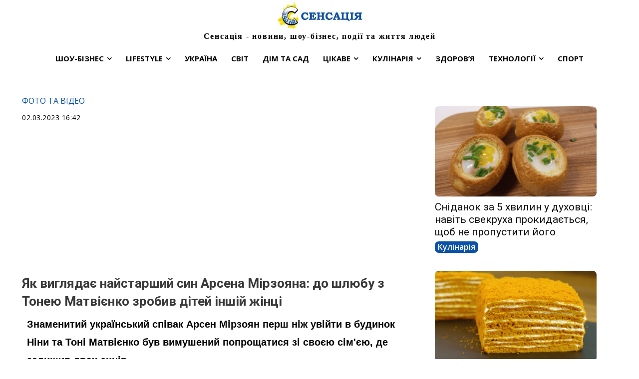

--- FILE ---
content_type: text/html; charset=UTF-8
request_url: https://sensatsiya.com/shou-biznes/foto-ta-video/62195-yak-vyglyadae-najstarshyj-syn-arsena-mirzoyana-do-shlyubu-z-toneyu-matvienko-zrobyv-ditej-inshij-zhinczi
body_size: 46504
content:
<!doctype html >
<!--[if IE 8]>    <html class="ie8" lang="en"> <![endif]-->
<!--[if IE 9]>    <html class="ie9" lang="en"> <![endif]-->
<!--[if gt IE 8]><!--> <html lang="uk"> <!--<![endif]-->
<head>
    <title>Як виглядає найстарший син Арсена Мірзояна: до шлюбу з Тонею Матвієнко зробив дітей іншій жінці | Сенсація</title>
    <meta charset="UTF-8" />
    <meta name="viewport" content="width=device-width, initial-scale=1.0">
    <link rel="pingback" href="https://sensatsiya.com/xmlrpc.php" />
    <meta name='robots' content='max-image-preview:large' />
<link rel="icon" type="image/png" href="https://sensatsiya.com/wp-content/uploads/2023/03/64.jpg"><link rel="apple-touch-icon" sizes="76x76" href="https://sensatsiya.com/wp-content/uploads/2020/09/sens-logo-150-retina.png"/><link rel="apple-touch-icon" sizes="120x120" href="https://sensatsiya.com/wp-content/uploads/2023/03/120.jpg"/><link rel="apple-touch-icon" sizes="152x152" href="https://sensatsiya.com/wp-content/uploads/2023/03/152.jpg"/><link rel="apple-touch-icon" sizes="114x114" href="https://sensatsiya.com/wp-content/uploads/2023/03/114.jpg"/><link rel="apple-touch-icon" sizes="144x144" href="https://sensatsiya.com/wp-content/uploads/2023/03/144.jpg"/><link rel="amphtml" href="https://sensatsiya.com/amp/shou-biznes/foto-ta-video/62195-yak-vyglyadae-najstarshyj-syn-arsena-mirzoyana-do-shlyubu-z-toneyu-matvienko-zrobyv-ditej-inshij-zhinczi" /><meta name="generator" content="AMP for WP 1.1.11"/><meta name="description" content="Знаменитий український співак Арсен Мірзоян перш ніж увійти в будинок Ніни та Тоні Матвієнко був вимушений попрощатися зі своєю сім'єю, де залишив двох синів. "><meta name="keywords" content="Антоніна Матвієнко, Арсен Мірзоян, батьки і діти, Ніна Матвієнко, син, Тоня Матвієнко"><link rel='dns-prefetch' href='//fonts.googleapis.com' />
<link rel='dns-prefetch' href='//www.googletagmanager.com' />
<link rel="alternate" type="application/rss+xml" title="Сенсація &raquo; стрічка" href="https://sensatsiya.com/feed" />
<link rel="alternate" type="application/rss+xml" title="Сенсація &raquo; Канал коментарів" href="https://sensatsiya.com/comments/feed" />
<meta property="og:url" content="https://sensatsiya.com/shou-biznes/foto-ta-video/62195-yak-vyglyadae-najstarshyj-syn-arsena-mirzoyana-do-shlyubu-z-toneyu-matvienko-zrobyv-ditej-inshij-zhinczi"/><meta property="og:type" content="article" /><meta name="twitter:card" content="summary_large_image" /><meta property="og:title" content="Найстаршого спадкоємця народила не Тоня Матвієнко: як виглядає син Арсена Мірзояна від іншої жінки? " /><meta property="og:description" content="Знаменитий український співак Арсен Мірзоян перш ніж увійти в будинок Ніни та Тоні Матвієнко був вимушений попрощатися зі своєю сім'єю, де залишив двох синів. " /><meta name="twitter:description" content="Знаменитий український співак Арсен Мірзоян перш ніж увійти в будинок Ніни та Тоні Матвієнко був вимушений попрощатися зі своєю сім'єю, де залишив двох синів. " /><meta property="og:image" content="https://sensatsiya.com/wp-content/uploads/2022/05/screenshot_7-1-1.jpg" /><meta name="twitter:image:src" content="https://sensatsiya.com/wp-content/uploads/2022/05/screenshot_7-1-1.jpg" /><link rel="alternate" title="oEmbed (JSON)" type="application/json+oembed" href="https://sensatsiya.com/wp-json/oembed/1.0/embed?url=https%3A%2F%2Fsensatsiya.com%2Fshou-biznes%2Ffoto-ta-video%2F62195-yak-vyglyadae-najstarshyj-syn-arsena-mirzoyana-do-shlyubu-z-toneyu-matvienko-zrobyv-ditej-inshij-zhinczi" />
<link rel="alternate" title="oEmbed (XML)" type="text/xml+oembed" href="https://sensatsiya.com/wp-json/oembed/1.0/embed?url=https%3A%2F%2Fsensatsiya.com%2Fshou-biznes%2Ffoto-ta-video%2F62195-yak-vyglyadae-najstarshyj-syn-arsena-mirzoyana-do-shlyubu-z-toneyu-matvienko-zrobyv-ditej-inshij-zhinczi&#038;format=xml" />
		<!-- This site uses the Google Analytics by ExactMetrics plugin v8.11.1 - Using Analytics tracking - https://www.exactmetrics.com/ -->
							<script src="//www.googletagmanager.com/gtag/js?id=G-77FYPEKDV9"  data-cfasync="false" data-wpfc-render="false" type="text/javascript" async></script>
			<script data-cfasync="false" data-wpfc-render="false" type="text/javascript">
				var em_version = '8.11.1';
				var em_track_user = true;
				var em_no_track_reason = '';
								var ExactMetricsDefaultLocations = {"page_location":"https:\/\/sensatsiya.com\/shou-biznes\/foto-ta-video\/62195-yak-vyglyadae-najstarshyj-syn-arsena-mirzoyana-do-shlyubu-z-toneyu-matvienko-zrobyv-ditej-inshij-zhinczi\/"};
								if ( typeof ExactMetricsPrivacyGuardFilter === 'function' ) {
					var ExactMetricsLocations = (typeof ExactMetricsExcludeQuery === 'object') ? ExactMetricsPrivacyGuardFilter( ExactMetricsExcludeQuery ) : ExactMetricsPrivacyGuardFilter( ExactMetricsDefaultLocations );
				} else {
					var ExactMetricsLocations = (typeof ExactMetricsExcludeQuery === 'object') ? ExactMetricsExcludeQuery : ExactMetricsDefaultLocations;
				}

								var disableStrs = [
										'ga-disable-G-77FYPEKDV9',
									];

				/* Function to detect opted out users */
				function __gtagTrackerIsOptedOut() {
					for (var index = 0; index < disableStrs.length; index++) {
						if (document.cookie.indexOf(disableStrs[index] + '=true') > -1) {
							return true;
						}
					}

					return false;
				}

				/* Disable tracking if the opt-out cookie exists. */
				if (__gtagTrackerIsOptedOut()) {
					for (var index = 0; index < disableStrs.length; index++) {
						window[disableStrs[index]] = true;
					}
				}

				/* Opt-out function */
				function __gtagTrackerOptout() {
					for (var index = 0; index < disableStrs.length; index++) {
						document.cookie = disableStrs[index] + '=true; expires=Thu, 31 Dec 2099 23:59:59 UTC; path=/';
						window[disableStrs[index]] = true;
					}
				}

				if ('undefined' === typeof gaOptout) {
					function gaOptout() {
						__gtagTrackerOptout();
					}
				}
								window.dataLayer = window.dataLayer || [];

				window.ExactMetricsDualTracker = {
					helpers: {},
					trackers: {},
				};
				if (em_track_user) {
					function __gtagDataLayer() {
						dataLayer.push(arguments);
					}

					function __gtagTracker(type, name, parameters) {
						if (!parameters) {
							parameters = {};
						}

						if (parameters.send_to) {
							__gtagDataLayer.apply(null, arguments);
							return;
						}

						if (type === 'event') {
														parameters.send_to = exactmetrics_frontend.v4_id;
							var hookName = name;
							if (typeof parameters['event_category'] !== 'undefined') {
								hookName = parameters['event_category'] + ':' + name;
							}

							if (typeof ExactMetricsDualTracker.trackers[hookName] !== 'undefined') {
								ExactMetricsDualTracker.trackers[hookName](parameters);
							} else {
								__gtagDataLayer('event', name, parameters);
							}
							
						} else {
							__gtagDataLayer.apply(null, arguments);
						}
					}

					__gtagTracker('js', new Date());
					__gtagTracker('set', {
						'developer_id.dNDMyYj': true,
											});
					if ( ExactMetricsLocations.page_location ) {
						__gtagTracker('set', ExactMetricsLocations);
					}
										__gtagTracker('config', 'G-77FYPEKDV9', {"allow_anchor":"true","forceSSL":"true","anonymize_ip":"true","link_attribution":"true","page_path":location.pathname + location.search + location.hash} );
										window.gtag = __gtagTracker;										(function () {
						/* https://developers.google.com/analytics/devguides/collection/analyticsjs/ */
						/* ga and __gaTracker compatibility shim. */
						var noopfn = function () {
							return null;
						};
						var newtracker = function () {
							return new Tracker();
						};
						var Tracker = function () {
							return null;
						};
						var p = Tracker.prototype;
						p.get = noopfn;
						p.set = noopfn;
						p.send = function () {
							var args = Array.prototype.slice.call(arguments);
							args.unshift('send');
							__gaTracker.apply(null, args);
						};
						var __gaTracker = function () {
							var len = arguments.length;
							if (len === 0) {
								return;
							}
							var f = arguments[len - 1];
							if (typeof f !== 'object' || f === null || typeof f.hitCallback !== 'function') {
								if ('send' === arguments[0]) {
									var hitConverted, hitObject = false, action;
									if ('event' === arguments[1]) {
										if ('undefined' !== typeof arguments[3]) {
											hitObject = {
												'eventAction': arguments[3],
												'eventCategory': arguments[2],
												'eventLabel': arguments[4],
												'value': arguments[5] ? arguments[5] : 1,
											}
										}
									}
									if ('pageview' === arguments[1]) {
										if ('undefined' !== typeof arguments[2]) {
											hitObject = {
												'eventAction': 'page_view',
												'page_path': arguments[2],
											}
										}
									}
									if (typeof arguments[2] === 'object') {
										hitObject = arguments[2];
									}
									if (typeof arguments[5] === 'object') {
										Object.assign(hitObject, arguments[5]);
									}
									if ('undefined' !== typeof arguments[1].hitType) {
										hitObject = arguments[1];
										if ('pageview' === hitObject.hitType) {
											hitObject.eventAction = 'page_view';
										}
									}
									if (hitObject) {
										action = 'timing' === arguments[1].hitType ? 'timing_complete' : hitObject.eventAction;
										hitConverted = mapArgs(hitObject);
										__gtagTracker('event', action, hitConverted);
									}
								}
								return;
							}

							function mapArgs(args) {
								var arg, hit = {};
								var gaMap = {
									'eventCategory': 'event_category',
									'eventAction': 'event_action',
									'eventLabel': 'event_label',
									'eventValue': 'event_value',
									'nonInteraction': 'non_interaction',
									'timingCategory': 'event_category',
									'timingVar': 'name',
									'timingValue': 'value',
									'timingLabel': 'event_label',
									'page': 'page_path',
									'location': 'page_location',
									'title': 'page_title',
									'referrer' : 'page_referrer',
								};
								for (arg in args) {
																		if (!(!args.hasOwnProperty(arg) || !gaMap.hasOwnProperty(arg))) {
										hit[gaMap[arg]] = args[arg];
									} else {
										hit[arg] = args[arg];
									}
								}
								return hit;
							}

							try {
								f.hitCallback();
							} catch (ex) {
							}
						};
						__gaTracker.create = newtracker;
						__gaTracker.getByName = newtracker;
						__gaTracker.getAll = function () {
							return [];
						};
						__gaTracker.remove = noopfn;
						__gaTracker.loaded = true;
						window['__gaTracker'] = __gaTracker;
					})();
									} else {
										console.log("");
					(function () {
						function __gtagTracker() {
							return null;
						}

						window['__gtagTracker'] = __gtagTracker;
						window['gtag'] = __gtagTracker;
					})();
									}
			</script>
							<!-- / Google Analytics by ExactMetrics -->
		<style id='wp-img-auto-sizes-contain-inline-css' type='text/css'>
img:is([sizes=auto i],[sizes^="auto," i]){contain-intrinsic-size:3000px 1500px}
/*# sourceURL=wp-img-auto-sizes-contain-inline-css */
</style>
<style id='wp-emoji-styles-inline-css' type='text/css'>

	img.wp-smiley, img.emoji {
		display: inline !important;
		border: none !important;
		box-shadow: none !important;
		height: 1em !important;
		width: 1em !important;
		margin: 0 0.07em !important;
		vertical-align: -0.1em !important;
		background: none !important;
		padding: 0 !important;
	}
/*# sourceURL=wp-emoji-styles-inline-css */
</style>
<link rel='stylesheet' id='gn-frontend-gnfollow-style-css' href='https://sensatsiya.com/wp-content/plugins/gn-publisher/assets/css/gn-frontend-gnfollow.min.css?ver=1.5.26' type='text/css' media='all' />
<link rel='stylesheet' id='slace-css' href='https://sensatsiya.com/wp-content/plugins/slace/public/css/slace-public.css?ver=2.8.361' type='text/css' media='all' />
<link rel='stylesheet' id='td-plugin-multi-purpose-css' href='https://sensatsiya.com/wp-content/plugins/td-composer/td-multi-purpose/style.css?ver=7cd248d7ca13c255207c3f8b916c3f00' type='text/css' media='all' />
<style id="google-fonts-style-css" media="all">/* cyrillic-ext */
@font-face {
  font-family: 'Open Sans';
  font-style: normal;
  font-weight: 400;
  font-stretch: 100%;
  font-display: swap;
  src: url(/fonts.gstatic.com/s/opensans/v44/memvYaGs126MiZpBA-UvWbX2vVnXBbObj2OVTSKmu0SC55K5gw.woff2) format('woff2');
  unicode-range: U+0460-052F, U+1C80-1C8A, U+20B4, U+2DE0-2DFF, U+A640-A69F, U+FE2E-FE2F;
}
/* cyrillic */
@font-face {
  font-family: 'Open Sans';
  font-style: normal;
  font-weight: 400;
  font-stretch: 100%;
  font-display: swap;
  src: url(/fonts.gstatic.com/s/opensans/v44/memvYaGs126MiZpBA-UvWbX2vVnXBbObj2OVTSumu0SC55K5gw.woff2) format('woff2');
  unicode-range: U+0301, U+0400-045F, U+0490-0491, U+04B0-04B1, U+2116;
}
/* greek-ext */
@font-face {
  font-family: 'Open Sans';
  font-style: normal;
  font-weight: 400;
  font-stretch: 100%;
  font-display: swap;
  src: url(/fonts.gstatic.com/s/opensans/v44/memvYaGs126MiZpBA-UvWbX2vVnXBbObj2OVTSOmu0SC55K5gw.woff2) format('woff2');
  unicode-range: U+1F00-1FFF;
}
/* greek */
@font-face {
  font-family: 'Open Sans';
  font-style: normal;
  font-weight: 400;
  font-stretch: 100%;
  font-display: swap;
  src: url(/fonts.gstatic.com/s/opensans/v44/memvYaGs126MiZpBA-UvWbX2vVnXBbObj2OVTSymu0SC55K5gw.woff2) format('woff2');
  unicode-range: U+0370-0377, U+037A-037F, U+0384-038A, U+038C, U+038E-03A1, U+03A3-03FF;
}
/* hebrew */
@font-face {
  font-family: 'Open Sans';
  font-style: normal;
  font-weight: 400;
  font-stretch: 100%;
  font-display: swap;
  src: url(/fonts.gstatic.com/s/opensans/v44/memvYaGs126MiZpBA-UvWbX2vVnXBbObj2OVTS2mu0SC55K5gw.woff2) format('woff2');
  unicode-range: U+0307-0308, U+0590-05FF, U+200C-2010, U+20AA, U+25CC, U+FB1D-FB4F;
}
/* math */
@font-face {
  font-family: 'Open Sans';
  font-style: normal;
  font-weight: 400;
  font-stretch: 100%;
  font-display: swap;
  src: url(/fonts.gstatic.com/s/opensans/v44/memvYaGs126MiZpBA-UvWbX2vVnXBbObj2OVTVOmu0SC55K5gw.woff2) format('woff2');
  unicode-range: U+0302-0303, U+0305, U+0307-0308, U+0310, U+0312, U+0315, U+031A, U+0326-0327, U+032C, U+032F-0330, U+0332-0333, U+0338, U+033A, U+0346, U+034D, U+0391-03A1, U+03A3-03A9, U+03B1-03C9, U+03D1, U+03D5-03D6, U+03F0-03F1, U+03F4-03F5, U+2016-2017, U+2034-2038, U+203C, U+2040, U+2043, U+2047, U+2050, U+2057, U+205F, U+2070-2071, U+2074-208E, U+2090-209C, U+20D0-20DC, U+20E1, U+20E5-20EF, U+2100-2112, U+2114-2115, U+2117-2121, U+2123-214F, U+2190, U+2192, U+2194-21AE, U+21B0-21E5, U+21F1-21F2, U+21F4-2211, U+2213-2214, U+2216-22FF, U+2308-230B, U+2310, U+2319, U+231C-2321, U+2336-237A, U+237C, U+2395, U+239B-23B7, U+23D0, U+23DC-23E1, U+2474-2475, U+25AF, U+25B3, U+25B7, U+25BD, U+25C1, U+25CA, U+25CC, U+25FB, U+266D-266F, U+27C0-27FF, U+2900-2AFF, U+2B0E-2B11, U+2B30-2B4C, U+2BFE, U+3030, U+FF5B, U+FF5D, U+1D400-1D7FF, U+1EE00-1EEFF;
}
/* symbols */
@font-face {
  font-family: 'Open Sans';
  font-style: normal;
  font-weight: 400;
  font-stretch: 100%;
  font-display: swap;
  src: url(/fonts.gstatic.com/s/opensans/v44/memvYaGs126MiZpBA-UvWbX2vVnXBbObj2OVTUGmu0SC55K5gw.woff2) format('woff2');
  unicode-range: U+0001-000C, U+000E-001F, U+007F-009F, U+20DD-20E0, U+20E2-20E4, U+2150-218F, U+2190, U+2192, U+2194-2199, U+21AF, U+21E6-21F0, U+21F3, U+2218-2219, U+2299, U+22C4-22C6, U+2300-243F, U+2440-244A, U+2460-24FF, U+25A0-27BF, U+2800-28FF, U+2921-2922, U+2981, U+29BF, U+29EB, U+2B00-2BFF, U+4DC0-4DFF, U+FFF9-FFFB, U+10140-1018E, U+10190-1019C, U+101A0, U+101D0-101FD, U+102E0-102FB, U+10E60-10E7E, U+1D2C0-1D2D3, U+1D2E0-1D37F, U+1F000-1F0FF, U+1F100-1F1AD, U+1F1E6-1F1FF, U+1F30D-1F30F, U+1F315, U+1F31C, U+1F31E, U+1F320-1F32C, U+1F336, U+1F378, U+1F37D, U+1F382, U+1F393-1F39F, U+1F3A7-1F3A8, U+1F3AC-1F3AF, U+1F3C2, U+1F3C4-1F3C6, U+1F3CA-1F3CE, U+1F3D4-1F3E0, U+1F3ED, U+1F3F1-1F3F3, U+1F3F5-1F3F7, U+1F408, U+1F415, U+1F41F, U+1F426, U+1F43F, U+1F441-1F442, U+1F444, U+1F446-1F449, U+1F44C-1F44E, U+1F453, U+1F46A, U+1F47D, U+1F4A3, U+1F4B0, U+1F4B3, U+1F4B9, U+1F4BB, U+1F4BF, U+1F4C8-1F4CB, U+1F4D6, U+1F4DA, U+1F4DF, U+1F4E3-1F4E6, U+1F4EA-1F4ED, U+1F4F7, U+1F4F9-1F4FB, U+1F4FD-1F4FE, U+1F503, U+1F507-1F50B, U+1F50D, U+1F512-1F513, U+1F53E-1F54A, U+1F54F-1F5FA, U+1F610, U+1F650-1F67F, U+1F687, U+1F68D, U+1F691, U+1F694, U+1F698, U+1F6AD, U+1F6B2, U+1F6B9-1F6BA, U+1F6BC, U+1F6C6-1F6CF, U+1F6D3-1F6D7, U+1F6E0-1F6EA, U+1F6F0-1F6F3, U+1F6F7-1F6FC, U+1F700-1F7FF, U+1F800-1F80B, U+1F810-1F847, U+1F850-1F859, U+1F860-1F887, U+1F890-1F8AD, U+1F8B0-1F8BB, U+1F8C0-1F8C1, U+1F900-1F90B, U+1F93B, U+1F946, U+1F984, U+1F996, U+1F9E9, U+1FA00-1FA6F, U+1FA70-1FA7C, U+1FA80-1FA89, U+1FA8F-1FAC6, U+1FACE-1FADC, U+1FADF-1FAE9, U+1FAF0-1FAF8, U+1FB00-1FBFF;
}
/* vietnamese */
@font-face {
  font-family: 'Open Sans';
  font-style: normal;
  font-weight: 400;
  font-stretch: 100%;
  font-display: swap;
  src: url(/fonts.gstatic.com/s/opensans/v44/memvYaGs126MiZpBA-UvWbX2vVnXBbObj2OVTSCmu0SC55K5gw.woff2) format('woff2');
  unicode-range: U+0102-0103, U+0110-0111, U+0128-0129, U+0168-0169, U+01A0-01A1, U+01AF-01B0, U+0300-0301, U+0303-0304, U+0308-0309, U+0323, U+0329, U+1EA0-1EF9, U+20AB;
}
/* latin-ext */
@font-face {
  font-family: 'Open Sans';
  font-style: normal;
  font-weight: 400;
  font-stretch: 100%;
  font-display: swap;
  src: url(/fonts.gstatic.com/s/opensans/v44/memvYaGs126MiZpBA-UvWbX2vVnXBbObj2OVTSGmu0SC55K5gw.woff2) format('woff2');
  unicode-range: U+0100-02BA, U+02BD-02C5, U+02C7-02CC, U+02CE-02D7, U+02DD-02FF, U+0304, U+0308, U+0329, U+1D00-1DBF, U+1E00-1E9F, U+1EF2-1EFF, U+2020, U+20A0-20AB, U+20AD-20C0, U+2113, U+2C60-2C7F, U+A720-A7FF;
}
/* latin */
@font-face {
  font-family: 'Open Sans';
  font-style: normal;
  font-weight: 400;
  font-stretch: 100%;
  font-display: swap;
  src: url(/fonts.gstatic.com/s/opensans/v44/memvYaGs126MiZpBA-UvWbX2vVnXBbObj2OVTS-mu0SC55I.woff2) format('woff2');
  unicode-range: U+0000-00FF, U+0131, U+0152-0153, U+02BB-02BC, U+02C6, U+02DA, U+02DC, U+0304, U+0308, U+0329, U+2000-206F, U+20AC, U+2122, U+2191, U+2193, U+2212, U+2215, U+FEFF, U+FFFD;
}
/* cyrillic-ext */
@font-face {
  font-family: 'Open Sans';
  font-style: normal;
  font-weight: 600;
  font-stretch: 100%;
  font-display: swap;
  src: url(/fonts.gstatic.com/s/opensans/v44/memvYaGs126MiZpBA-UvWbX2vVnXBbObj2OVTSKmu0SC55K5gw.woff2) format('woff2');
  unicode-range: U+0460-052F, U+1C80-1C8A, U+20B4, U+2DE0-2DFF, U+A640-A69F, U+FE2E-FE2F;
}
/* cyrillic */
@font-face {
  font-family: 'Open Sans';
  font-style: normal;
  font-weight: 600;
  font-stretch: 100%;
  font-display: swap;
  src: url(/fonts.gstatic.com/s/opensans/v44/memvYaGs126MiZpBA-UvWbX2vVnXBbObj2OVTSumu0SC55K5gw.woff2) format('woff2');
  unicode-range: U+0301, U+0400-045F, U+0490-0491, U+04B0-04B1, U+2116;
}
/* greek-ext */
@font-face {
  font-family: 'Open Sans';
  font-style: normal;
  font-weight: 600;
  font-stretch: 100%;
  font-display: swap;
  src: url(/fonts.gstatic.com/s/opensans/v44/memvYaGs126MiZpBA-UvWbX2vVnXBbObj2OVTSOmu0SC55K5gw.woff2) format('woff2');
  unicode-range: U+1F00-1FFF;
}
/* greek */
@font-face {
  font-family: 'Open Sans';
  font-style: normal;
  font-weight: 600;
  font-stretch: 100%;
  font-display: swap;
  src: url(/fonts.gstatic.com/s/opensans/v44/memvYaGs126MiZpBA-UvWbX2vVnXBbObj2OVTSymu0SC55K5gw.woff2) format('woff2');
  unicode-range: U+0370-0377, U+037A-037F, U+0384-038A, U+038C, U+038E-03A1, U+03A3-03FF;
}
/* hebrew */
@font-face {
  font-family: 'Open Sans';
  font-style: normal;
  font-weight: 600;
  font-stretch: 100%;
  font-display: swap;
  src: url(/fonts.gstatic.com/s/opensans/v44/memvYaGs126MiZpBA-UvWbX2vVnXBbObj2OVTS2mu0SC55K5gw.woff2) format('woff2');
  unicode-range: U+0307-0308, U+0590-05FF, U+200C-2010, U+20AA, U+25CC, U+FB1D-FB4F;
}
/* math */
@font-face {
  font-family: 'Open Sans';
  font-style: normal;
  font-weight: 600;
  font-stretch: 100%;
  font-display: swap;
  src: url(/fonts.gstatic.com/s/opensans/v44/memvYaGs126MiZpBA-UvWbX2vVnXBbObj2OVTVOmu0SC55K5gw.woff2) format('woff2');
  unicode-range: U+0302-0303, U+0305, U+0307-0308, U+0310, U+0312, U+0315, U+031A, U+0326-0327, U+032C, U+032F-0330, U+0332-0333, U+0338, U+033A, U+0346, U+034D, U+0391-03A1, U+03A3-03A9, U+03B1-03C9, U+03D1, U+03D5-03D6, U+03F0-03F1, U+03F4-03F5, U+2016-2017, U+2034-2038, U+203C, U+2040, U+2043, U+2047, U+2050, U+2057, U+205F, U+2070-2071, U+2074-208E, U+2090-209C, U+20D0-20DC, U+20E1, U+20E5-20EF, U+2100-2112, U+2114-2115, U+2117-2121, U+2123-214F, U+2190, U+2192, U+2194-21AE, U+21B0-21E5, U+21F1-21F2, U+21F4-2211, U+2213-2214, U+2216-22FF, U+2308-230B, U+2310, U+2319, U+231C-2321, U+2336-237A, U+237C, U+2395, U+239B-23B7, U+23D0, U+23DC-23E1, U+2474-2475, U+25AF, U+25B3, U+25B7, U+25BD, U+25C1, U+25CA, U+25CC, U+25FB, U+266D-266F, U+27C0-27FF, U+2900-2AFF, U+2B0E-2B11, U+2B30-2B4C, U+2BFE, U+3030, U+FF5B, U+FF5D, U+1D400-1D7FF, U+1EE00-1EEFF;
}
/* symbols */
@font-face {
  font-family: 'Open Sans';
  font-style: normal;
  font-weight: 600;
  font-stretch: 100%;
  font-display: swap;
  src: url(/fonts.gstatic.com/s/opensans/v44/memvYaGs126MiZpBA-UvWbX2vVnXBbObj2OVTUGmu0SC55K5gw.woff2) format('woff2');
  unicode-range: U+0001-000C, U+000E-001F, U+007F-009F, U+20DD-20E0, U+20E2-20E4, U+2150-218F, U+2190, U+2192, U+2194-2199, U+21AF, U+21E6-21F0, U+21F3, U+2218-2219, U+2299, U+22C4-22C6, U+2300-243F, U+2440-244A, U+2460-24FF, U+25A0-27BF, U+2800-28FF, U+2921-2922, U+2981, U+29BF, U+29EB, U+2B00-2BFF, U+4DC0-4DFF, U+FFF9-FFFB, U+10140-1018E, U+10190-1019C, U+101A0, U+101D0-101FD, U+102E0-102FB, U+10E60-10E7E, U+1D2C0-1D2D3, U+1D2E0-1D37F, U+1F000-1F0FF, U+1F100-1F1AD, U+1F1E6-1F1FF, U+1F30D-1F30F, U+1F315, U+1F31C, U+1F31E, U+1F320-1F32C, U+1F336, U+1F378, U+1F37D, U+1F382, U+1F393-1F39F, U+1F3A7-1F3A8, U+1F3AC-1F3AF, U+1F3C2, U+1F3C4-1F3C6, U+1F3CA-1F3CE, U+1F3D4-1F3E0, U+1F3ED, U+1F3F1-1F3F3, U+1F3F5-1F3F7, U+1F408, U+1F415, U+1F41F, U+1F426, U+1F43F, U+1F441-1F442, U+1F444, U+1F446-1F449, U+1F44C-1F44E, U+1F453, U+1F46A, U+1F47D, U+1F4A3, U+1F4B0, U+1F4B3, U+1F4B9, U+1F4BB, U+1F4BF, U+1F4C8-1F4CB, U+1F4D6, U+1F4DA, U+1F4DF, U+1F4E3-1F4E6, U+1F4EA-1F4ED, U+1F4F7, U+1F4F9-1F4FB, U+1F4FD-1F4FE, U+1F503, U+1F507-1F50B, U+1F50D, U+1F512-1F513, U+1F53E-1F54A, U+1F54F-1F5FA, U+1F610, U+1F650-1F67F, U+1F687, U+1F68D, U+1F691, U+1F694, U+1F698, U+1F6AD, U+1F6B2, U+1F6B9-1F6BA, U+1F6BC, U+1F6C6-1F6CF, U+1F6D3-1F6D7, U+1F6E0-1F6EA, U+1F6F0-1F6F3, U+1F6F7-1F6FC, U+1F700-1F7FF, U+1F800-1F80B, U+1F810-1F847, U+1F850-1F859, U+1F860-1F887, U+1F890-1F8AD, U+1F8B0-1F8BB, U+1F8C0-1F8C1, U+1F900-1F90B, U+1F93B, U+1F946, U+1F984, U+1F996, U+1F9E9, U+1FA00-1FA6F, U+1FA70-1FA7C, U+1FA80-1FA89, U+1FA8F-1FAC6, U+1FACE-1FADC, U+1FADF-1FAE9, U+1FAF0-1FAF8, U+1FB00-1FBFF;
}
/* vietnamese */
@font-face {
  font-family: 'Open Sans';
  font-style: normal;
  font-weight: 600;
  font-stretch: 100%;
  font-display: swap;
  src: url(/fonts.gstatic.com/s/opensans/v44/memvYaGs126MiZpBA-UvWbX2vVnXBbObj2OVTSCmu0SC55K5gw.woff2) format('woff2');
  unicode-range: U+0102-0103, U+0110-0111, U+0128-0129, U+0168-0169, U+01A0-01A1, U+01AF-01B0, U+0300-0301, U+0303-0304, U+0308-0309, U+0323, U+0329, U+1EA0-1EF9, U+20AB;
}
/* latin-ext */
@font-face {
  font-family: 'Open Sans';
  font-style: normal;
  font-weight: 600;
  font-stretch: 100%;
  font-display: swap;
  src: url(/fonts.gstatic.com/s/opensans/v44/memvYaGs126MiZpBA-UvWbX2vVnXBbObj2OVTSGmu0SC55K5gw.woff2) format('woff2');
  unicode-range: U+0100-02BA, U+02BD-02C5, U+02C7-02CC, U+02CE-02D7, U+02DD-02FF, U+0304, U+0308, U+0329, U+1D00-1DBF, U+1E00-1E9F, U+1EF2-1EFF, U+2020, U+20A0-20AB, U+20AD-20C0, U+2113, U+2C60-2C7F, U+A720-A7FF;
}
/* latin */
@font-face {
  font-family: 'Open Sans';
  font-style: normal;
  font-weight: 600;
  font-stretch: 100%;
  font-display: swap;
  src: url(/fonts.gstatic.com/s/opensans/v44/memvYaGs126MiZpBA-UvWbX2vVnXBbObj2OVTS-mu0SC55I.woff2) format('woff2');
  unicode-range: U+0000-00FF, U+0131, U+0152-0153, U+02BB-02BC, U+02C6, U+02DA, U+02DC, U+0304, U+0308, U+0329, U+2000-206F, U+20AC, U+2122, U+2191, U+2193, U+2212, U+2215, U+FEFF, U+FFFD;
}
/* cyrillic-ext */
@font-face {
  font-family: 'Open Sans';
  font-style: normal;
  font-weight: 700;
  font-stretch: 100%;
  font-display: swap;
  src: url(/fonts.gstatic.com/s/opensans/v44/memvYaGs126MiZpBA-UvWbX2vVnXBbObj2OVTSKmu0SC55K5gw.woff2) format('woff2');
  unicode-range: U+0460-052F, U+1C80-1C8A, U+20B4, U+2DE0-2DFF, U+A640-A69F, U+FE2E-FE2F;
}
/* cyrillic */
@font-face {
  font-family: 'Open Sans';
  font-style: normal;
  font-weight: 700;
  font-stretch: 100%;
  font-display: swap;
  src: url(/fonts.gstatic.com/s/opensans/v44/memvYaGs126MiZpBA-UvWbX2vVnXBbObj2OVTSumu0SC55K5gw.woff2) format('woff2');
  unicode-range: U+0301, U+0400-045F, U+0490-0491, U+04B0-04B1, U+2116;
}
/* greek-ext */
@font-face {
  font-family: 'Open Sans';
  font-style: normal;
  font-weight: 700;
  font-stretch: 100%;
  font-display: swap;
  src: url(/fonts.gstatic.com/s/opensans/v44/memvYaGs126MiZpBA-UvWbX2vVnXBbObj2OVTSOmu0SC55K5gw.woff2) format('woff2');
  unicode-range: U+1F00-1FFF;
}
/* greek */
@font-face {
  font-family: 'Open Sans';
  font-style: normal;
  font-weight: 700;
  font-stretch: 100%;
  font-display: swap;
  src: url(/fonts.gstatic.com/s/opensans/v44/memvYaGs126MiZpBA-UvWbX2vVnXBbObj2OVTSymu0SC55K5gw.woff2) format('woff2');
  unicode-range: U+0370-0377, U+037A-037F, U+0384-038A, U+038C, U+038E-03A1, U+03A3-03FF;
}
/* hebrew */
@font-face {
  font-family: 'Open Sans';
  font-style: normal;
  font-weight: 700;
  font-stretch: 100%;
  font-display: swap;
  src: url(/fonts.gstatic.com/s/opensans/v44/memvYaGs126MiZpBA-UvWbX2vVnXBbObj2OVTS2mu0SC55K5gw.woff2) format('woff2');
  unicode-range: U+0307-0308, U+0590-05FF, U+200C-2010, U+20AA, U+25CC, U+FB1D-FB4F;
}
/* math */
@font-face {
  font-family: 'Open Sans';
  font-style: normal;
  font-weight: 700;
  font-stretch: 100%;
  font-display: swap;
  src: url(/fonts.gstatic.com/s/opensans/v44/memvYaGs126MiZpBA-UvWbX2vVnXBbObj2OVTVOmu0SC55K5gw.woff2) format('woff2');
  unicode-range: U+0302-0303, U+0305, U+0307-0308, U+0310, U+0312, U+0315, U+031A, U+0326-0327, U+032C, U+032F-0330, U+0332-0333, U+0338, U+033A, U+0346, U+034D, U+0391-03A1, U+03A3-03A9, U+03B1-03C9, U+03D1, U+03D5-03D6, U+03F0-03F1, U+03F4-03F5, U+2016-2017, U+2034-2038, U+203C, U+2040, U+2043, U+2047, U+2050, U+2057, U+205F, U+2070-2071, U+2074-208E, U+2090-209C, U+20D0-20DC, U+20E1, U+20E5-20EF, U+2100-2112, U+2114-2115, U+2117-2121, U+2123-214F, U+2190, U+2192, U+2194-21AE, U+21B0-21E5, U+21F1-21F2, U+21F4-2211, U+2213-2214, U+2216-22FF, U+2308-230B, U+2310, U+2319, U+231C-2321, U+2336-237A, U+237C, U+2395, U+239B-23B7, U+23D0, U+23DC-23E1, U+2474-2475, U+25AF, U+25B3, U+25B7, U+25BD, U+25C1, U+25CA, U+25CC, U+25FB, U+266D-266F, U+27C0-27FF, U+2900-2AFF, U+2B0E-2B11, U+2B30-2B4C, U+2BFE, U+3030, U+FF5B, U+FF5D, U+1D400-1D7FF, U+1EE00-1EEFF;
}
/* symbols */
@font-face {
  font-family: 'Open Sans';
  font-style: normal;
  font-weight: 700;
  font-stretch: 100%;
  font-display: swap;
  src: url(/fonts.gstatic.com/s/opensans/v44/memvYaGs126MiZpBA-UvWbX2vVnXBbObj2OVTUGmu0SC55K5gw.woff2) format('woff2');
  unicode-range: U+0001-000C, U+000E-001F, U+007F-009F, U+20DD-20E0, U+20E2-20E4, U+2150-218F, U+2190, U+2192, U+2194-2199, U+21AF, U+21E6-21F0, U+21F3, U+2218-2219, U+2299, U+22C4-22C6, U+2300-243F, U+2440-244A, U+2460-24FF, U+25A0-27BF, U+2800-28FF, U+2921-2922, U+2981, U+29BF, U+29EB, U+2B00-2BFF, U+4DC0-4DFF, U+FFF9-FFFB, U+10140-1018E, U+10190-1019C, U+101A0, U+101D0-101FD, U+102E0-102FB, U+10E60-10E7E, U+1D2C0-1D2D3, U+1D2E0-1D37F, U+1F000-1F0FF, U+1F100-1F1AD, U+1F1E6-1F1FF, U+1F30D-1F30F, U+1F315, U+1F31C, U+1F31E, U+1F320-1F32C, U+1F336, U+1F378, U+1F37D, U+1F382, U+1F393-1F39F, U+1F3A7-1F3A8, U+1F3AC-1F3AF, U+1F3C2, U+1F3C4-1F3C6, U+1F3CA-1F3CE, U+1F3D4-1F3E0, U+1F3ED, U+1F3F1-1F3F3, U+1F3F5-1F3F7, U+1F408, U+1F415, U+1F41F, U+1F426, U+1F43F, U+1F441-1F442, U+1F444, U+1F446-1F449, U+1F44C-1F44E, U+1F453, U+1F46A, U+1F47D, U+1F4A3, U+1F4B0, U+1F4B3, U+1F4B9, U+1F4BB, U+1F4BF, U+1F4C8-1F4CB, U+1F4D6, U+1F4DA, U+1F4DF, U+1F4E3-1F4E6, U+1F4EA-1F4ED, U+1F4F7, U+1F4F9-1F4FB, U+1F4FD-1F4FE, U+1F503, U+1F507-1F50B, U+1F50D, U+1F512-1F513, U+1F53E-1F54A, U+1F54F-1F5FA, U+1F610, U+1F650-1F67F, U+1F687, U+1F68D, U+1F691, U+1F694, U+1F698, U+1F6AD, U+1F6B2, U+1F6B9-1F6BA, U+1F6BC, U+1F6C6-1F6CF, U+1F6D3-1F6D7, U+1F6E0-1F6EA, U+1F6F0-1F6F3, U+1F6F7-1F6FC, U+1F700-1F7FF, U+1F800-1F80B, U+1F810-1F847, U+1F850-1F859, U+1F860-1F887, U+1F890-1F8AD, U+1F8B0-1F8BB, U+1F8C0-1F8C1, U+1F900-1F90B, U+1F93B, U+1F946, U+1F984, U+1F996, U+1F9E9, U+1FA00-1FA6F, U+1FA70-1FA7C, U+1FA80-1FA89, U+1FA8F-1FAC6, U+1FACE-1FADC, U+1FADF-1FAE9, U+1FAF0-1FAF8, U+1FB00-1FBFF;
}
/* vietnamese */
@font-face {
  font-family: 'Open Sans';
  font-style: normal;
  font-weight: 700;
  font-stretch: 100%;
  font-display: swap;
  src: url(/fonts.gstatic.com/s/opensans/v44/memvYaGs126MiZpBA-UvWbX2vVnXBbObj2OVTSCmu0SC55K5gw.woff2) format('woff2');
  unicode-range: U+0102-0103, U+0110-0111, U+0128-0129, U+0168-0169, U+01A0-01A1, U+01AF-01B0, U+0300-0301, U+0303-0304, U+0308-0309, U+0323, U+0329, U+1EA0-1EF9, U+20AB;
}
/* latin-ext */
@font-face {
  font-family: 'Open Sans';
  font-style: normal;
  font-weight: 700;
  font-stretch: 100%;
  font-display: swap;
  src: url(/fonts.gstatic.com/s/opensans/v44/memvYaGs126MiZpBA-UvWbX2vVnXBbObj2OVTSGmu0SC55K5gw.woff2) format('woff2');
  unicode-range: U+0100-02BA, U+02BD-02C5, U+02C7-02CC, U+02CE-02D7, U+02DD-02FF, U+0304, U+0308, U+0329, U+1D00-1DBF, U+1E00-1E9F, U+1EF2-1EFF, U+2020, U+20A0-20AB, U+20AD-20C0, U+2113, U+2C60-2C7F, U+A720-A7FF;
}
/* latin */
@font-face {
  font-family: 'Open Sans';
  font-style: normal;
  font-weight: 700;
  font-stretch: 100%;
  font-display: swap;
  src: url(/fonts.gstatic.com/s/opensans/v44/memvYaGs126MiZpBA-UvWbX2vVnXBbObj2OVTS-mu0SC55I.woff2) format('woff2');
  unicode-range: U+0000-00FF, U+0131, U+0152-0153, U+02BB-02BC, U+02C6, U+02DA, U+02DC, U+0304, U+0308, U+0329, U+2000-206F, U+20AC, U+2122, U+2191, U+2193, U+2212, U+2215, U+FEFF, U+FFFD;
}
/* cyrillic-ext */
@font-face {
  font-family: 'Roboto';
  font-style: normal;
  font-weight: 400;
  font-stretch: 100%;
  font-display: swap;
  src: url(/fonts.gstatic.com/s/roboto/v50/KFO7CnqEu92Fr1ME7kSn66aGLdTylUAMa3GUBHMdazTgWw.woff2) format('woff2');
  unicode-range: U+0460-052F, U+1C80-1C8A, U+20B4, U+2DE0-2DFF, U+A640-A69F, U+FE2E-FE2F;
}
/* cyrillic */
@font-face {
  font-family: 'Roboto';
  font-style: normal;
  font-weight: 400;
  font-stretch: 100%;
  font-display: swap;
  src: url(/fonts.gstatic.com/s/roboto/v50/KFO7CnqEu92Fr1ME7kSn66aGLdTylUAMa3iUBHMdazTgWw.woff2) format('woff2');
  unicode-range: U+0301, U+0400-045F, U+0490-0491, U+04B0-04B1, U+2116;
}
/* greek-ext */
@font-face {
  font-family: 'Roboto';
  font-style: normal;
  font-weight: 400;
  font-stretch: 100%;
  font-display: swap;
  src: url(/fonts.gstatic.com/s/roboto/v50/KFO7CnqEu92Fr1ME7kSn66aGLdTylUAMa3CUBHMdazTgWw.woff2) format('woff2');
  unicode-range: U+1F00-1FFF;
}
/* greek */
@font-face {
  font-family: 'Roboto';
  font-style: normal;
  font-weight: 400;
  font-stretch: 100%;
  font-display: swap;
  src: url(/fonts.gstatic.com/s/roboto/v50/KFO7CnqEu92Fr1ME7kSn66aGLdTylUAMa3-UBHMdazTgWw.woff2) format('woff2');
  unicode-range: U+0370-0377, U+037A-037F, U+0384-038A, U+038C, U+038E-03A1, U+03A3-03FF;
}
/* math */
@font-face {
  font-family: 'Roboto';
  font-style: normal;
  font-weight: 400;
  font-stretch: 100%;
  font-display: swap;
  src: url(/fonts.gstatic.com/s/roboto/v50/KFO7CnqEu92Fr1ME7kSn66aGLdTylUAMawCUBHMdazTgWw.woff2) format('woff2');
  unicode-range: U+0302-0303, U+0305, U+0307-0308, U+0310, U+0312, U+0315, U+031A, U+0326-0327, U+032C, U+032F-0330, U+0332-0333, U+0338, U+033A, U+0346, U+034D, U+0391-03A1, U+03A3-03A9, U+03B1-03C9, U+03D1, U+03D5-03D6, U+03F0-03F1, U+03F4-03F5, U+2016-2017, U+2034-2038, U+203C, U+2040, U+2043, U+2047, U+2050, U+2057, U+205F, U+2070-2071, U+2074-208E, U+2090-209C, U+20D0-20DC, U+20E1, U+20E5-20EF, U+2100-2112, U+2114-2115, U+2117-2121, U+2123-214F, U+2190, U+2192, U+2194-21AE, U+21B0-21E5, U+21F1-21F2, U+21F4-2211, U+2213-2214, U+2216-22FF, U+2308-230B, U+2310, U+2319, U+231C-2321, U+2336-237A, U+237C, U+2395, U+239B-23B7, U+23D0, U+23DC-23E1, U+2474-2475, U+25AF, U+25B3, U+25B7, U+25BD, U+25C1, U+25CA, U+25CC, U+25FB, U+266D-266F, U+27C0-27FF, U+2900-2AFF, U+2B0E-2B11, U+2B30-2B4C, U+2BFE, U+3030, U+FF5B, U+FF5D, U+1D400-1D7FF, U+1EE00-1EEFF;
}
/* symbols */
@font-face {
  font-family: 'Roboto';
  font-style: normal;
  font-weight: 400;
  font-stretch: 100%;
  font-display: swap;
  src: url(/fonts.gstatic.com/s/roboto/v50/KFO7CnqEu92Fr1ME7kSn66aGLdTylUAMaxKUBHMdazTgWw.woff2) format('woff2');
  unicode-range: U+0001-000C, U+000E-001F, U+007F-009F, U+20DD-20E0, U+20E2-20E4, U+2150-218F, U+2190, U+2192, U+2194-2199, U+21AF, U+21E6-21F0, U+21F3, U+2218-2219, U+2299, U+22C4-22C6, U+2300-243F, U+2440-244A, U+2460-24FF, U+25A0-27BF, U+2800-28FF, U+2921-2922, U+2981, U+29BF, U+29EB, U+2B00-2BFF, U+4DC0-4DFF, U+FFF9-FFFB, U+10140-1018E, U+10190-1019C, U+101A0, U+101D0-101FD, U+102E0-102FB, U+10E60-10E7E, U+1D2C0-1D2D3, U+1D2E0-1D37F, U+1F000-1F0FF, U+1F100-1F1AD, U+1F1E6-1F1FF, U+1F30D-1F30F, U+1F315, U+1F31C, U+1F31E, U+1F320-1F32C, U+1F336, U+1F378, U+1F37D, U+1F382, U+1F393-1F39F, U+1F3A7-1F3A8, U+1F3AC-1F3AF, U+1F3C2, U+1F3C4-1F3C6, U+1F3CA-1F3CE, U+1F3D4-1F3E0, U+1F3ED, U+1F3F1-1F3F3, U+1F3F5-1F3F7, U+1F408, U+1F415, U+1F41F, U+1F426, U+1F43F, U+1F441-1F442, U+1F444, U+1F446-1F449, U+1F44C-1F44E, U+1F453, U+1F46A, U+1F47D, U+1F4A3, U+1F4B0, U+1F4B3, U+1F4B9, U+1F4BB, U+1F4BF, U+1F4C8-1F4CB, U+1F4D6, U+1F4DA, U+1F4DF, U+1F4E3-1F4E6, U+1F4EA-1F4ED, U+1F4F7, U+1F4F9-1F4FB, U+1F4FD-1F4FE, U+1F503, U+1F507-1F50B, U+1F50D, U+1F512-1F513, U+1F53E-1F54A, U+1F54F-1F5FA, U+1F610, U+1F650-1F67F, U+1F687, U+1F68D, U+1F691, U+1F694, U+1F698, U+1F6AD, U+1F6B2, U+1F6B9-1F6BA, U+1F6BC, U+1F6C6-1F6CF, U+1F6D3-1F6D7, U+1F6E0-1F6EA, U+1F6F0-1F6F3, U+1F6F7-1F6FC, U+1F700-1F7FF, U+1F800-1F80B, U+1F810-1F847, U+1F850-1F859, U+1F860-1F887, U+1F890-1F8AD, U+1F8B0-1F8BB, U+1F8C0-1F8C1, U+1F900-1F90B, U+1F93B, U+1F946, U+1F984, U+1F996, U+1F9E9, U+1FA00-1FA6F, U+1FA70-1FA7C, U+1FA80-1FA89, U+1FA8F-1FAC6, U+1FACE-1FADC, U+1FADF-1FAE9, U+1FAF0-1FAF8, U+1FB00-1FBFF;
}
/* vietnamese */
@font-face {
  font-family: 'Roboto';
  font-style: normal;
  font-weight: 400;
  font-stretch: 100%;
  font-display: swap;
  src: url(/fonts.gstatic.com/s/roboto/v50/KFO7CnqEu92Fr1ME7kSn66aGLdTylUAMa3OUBHMdazTgWw.woff2) format('woff2');
  unicode-range: U+0102-0103, U+0110-0111, U+0128-0129, U+0168-0169, U+01A0-01A1, U+01AF-01B0, U+0300-0301, U+0303-0304, U+0308-0309, U+0323, U+0329, U+1EA0-1EF9, U+20AB;
}
/* latin-ext */
@font-face {
  font-family: 'Roboto';
  font-style: normal;
  font-weight: 400;
  font-stretch: 100%;
  font-display: swap;
  src: url(/fonts.gstatic.com/s/roboto/v50/KFO7CnqEu92Fr1ME7kSn66aGLdTylUAMa3KUBHMdazTgWw.woff2) format('woff2');
  unicode-range: U+0100-02BA, U+02BD-02C5, U+02C7-02CC, U+02CE-02D7, U+02DD-02FF, U+0304, U+0308, U+0329, U+1D00-1DBF, U+1E00-1E9F, U+1EF2-1EFF, U+2020, U+20A0-20AB, U+20AD-20C0, U+2113, U+2C60-2C7F, U+A720-A7FF;
}
/* latin */
@font-face {
  font-family: 'Roboto';
  font-style: normal;
  font-weight: 400;
  font-stretch: 100%;
  font-display: swap;
  src: url(/fonts.gstatic.com/s/roboto/v50/KFO7CnqEu92Fr1ME7kSn66aGLdTylUAMa3yUBHMdazQ.woff2) format('woff2');
  unicode-range: U+0000-00FF, U+0131, U+0152-0153, U+02BB-02BC, U+02C6, U+02DA, U+02DC, U+0304, U+0308, U+0329, U+2000-206F, U+20AC, U+2122, U+2191, U+2193, U+2212, U+2215, U+FEFF, U+FFFD;
}
/* cyrillic-ext */
@font-face {
  font-family: 'Roboto';
  font-style: normal;
  font-weight: 500;
  font-stretch: 100%;
  font-display: swap;
  src: url(/fonts.gstatic.com/s/roboto/v50/KFO7CnqEu92Fr1ME7kSn66aGLdTylUAMa3GUBHMdazTgWw.woff2) format('woff2');
  unicode-range: U+0460-052F, U+1C80-1C8A, U+20B4, U+2DE0-2DFF, U+A640-A69F, U+FE2E-FE2F;
}
/* cyrillic */
@font-face {
  font-family: 'Roboto';
  font-style: normal;
  font-weight: 500;
  font-stretch: 100%;
  font-display: swap;
  src: url(/fonts.gstatic.com/s/roboto/v50/KFO7CnqEu92Fr1ME7kSn66aGLdTylUAMa3iUBHMdazTgWw.woff2) format('woff2');
  unicode-range: U+0301, U+0400-045F, U+0490-0491, U+04B0-04B1, U+2116;
}
/* greek-ext */
@font-face {
  font-family: 'Roboto';
  font-style: normal;
  font-weight: 500;
  font-stretch: 100%;
  font-display: swap;
  src: url(/fonts.gstatic.com/s/roboto/v50/KFO7CnqEu92Fr1ME7kSn66aGLdTylUAMa3CUBHMdazTgWw.woff2) format('woff2');
  unicode-range: U+1F00-1FFF;
}
/* greek */
@font-face {
  font-family: 'Roboto';
  font-style: normal;
  font-weight: 500;
  font-stretch: 100%;
  font-display: swap;
  src: url(/fonts.gstatic.com/s/roboto/v50/KFO7CnqEu92Fr1ME7kSn66aGLdTylUAMa3-UBHMdazTgWw.woff2) format('woff2');
  unicode-range: U+0370-0377, U+037A-037F, U+0384-038A, U+038C, U+038E-03A1, U+03A3-03FF;
}
/* math */
@font-face {
  font-family: 'Roboto';
  font-style: normal;
  font-weight: 500;
  font-stretch: 100%;
  font-display: swap;
  src: url(/fonts.gstatic.com/s/roboto/v50/KFO7CnqEu92Fr1ME7kSn66aGLdTylUAMawCUBHMdazTgWw.woff2) format('woff2');
  unicode-range: U+0302-0303, U+0305, U+0307-0308, U+0310, U+0312, U+0315, U+031A, U+0326-0327, U+032C, U+032F-0330, U+0332-0333, U+0338, U+033A, U+0346, U+034D, U+0391-03A1, U+03A3-03A9, U+03B1-03C9, U+03D1, U+03D5-03D6, U+03F0-03F1, U+03F4-03F5, U+2016-2017, U+2034-2038, U+203C, U+2040, U+2043, U+2047, U+2050, U+2057, U+205F, U+2070-2071, U+2074-208E, U+2090-209C, U+20D0-20DC, U+20E1, U+20E5-20EF, U+2100-2112, U+2114-2115, U+2117-2121, U+2123-214F, U+2190, U+2192, U+2194-21AE, U+21B0-21E5, U+21F1-21F2, U+21F4-2211, U+2213-2214, U+2216-22FF, U+2308-230B, U+2310, U+2319, U+231C-2321, U+2336-237A, U+237C, U+2395, U+239B-23B7, U+23D0, U+23DC-23E1, U+2474-2475, U+25AF, U+25B3, U+25B7, U+25BD, U+25C1, U+25CA, U+25CC, U+25FB, U+266D-266F, U+27C0-27FF, U+2900-2AFF, U+2B0E-2B11, U+2B30-2B4C, U+2BFE, U+3030, U+FF5B, U+FF5D, U+1D400-1D7FF, U+1EE00-1EEFF;
}
/* symbols */
@font-face {
  font-family: 'Roboto';
  font-style: normal;
  font-weight: 500;
  font-stretch: 100%;
  font-display: swap;
  src: url(/fonts.gstatic.com/s/roboto/v50/KFO7CnqEu92Fr1ME7kSn66aGLdTylUAMaxKUBHMdazTgWw.woff2) format('woff2');
  unicode-range: U+0001-000C, U+000E-001F, U+007F-009F, U+20DD-20E0, U+20E2-20E4, U+2150-218F, U+2190, U+2192, U+2194-2199, U+21AF, U+21E6-21F0, U+21F3, U+2218-2219, U+2299, U+22C4-22C6, U+2300-243F, U+2440-244A, U+2460-24FF, U+25A0-27BF, U+2800-28FF, U+2921-2922, U+2981, U+29BF, U+29EB, U+2B00-2BFF, U+4DC0-4DFF, U+FFF9-FFFB, U+10140-1018E, U+10190-1019C, U+101A0, U+101D0-101FD, U+102E0-102FB, U+10E60-10E7E, U+1D2C0-1D2D3, U+1D2E0-1D37F, U+1F000-1F0FF, U+1F100-1F1AD, U+1F1E6-1F1FF, U+1F30D-1F30F, U+1F315, U+1F31C, U+1F31E, U+1F320-1F32C, U+1F336, U+1F378, U+1F37D, U+1F382, U+1F393-1F39F, U+1F3A7-1F3A8, U+1F3AC-1F3AF, U+1F3C2, U+1F3C4-1F3C6, U+1F3CA-1F3CE, U+1F3D4-1F3E0, U+1F3ED, U+1F3F1-1F3F3, U+1F3F5-1F3F7, U+1F408, U+1F415, U+1F41F, U+1F426, U+1F43F, U+1F441-1F442, U+1F444, U+1F446-1F449, U+1F44C-1F44E, U+1F453, U+1F46A, U+1F47D, U+1F4A3, U+1F4B0, U+1F4B3, U+1F4B9, U+1F4BB, U+1F4BF, U+1F4C8-1F4CB, U+1F4D6, U+1F4DA, U+1F4DF, U+1F4E3-1F4E6, U+1F4EA-1F4ED, U+1F4F7, U+1F4F9-1F4FB, U+1F4FD-1F4FE, U+1F503, U+1F507-1F50B, U+1F50D, U+1F512-1F513, U+1F53E-1F54A, U+1F54F-1F5FA, U+1F610, U+1F650-1F67F, U+1F687, U+1F68D, U+1F691, U+1F694, U+1F698, U+1F6AD, U+1F6B2, U+1F6B9-1F6BA, U+1F6BC, U+1F6C6-1F6CF, U+1F6D3-1F6D7, U+1F6E0-1F6EA, U+1F6F0-1F6F3, U+1F6F7-1F6FC, U+1F700-1F7FF, U+1F800-1F80B, U+1F810-1F847, U+1F850-1F859, U+1F860-1F887, U+1F890-1F8AD, U+1F8B0-1F8BB, U+1F8C0-1F8C1, U+1F900-1F90B, U+1F93B, U+1F946, U+1F984, U+1F996, U+1F9E9, U+1FA00-1FA6F, U+1FA70-1FA7C, U+1FA80-1FA89, U+1FA8F-1FAC6, U+1FACE-1FADC, U+1FADF-1FAE9, U+1FAF0-1FAF8, U+1FB00-1FBFF;
}
/* vietnamese */
@font-face {
  font-family: 'Roboto';
  font-style: normal;
  font-weight: 500;
  font-stretch: 100%;
  font-display: swap;
  src: url(/fonts.gstatic.com/s/roboto/v50/KFO7CnqEu92Fr1ME7kSn66aGLdTylUAMa3OUBHMdazTgWw.woff2) format('woff2');
  unicode-range: U+0102-0103, U+0110-0111, U+0128-0129, U+0168-0169, U+01A0-01A1, U+01AF-01B0, U+0300-0301, U+0303-0304, U+0308-0309, U+0323, U+0329, U+1EA0-1EF9, U+20AB;
}
/* latin-ext */
@font-face {
  font-family: 'Roboto';
  font-style: normal;
  font-weight: 500;
  font-stretch: 100%;
  font-display: swap;
  src: url(/fonts.gstatic.com/s/roboto/v50/KFO7CnqEu92Fr1ME7kSn66aGLdTylUAMa3KUBHMdazTgWw.woff2) format('woff2');
  unicode-range: U+0100-02BA, U+02BD-02C5, U+02C7-02CC, U+02CE-02D7, U+02DD-02FF, U+0304, U+0308, U+0329, U+1D00-1DBF, U+1E00-1E9F, U+1EF2-1EFF, U+2020, U+20A0-20AB, U+20AD-20C0, U+2113, U+2C60-2C7F, U+A720-A7FF;
}
/* latin */
@font-face {
  font-family: 'Roboto';
  font-style: normal;
  font-weight: 500;
  font-stretch: 100%;
  font-display: swap;
  src: url(/fonts.gstatic.com/s/roboto/v50/KFO7CnqEu92Fr1ME7kSn66aGLdTylUAMa3yUBHMdazQ.woff2) format('woff2');
  unicode-range: U+0000-00FF, U+0131, U+0152-0153, U+02BB-02BC, U+02C6, U+02DA, U+02DC, U+0304, U+0308, U+0329, U+2000-206F, U+20AC, U+2122, U+2191, U+2193, U+2212, U+2215, U+FEFF, U+FFFD;
}
/* cyrillic-ext */
@font-face {
  font-family: 'Roboto';
  font-style: normal;
  font-weight: 600;
  font-stretch: 100%;
  font-display: swap;
  src: url(/fonts.gstatic.com/s/roboto/v50/KFO7CnqEu92Fr1ME7kSn66aGLdTylUAMa3GUBHMdazTgWw.woff2) format('woff2');
  unicode-range: U+0460-052F, U+1C80-1C8A, U+20B4, U+2DE0-2DFF, U+A640-A69F, U+FE2E-FE2F;
}
/* cyrillic */
@font-face {
  font-family: 'Roboto';
  font-style: normal;
  font-weight: 600;
  font-stretch: 100%;
  font-display: swap;
  src: url(/fonts.gstatic.com/s/roboto/v50/KFO7CnqEu92Fr1ME7kSn66aGLdTylUAMa3iUBHMdazTgWw.woff2) format('woff2');
  unicode-range: U+0301, U+0400-045F, U+0490-0491, U+04B0-04B1, U+2116;
}
/* greek-ext */
@font-face {
  font-family: 'Roboto';
  font-style: normal;
  font-weight: 600;
  font-stretch: 100%;
  font-display: swap;
  src: url(/fonts.gstatic.com/s/roboto/v50/KFO7CnqEu92Fr1ME7kSn66aGLdTylUAMa3CUBHMdazTgWw.woff2) format('woff2');
  unicode-range: U+1F00-1FFF;
}
/* greek */
@font-face {
  font-family: 'Roboto';
  font-style: normal;
  font-weight: 600;
  font-stretch: 100%;
  font-display: swap;
  src: url(/fonts.gstatic.com/s/roboto/v50/KFO7CnqEu92Fr1ME7kSn66aGLdTylUAMa3-UBHMdazTgWw.woff2) format('woff2');
  unicode-range: U+0370-0377, U+037A-037F, U+0384-038A, U+038C, U+038E-03A1, U+03A3-03FF;
}
/* math */
@font-face {
  font-family: 'Roboto';
  font-style: normal;
  font-weight: 600;
  font-stretch: 100%;
  font-display: swap;
  src: url(/fonts.gstatic.com/s/roboto/v50/KFO7CnqEu92Fr1ME7kSn66aGLdTylUAMawCUBHMdazTgWw.woff2) format('woff2');
  unicode-range: U+0302-0303, U+0305, U+0307-0308, U+0310, U+0312, U+0315, U+031A, U+0326-0327, U+032C, U+032F-0330, U+0332-0333, U+0338, U+033A, U+0346, U+034D, U+0391-03A1, U+03A3-03A9, U+03B1-03C9, U+03D1, U+03D5-03D6, U+03F0-03F1, U+03F4-03F5, U+2016-2017, U+2034-2038, U+203C, U+2040, U+2043, U+2047, U+2050, U+2057, U+205F, U+2070-2071, U+2074-208E, U+2090-209C, U+20D0-20DC, U+20E1, U+20E5-20EF, U+2100-2112, U+2114-2115, U+2117-2121, U+2123-214F, U+2190, U+2192, U+2194-21AE, U+21B0-21E5, U+21F1-21F2, U+21F4-2211, U+2213-2214, U+2216-22FF, U+2308-230B, U+2310, U+2319, U+231C-2321, U+2336-237A, U+237C, U+2395, U+239B-23B7, U+23D0, U+23DC-23E1, U+2474-2475, U+25AF, U+25B3, U+25B7, U+25BD, U+25C1, U+25CA, U+25CC, U+25FB, U+266D-266F, U+27C0-27FF, U+2900-2AFF, U+2B0E-2B11, U+2B30-2B4C, U+2BFE, U+3030, U+FF5B, U+FF5D, U+1D400-1D7FF, U+1EE00-1EEFF;
}
/* symbols */
@font-face {
  font-family: 'Roboto';
  font-style: normal;
  font-weight: 600;
  font-stretch: 100%;
  font-display: swap;
  src: url(/fonts.gstatic.com/s/roboto/v50/KFO7CnqEu92Fr1ME7kSn66aGLdTylUAMaxKUBHMdazTgWw.woff2) format('woff2');
  unicode-range: U+0001-000C, U+000E-001F, U+007F-009F, U+20DD-20E0, U+20E2-20E4, U+2150-218F, U+2190, U+2192, U+2194-2199, U+21AF, U+21E6-21F0, U+21F3, U+2218-2219, U+2299, U+22C4-22C6, U+2300-243F, U+2440-244A, U+2460-24FF, U+25A0-27BF, U+2800-28FF, U+2921-2922, U+2981, U+29BF, U+29EB, U+2B00-2BFF, U+4DC0-4DFF, U+FFF9-FFFB, U+10140-1018E, U+10190-1019C, U+101A0, U+101D0-101FD, U+102E0-102FB, U+10E60-10E7E, U+1D2C0-1D2D3, U+1D2E0-1D37F, U+1F000-1F0FF, U+1F100-1F1AD, U+1F1E6-1F1FF, U+1F30D-1F30F, U+1F315, U+1F31C, U+1F31E, U+1F320-1F32C, U+1F336, U+1F378, U+1F37D, U+1F382, U+1F393-1F39F, U+1F3A7-1F3A8, U+1F3AC-1F3AF, U+1F3C2, U+1F3C4-1F3C6, U+1F3CA-1F3CE, U+1F3D4-1F3E0, U+1F3ED, U+1F3F1-1F3F3, U+1F3F5-1F3F7, U+1F408, U+1F415, U+1F41F, U+1F426, U+1F43F, U+1F441-1F442, U+1F444, U+1F446-1F449, U+1F44C-1F44E, U+1F453, U+1F46A, U+1F47D, U+1F4A3, U+1F4B0, U+1F4B3, U+1F4B9, U+1F4BB, U+1F4BF, U+1F4C8-1F4CB, U+1F4D6, U+1F4DA, U+1F4DF, U+1F4E3-1F4E6, U+1F4EA-1F4ED, U+1F4F7, U+1F4F9-1F4FB, U+1F4FD-1F4FE, U+1F503, U+1F507-1F50B, U+1F50D, U+1F512-1F513, U+1F53E-1F54A, U+1F54F-1F5FA, U+1F610, U+1F650-1F67F, U+1F687, U+1F68D, U+1F691, U+1F694, U+1F698, U+1F6AD, U+1F6B2, U+1F6B9-1F6BA, U+1F6BC, U+1F6C6-1F6CF, U+1F6D3-1F6D7, U+1F6E0-1F6EA, U+1F6F0-1F6F3, U+1F6F7-1F6FC, U+1F700-1F7FF, U+1F800-1F80B, U+1F810-1F847, U+1F850-1F859, U+1F860-1F887, U+1F890-1F8AD, U+1F8B0-1F8BB, U+1F8C0-1F8C1, U+1F900-1F90B, U+1F93B, U+1F946, U+1F984, U+1F996, U+1F9E9, U+1FA00-1FA6F, U+1FA70-1FA7C, U+1FA80-1FA89, U+1FA8F-1FAC6, U+1FACE-1FADC, U+1FADF-1FAE9, U+1FAF0-1FAF8, U+1FB00-1FBFF;
}
/* vietnamese */
@font-face {
  font-family: 'Roboto';
  font-style: normal;
  font-weight: 600;
  font-stretch: 100%;
  font-display: swap;
  src: url(/fonts.gstatic.com/s/roboto/v50/KFO7CnqEu92Fr1ME7kSn66aGLdTylUAMa3OUBHMdazTgWw.woff2) format('woff2');
  unicode-range: U+0102-0103, U+0110-0111, U+0128-0129, U+0168-0169, U+01A0-01A1, U+01AF-01B0, U+0300-0301, U+0303-0304, U+0308-0309, U+0323, U+0329, U+1EA0-1EF9, U+20AB;
}
/* latin-ext */
@font-face {
  font-family: 'Roboto';
  font-style: normal;
  font-weight: 600;
  font-stretch: 100%;
  font-display: swap;
  src: url(/fonts.gstatic.com/s/roboto/v50/KFO7CnqEu92Fr1ME7kSn66aGLdTylUAMa3KUBHMdazTgWw.woff2) format('woff2');
  unicode-range: U+0100-02BA, U+02BD-02C5, U+02C7-02CC, U+02CE-02D7, U+02DD-02FF, U+0304, U+0308, U+0329, U+1D00-1DBF, U+1E00-1E9F, U+1EF2-1EFF, U+2020, U+20A0-20AB, U+20AD-20C0, U+2113, U+2C60-2C7F, U+A720-A7FF;
}
/* latin */
@font-face {
  font-family: 'Roboto';
  font-style: normal;
  font-weight: 600;
  font-stretch: 100%;
  font-display: swap;
  src: url(/fonts.gstatic.com/s/roboto/v50/KFO7CnqEu92Fr1ME7kSn66aGLdTylUAMa3yUBHMdazQ.woff2) format('woff2');
  unicode-range: U+0000-00FF, U+0131, U+0152-0153, U+02BB-02BC, U+02C6, U+02DA, U+02DC, U+0304, U+0308, U+0329, U+2000-206F, U+20AC, U+2122, U+2191, U+2193, U+2212, U+2215, U+FEFF, U+FFFD;
}
/* cyrillic-ext */
@font-face {
  font-family: 'Roboto';
  font-style: normal;
  font-weight: 700;
  font-stretch: 100%;
  font-display: swap;
  src: url(/fonts.gstatic.com/s/roboto/v50/KFO7CnqEu92Fr1ME7kSn66aGLdTylUAMa3GUBHMdazTgWw.woff2) format('woff2');
  unicode-range: U+0460-052F, U+1C80-1C8A, U+20B4, U+2DE0-2DFF, U+A640-A69F, U+FE2E-FE2F;
}
/* cyrillic */
@font-face {
  font-family: 'Roboto';
  font-style: normal;
  font-weight: 700;
  font-stretch: 100%;
  font-display: swap;
  src: url(/fonts.gstatic.com/s/roboto/v50/KFO7CnqEu92Fr1ME7kSn66aGLdTylUAMa3iUBHMdazTgWw.woff2) format('woff2');
  unicode-range: U+0301, U+0400-045F, U+0490-0491, U+04B0-04B1, U+2116;
}
/* greek-ext */
@font-face {
  font-family: 'Roboto';
  font-style: normal;
  font-weight: 700;
  font-stretch: 100%;
  font-display: swap;
  src: url(/fonts.gstatic.com/s/roboto/v50/KFO7CnqEu92Fr1ME7kSn66aGLdTylUAMa3CUBHMdazTgWw.woff2) format('woff2');
  unicode-range: U+1F00-1FFF;
}
/* greek */
@font-face {
  font-family: 'Roboto';
  font-style: normal;
  font-weight: 700;
  font-stretch: 100%;
  font-display: swap;
  src: url(/fonts.gstatic.com/s/roboto/v50/KFO7CnqEu92Fr1ME7kSn66aGLdTylUAMa3-UBHMdazTgWw.woff2) format('woff2');
  unicode-range: U+0370-0377, U+037A-037F, U+0384-038A, U+038C, U+038E-03A1, U+03A3-03FF;
}
/* math */
@font-face {
  font-family: 'Roboto';
  font-style: normal;
  font-weight: 700;
  font-stretch: 100%;
  font-display: swap;
  src: url(/fonts.gstatic.com/s/roboto/v50/KFO7CnqEu92Fr1ME7kSn66aGLdTylUAMawCUBHMdazTgWw.woff2) format('woff2');
  unicode-range: U+0302-0303, U+0305, U+0307-0308, U+0310, U+0312, U+0315, U+031A, U+0326-0327, U+032C, U+032F-0330, U+0332-0333, U+0338, U+033A, U+0346, U+034D, U+0391-03A1, U+03A3-03A9, U+03B1-03C9, U+03D1, U+03D5-03D6, U+03F0-03F1, U+03F4-03F5, U+2016-2017, U+2034-2038, U+203C, U+2040, U+2043, U+2047, U+2050, U+2057, U+205F, U+2070-2071, U+2074-208E, U+2090-209C, U+20D0-20DC, U+20E1, U+20E5-20EF, U+2100-2112, U+2114-2115, U+2117-2121, U+2123-214F, U+2190, U+2192, U+2194-21AE, U+21B0-21E5, U+21F1-21F2, U+21F4-2211, U+2213-2214, U+2216-22FF, U+2308-230B, U+2310, U+2319, U+231C-2321, U+2336-237A, U+237C, U+2395, U+239B-23B7, U+23D0, U+23DC-23E1, U+2474-2475, U+25AF, U+25B3, U+25B7, U+25BD, U+25C1, U+25CA, U+25CC, U+25FB, U+266D-266F, U+27C0-27FF, U+2900-2AFF, U+2B0E-2B11, U+2B30-2B4C, U+2BFE, U+3030, U+FF5B, U+FF5D, U+1D400-1D7FF, U+1EE00-1EEFF;
}
/* symbols */
@font-face {
  font-family: 'Roboto';
  font-style: normal;
  font-weight: 700;
  font-stretch: 100%;
  font-display: swap;
  src: url(/fonts.gstatic.com/s/roboto/v50/KFO7CnqEu92Fr1ME7kSn66aGLdTylUAMaxKUBHMdazTgWw.woff2) format('woff2');
  unicode-range: U+0001-000C, U+000E-001F, U+007F-009F, U+20DD-20E0, U+20E2-20E4, U+2150-218F, U+2190, U+2192, U+2194-2199, U+21AF, U+21E6-21F0, U+21F3, U+2218-2219, U+2299, U+22C4-22C6, U+2300-243F, U+2440-244A, U+2460-24FF, U+25A0-27BF, U+2800-28FF, U+2921-2922, U+2981, U+29BF, U+29EB, U+2B00-2BFF, U+4DC0-4DFF, U+FFF9-FFFB, U+10140-1018E, U+10190-1019C, U+101A0, U+101D0-101FD, U+102E0-102FB, U+10E60-10E7E, U+1D2C0-1D2D3, U+1D2E0-1D37F, U+1F000-1F0FF, U+1F100-1F1AD, U+1F1E6-1F1FF, U+1F30D-1F30F, U+1F315, U+1F31C, U+1F31E, U+1F320-1F32C, U+1F336, U+1F378, U+1F37D, U+1F382, U+1F393-1F39F, U+1F3A7-1F3A8, U+1F3AC-1F3AF, U+1F3C2, U+1F3C4-1F3C6, U+1F3CA-1F3CE, U+1F3D4-1F3E0, U+1F3ED, U+1F3F1-1F3F3, U+1F3F5-1F3F7, U+1F408, U+1F415, U+1F41F, U+1F426, U+1F43F, U+1F441-1F442, U+1F444, U+1F446-1F449, U+1F44C-1F44E, U+1F453, U+1F46A, U+1F47D, U+1F4A3, U+1F4B0, U+1F4B3, U+1F4B9, U+1F4BB, U+1F4BF, U+1F4C8-1F4CB, U+1F4D6, U+1F4DA, U+1F4DF, U+1F4E3-1F4E6, U+1F4EA-1F4ED, U+1F4F7, U+1F4F9-1F4FB, U+1F4FD-1F4FE, U+1F503, U+1F507-1F50B, U+1F50D, U+1F512-1F513, U+1F53E-1F54A, U+1F54F-1F5FA, U+1F610, U+1F650-1F67F, U+1F687, U+1F68D, U+1F691, U+1F694, U+1F698, U+1F6AD, U+1F6B2, U+1F6B9-1F6BA, U+1F6BC, U+1F6C6-1F6CF, U+1F6D3-1F6D7, U+1F6E0-1F6EA, U+1F6F0-1F6F3, U+1F6F7-1F6FC, U+1F700-1F7FF, U+1F800-1F80B, U+1F810-1F847, U+1F850-1F859, U+1F860-1F887, U+1F890-1F8AD, U+1F8B0-1F8BB, U+1F8C0-1F8C1, U+1F900-1F90B, U+1F93B, U+1F946, U+1F984, U+1F996, U+1F9E9, U+1FA00-1FA6F, U+1FA70-1FA7C, U+1FA80-1FA89, U+1FA8F-1FAC6, U+1FACE-1FADC, U+1FADF-1FAE9, U+1FAF0-1FAF8, U+1FB00-1FBFF;
}
/* vietnamese */
@font-face {
  font-family: 'Roboto';
  font-style: normal;
  font-weight: 700;
  font-stretch: 100%;
  font-display: swap;
  src: url(/fonts.gstatic.com/s/roboto/v50/KFO7CnqEu92Fr1ME7kSn66aGLdTylUAMa3OUBHMdazTgWw.woff2) format('woff2');
  unicode-range: U+0102-0103, U+0110-0111, U+0128-0129, U+0168-0169, U+01A0-01A1, U+01AF-01B0, U+0300-0301, U+0303-0304, U+0308-0309, U+0323, U+0329, U+1EA0-1EF9, U+20AB;
}
/* latin-ext */
@font-face {
  font-family: 'Roboto';
  font-style: normal;
  font-weight: 700;
  font-stretch: 100%;
  font-display: swap;
  src: url(/fonts.gstatic.com/s/roboto/v50/KFO7CnqEu92Fr1ME7kSn66aGLdTylUAMa3KUBHMdazTgWw.woff2) format('woff2');
  unicode-range: U+0100-02BA, U+02BD-02C5, U+02C7-02CC, U+02CE-02D7, U+02DD-02FF, U+0304, U+0308, U+0329, U+1D00-1DBF, U+1E00-1E9F, U+1EF2-1EFF, U+2020, U+20A0-20AB, U+20AD-20C0, U+2113, U+2C60-2C7F, U+A720-A7FF;
}
/* latin */
@font-face {
  font-family: 'Roboto';
  font-style: normal;
  font-weight: 700;
  font-stretch: 100%;
  font-display: swap;
  src: url(/fonts.gstatic.com/s/roboto/v50/KFO7CnqEu92Fr1ME7kSn66aGLdTylUAMa3yUBHMdazQ.woff2) format('woff2');
  unicode-range: U+0000-00FF, U+0131, U+0152-0153, U+02BB-02BC, U+02C6, U+02DA, U+02DC, U+0304, U+0308, U+0329, U+2000-206F, U+20AC, U+2122, U+2191, U+2193, U+2212, U+2215, U+FEFF, U+FFFD;
}
</style>
<link rel='stylesheet' id='td-theme-css' href='https://sensatsiya.com/wp-content/themes/Newspaper/style.css?ver=12.7.3' type='text/css' media='all' />

<link rel='stylesheet' id='td-legacy-framework-front-style-css' href='https://sensatsiya.com/wp-content/plugins/td-composer/legacy/Newspaper/assets/css/td_legacy_main.css?ver=7cd248d7ca13c255207c3f8b916c3f00' type='text/css' media='all' />
<link rel='stylesheet' id='td-standard-pack-framework-front-style-css' href='https://sensatsiya.com/wp-content/plugins/td-standard-pack/Newspaper/assets/css/td_standard_pack_main.css?ver=c12e6da63ed2f212e87e44e5e9b9a302' type='text/css' media='all' />
<link rel='stylesheet' id='tdb_style_cloud_templates_front-css' href='https://sensatsiya.com/wp-content/plugins/td-cloud-library/assets/css/tdb_main.css?ver=6127d3b6131f900b2e62bb855b13dc3b' type='text/css' media='all' />
<script type="42d458de47b7aebc8ecabff5-text/javascript" src="https://sensatsiya.com/wp-includes/js/jquery/jquery.min.js?ver=3.7.1" id="jquery-core-js"></script>
<script type="42d458de47b7aebc8ecabff5-text/javascript" src="https://sensatsiya.com/wp-includes/js/jquery/jquery-migrate.min.js?ver=3.4.1" id="jquery-migrate-js"></script>
<script type="42d458de47b7aebc8ecabff5-text/javascript" id="sbi_scripts-js-extra">
/* <![CDATA[ */
var sb_instagram_js_options = {"font_method":"svg","resized_url":"https://sensatsiya.com/wp-content/uploads/sb-instagram-feed-images/","placeholder":"https://sensatsiya.com/wp-content/plugins/instagram-feed/img/placeholder.png","ajax_url":"https://sensatsiya.com/wp-admin/admin-ajax.php"};
//# sourceURL=sbi_scripts-js-extra
/* ]]> */
</script>
<script type="42d458de47b7aebc8ecabff5-text/javascript" src="https://sensatsiya.com/wp-content/plugins/instagram-feed/js/sbi-scripts.min.js?ver=6.10.0" id="sbi_scripts-js"></script>
<script type="42d458de47b7aebc8ecabff5-text/javascript" src="https://sensatsiya.com/wp-content/plugins/exactmetrics-premium/assets/js/frontend-gtag.min.js?ver=8.11.1" id="exactmetrics-frontend-script-js" async="async" data-wp-strategy="async"></script>
<script data-cfasync="false" data-wpfc-render="false" type="text/javascript" id='exactmetrics-frontend-script-js-extra'>/* <![CDATA[ */
var exactmetrics_frontend = {"js_events_tracking":"true","download_extensions":"doc,pdf,ppt,zip,xls,docx,pptx,xlsx","inbound_paths":"[]","home_url":"https:\/\/sensatsiya.com","hash_tracking":"true","v4_id":"G-77FYPEKDV9"};/* ]]> */
</script>
<script type="42d458de47b7aebc8ecabff5-text/javascript" id="slace-js-extra">
/* <![CDATA[ */
var post_content = {"after_content":"\u003Cdiv class=\"odnaminyta_info\"\u003E\u003Cdiv\u003E\u003Cstrong\u003E\u0427\u0418\u0422\u0410\u0419 \u0422\u0410\u041a\u041e\u0416: \u003Ca target=\"_blank\" rel=\"nofollow noopener\" href=\"https://sensatsiya.com/shou-biznes/36123-dyakuyu-43-richnyj-arsen-mirzoyan-polyshyv-tonyu-matvienko-i-radisno-proviv-den-u-novij-kompanii-foto\"\u003E\u201c\u0414\u044f\u043a\u0443\u044e\u201d: 43-\u0440\u0456\u0447\u043d\u0438\u0439 \u0410\u0440\u0441\u0435\u043d \u041c\u0456\u0440\u0437\u043e\u044f\u043d \u043f\u043e\u043b\u0438\u0448\u0438\u0432 \u0422\u043e\u043d\u044e \u041c\u0430\u0442\u0432\u0456\u0454\u043d\u043a\u043e \u0456 \u0440\u0430\u0434\u0456\u0441\u043d\u043e \u043f\u0440\u043e\u0432\u0456\u0432 \u0434\u0435\u043d\u044c \u0443 \u043d\u043e\u0432\u0456\u0439 \u043a\u043e\u043c\u043f\u0430\u043d\u0456\u0457 (\u0424\u041e\u0422\u041e) \u003C/a\u003E\u003C/strong\u003E\u003C/div\u003E\u003Cdiv\u003E\u041d\u0430\u0433\u0430\u0434\u0430\u0454\u043c\u043e, \u003Cstrong\u003E\u003Ca target=\"_blank\" rel=\"nofollow noopener\" href=\"https://sensatsiya.com/shou-biznes/26381-tezh-hochu-buty-shaslyvoyu-tonya-matvienko-chesno-vidpovila-chomu-rozbyla-kolyshnyu-rodynu-arsena-mirzoyana\"\u003E\u201c\u0422\u0435\u0436 \u0445\u043e\u0447\u0443 \u0431\u0443\u0442\u0438 \u0449\u0430\u0441\u043b\u0438\u0432\u043e\u044e\u201d: \u0422\u043e\u043d\u044f \u041c\u0430\u0442\u0432\u0456\u0454\u043d\u043a\u043e \u0447\u0435\u0441\u043d\u043e \u0432\u0456\u0434\u043f\u043e\u0432\u0456\u043b\u0430, \u0447\u043e\u043c\u0443 \u0440\u043e\u0437\u0431\u0438\u043b\u0430 \u043a\u043e\u043b\u0438\u0448\u043d\u044e \u0440\u043e\u0434\u0438\u043d\u0443 \u0410\u0440\u0441\u0435\u043d\u0430 \u041c\u0456\u0440\u0437\u043e\u044f\u043d\u0430 \u003C/a\u003E\u003C/strong\u003E\u003C/div\u003E\u003Cdiv\u003E\u041d\u043e\u0432\u0438\u043d\u0438, \u0456\u043d\u0442\u0435\u0440\u0432\u2019\u044e, \u0446\u0456\u043a\u0430\u0432\u0456 \u0456\u0441\u0442\u043e\u0440\u0456\u0457 \u0442\u0438 \u0437\u043d\u0430\u0439\u0434\u0435\u0448 \u043d\u0430 \u0441\u0430\u0439\u0442\u0456 \u003Cstrong\u003E\u003Ca href=\"https://sensatsiya.com\"\u003E\u0414\u043e\u0431\u0440\u0456 \u041d\u043e\u0432\u0438\u043d\u0438\u003C/a\u003E\u003C/strong\u003E\u003C/div\u003E\u003C/div\u003E","popular_posts":"","after_paragraph":""};
//# sourceURL=slace-js-extra
/* ]]> */
</script>
<script type="42d458de47b7aebc8ecabff5-text/javascript" src="https://sensatsiya.com/wp-content/plugins/slace/public/js/slace-public.js?ver=2.8.361" id="slace-js"></script>
<link rel="https://api.w.org/" href="https://sensatsiya.com/wp-json/" /><link rel="alternate" title="JSON" type="application/json" href="https://sensatsiya.com/wp-json/wp/v2/posts/62195" /><link rel="EditURI" type="application/rsd+xml" title="RSD" href="https://sensatsiya.com/xmlrpc.php?rsd" />
<meta name="generator" content="WordPress 6.9" />
<link rel="canonical" href="https://sensatsiya.com/shou-biznes/foto-ta-video/62195-yak-vyglyadae-najstarshyj-syn-arsena-mirzoyana-do-shlyubu-z-toneyu-matvienko-zrobyv-ditej-inshij-zhinczi" />
<link rel='shortlink' href='https://sensatsiya.com/?p=62195' />
    <script type="42d458de47b7aebc8ecabff5-text/javascript">
        window.tdb_global_vars = {"wpRestUrl":"https:\/\/sensatsiya.com\/wp-json\/","permalinkStructure":"\/%category%\/%post_id%-%postname%"};
        window.tdb_p_autoload_vars = {"isAjax":false,"isAdminBarShowing":false,"autoloadStatus":"off","origPostEditUrl":null};
    </script>
    
    

    
	
<!-- Schema & Structured Data For WP v1.54 - -->
<script type="application/ld+json" class="saswp-schema-markup-output">
[{"@context":"https:\/\/schema.org\/","@graph":[{"@context":"https:\/\/schema.org\/","@type":"SiteNavigationElement","@id":"https:\/\/sensatsiya.com\/#%d1%88%d0%be%d1%83-%d0%b1%d1%96%d0%b7%d0%bd%d0%b5%d1%81","name":"\u0428\u043e\u0443-\u0431\u0456\u0437\u043d\u0435\u0441","url":"https:\/\/sensatsiya.com\/category\/shou-biznes"},{"@context":"https:\/\/schema.org\/","@type":"SiteNavigationElement","@id":"https:\/\/sensatsiya.com\/#%d0%bd%d0%be%d0%b2%d0%b8%d0%bd%d0%b8","name":"\u041d\u043e\u0432\u0438\u043d\u0438","url":"https:\/\/sensatsiya.com\/category\/shou-biznes\/novyny"},{"@context":"https:\/\/schema.org\/","@type":"SiteNavigationElement","@id":"https:\/\/sensatsiya.com\/#%d1%84%d0%be%d1%82%d0%be-%d1%82%d0%b0-%d0%b2%d1%96%d0%b4%d0%b5%d0%be","name":"\u0424\u043e\u0442\u043e \u0442\u0430 \u0432\u0456\u0434\u0435\u043e","url":"https:\/\/sensatsiya.com\/category\/shou-biznes\/foto-ta-video"},{"@context":"https:\/\/schema.org\/","@type":"SiteNavigationElement","@id":"https:\/\/sensatsiya.com\/#%d0%bf%d0%bb%d1%96%d1%82%d0%ba%d0%b8","name":"\u041f\u043b\u0456\u0442\u043a\u0438","url":"https:\/\/sensatsiya.com\/category\/shou-biznes\/gossip"},{"@context":"https:\/\/schema.org\/","@type":"SiteNavigationElement","@id":"https:\/\/sensatsiya.com\/#lifestyle","name":"Lifestyle","url":"https:\/\/sensatsiya.com\/category\/lifestyle"},{"@context":"https:\/\/schema.org\/","@type":"SiteNavigationElement","@id":"https:\/\/sensatsiya.com\/#%d0%bc%d0%be%d0%b4%d0%b0-%d1%82%d0%b0-%d0%ba%d1%80%d0%b0%d1%81%d0%b0","name":"\u041c\u043e\u0434\u0430 \u0442\u0430 \u043a\u0440\u0430\u0441\u0430","url":"https:\/\/sensatsiya.com\/category\/lifestyle\/moda-ta-krasa"},{"@context":"https:\/\/schema.org\/","@type":"SiteNavigationElement","@id":"https:\/\/sensatsiya.com\/#%d0%ba%d1%83%d0%bb%d1%8c%d1%82%d1%83%d1%80%d0%b0","name":"\u041a\u0443\u043b\u044c\u0442\u0443\u0440\u0430","url":"https:\/\/sensatsiya.com\/category\/lifestyle\/kultura"},{"@context":"https:\/\/schema.org\/","@type":"SiteNavigationElement","@id":"https:\/\/sensatsiya.com\/#%d0%bf%d1%81%d0%b8%d1%85%d0%be%d0%bb%d0%be%d0%b3%d1%96%d1%8f","name":"\u041f\u0441\u0438\u0445\u043e\u043b\u043e\u0433\u0456\u044f","url":"https:\/\/sensatsiya.com\/category\/lifestyle\/psychology"},{"@context":"https:\/\/schema.org\/","@type":"SiteNavigationElement","@id":"https:\/\/sensatsiya.com\/#%d1%82%d0%b2%d0%b0%d1%80%d0%b8%d0%bd%d0%b8","name":"\u0422\u0432\u0430\u0440\u0438\u043d\u0438","url":"https:\/\/sensatsiya.com\/category\/lifestyle\/animals"},{"@context":"https:\/\/schema.org\/","@type":"SiteNavigationElement","@id":"https:\/\/sensatsiya.com\/#%d1%82%d0%b5%d1%81%d1%82%d0%b8","name":"\u0422\u0435\u0441\u0442\u0438","url":"https:\/\/sensatsiya.com\/category\/lifestyle\/testy"},{"@context":"https:\/\/schema.org\/","@type":"SiteNavigationElement","@id":"https:\/\/sensatsiya.com\/#%d1%83%d0%ba%d1%80%d0%b0%d1%97%d0%bd%d0%b0","name":"\u0423\u043a\u0440\u0430\u0457\u043d\u0430","url":"https:\/\/sensatsiya.com\/category\/ukraina"},{"@context":"https:\/\/schema.org\/","@type":"SiteNavigationElement","@id":"https:\/\/sensatsiya.com\/#%d1%81%d0%b2%d1%96%d1%82","name":"\u0421\u0432\u0456\u0442","url":"https:\/\/sensatsiya.com\/category\/svit"},{"@context":"https:\/\/schema.org\/","@type":"SiteNavigationElement","@id":"https:\/\/sensatsiya.com\/#%d0%b4%d1%96%d0%bc-%d1%82%d0%b0-%d1%81%d0%b0%d0%b4","name":"\u0414\u0456\u043c \u0442\u0430 \u0441\u0430\u0434","url":"https:\/\/sensatsiya.com\/category\/sadivnycztvo"},{"@context":"https:\/\/schema.org\/","@type":"SiteNavigationElement","@id":"https:\/\/sensatsiya.com\/#%d1%86%d1%96%d0%ba%d0%b0%d0%b2%d0%b5","name":"\u0426\u0456\u043a\u0430\u0432\u0435","url":"https:\/\/sensatsiya.com\/category\/czikave"},{"@context":"https:\/\/schema.org\/","@type":"SiteNavigationElement","@id":"https:\/\/sensatsiya.com\/#%d0%bf%d1%80%d0%b8%d0%ba%d0%bc%d0%b5%d1%82%d0%b8-%d1%82%d0%b0-%d0%be%d0%b1%d1%80%d1%8f%d0%b4%d0%b8","name":"\u041f\u0440\u0438\u043a\u043c\u0435\u0442\u0438 \u0442\u0430 \u043e\u0431\u0440\u044f\u0434\u0438","url":"https:\/\/sensatsiya.com\/category\/czikave\/prykmety-ta-obryady"},{"@context":"https:\/\/schema.org\/","@type":"SiteNavigationElement","@id":"https:\/\/sensatsiya.com\/#%d1%81%d0%b2%d1%8f%d1%82%d0%b0-%d1%82%d0%b0-%d1%81%d0%b2%d1%8f%d1%82%d1%86%d1%96","name":"\u0421\u0432\u044f\u0442\u0430 \u0442\u0430 \u0441\u0432\u044f\u0442\u0446\u0456","url":"https:\/\/sensatsiya.com\/category\/czikave\/svyata-ta-svyatczi"},{"@context":"https:\/\/schema.org\/","@type":"SiteNavigationElement","@id":"https:\/\/sensatsiya.com\/#%d1%86%d0%b5%d1%80%d0%ba%d0%b2%d0%b0","name":"\u0426\u0435\u0440\u043a\u0432\u0430","url":"https:\/\/sensatsiya.com\/category\/czikave\/czerkva"},{"@context":"https:\/\/schema.org\/","@type":"SiteNavigationElement","@id":"https:\/\/sensatsiya.com\/#%d0%bf%d0%be%d0%b3%d0%be%d0%b4%d0%b0","name":"\u041f\u043e\u0433\u043e\u0434\u0430","url":"https:\/\/sensatsiya.com\/category\/czikave\/pogoda"},{"@context":"https:\/\/schema.org\/","@type":"SiteNavigationElement","@id":"https:\/\/sensatsiya.com\/#%d0%b3%d0%be%d1%80%d0%be%d1%81%d0%ba%d0%be%d0%bf%d0%b8","name":"\u0413\u043e\u0440\u043e\u0441\u043a\u043e\u043f\u0438","url":"https:\/\/sensatsiya.com\/category\/czikave\/goroskopy"},{"@context":"https:\/\/schema.org\/","@type":"SiteNavigationElement","@id":"https:\/\/sensatsiya.com\/#%d0%ba%d1%83%d0%bb%d1%96%d0%bd%d0%b0%d1%80%d1%96%d1%8f","name":"\u041a\u0443\u043b\u0456\u043d\u0430\u0440\u0456\u044f","url":"https:\/\/sensatsiya.com\/category\/kulinariya"},{"@context":"https:\/\/schema.org\/","@type":"SiteNavigationElement","@id":"https:\/\/sensatsiya.com\/#%d0%bf%d0%b5%d1%80%d1%88%d1%96-%d1%81%d1%82%d1%80%d0%b0%d0%b2%d0%b8","name":"\u041f\u0435\u0440\u0448\u0456 \u0441\u0442\u0440\u0430\u0432\u0438","url":"https:\/\/sensatsiya.com\/category\/kulinariya\/pershi-stravy"},{"@context":"https:\/\/schema.org\/","@type":"SiteNavigationElement","@id":"https:\/\/sensatsiya.com\/#%d0%b4%d1%80%d1%83%d0%b3%d1%96-%d1%81%d1%82%d1%80%d0%b0%d0%b2%d0%b8","name":"\u0414\u0440\u0443\u0433\u0456 \u0441\u0442\u0440\u0430\u0432\u0438","url":"https:\/\/sensatsiya.com\/category\/kulinariya\/drugi-stravy"},{"@context":"https:\/\/schema.org\/","@type":"SiteNavigationElement","@id":"https:\/\/sensatsiya.com\/#%d1%81%d0%b2%d1%8f%d1%82%d0%ba%d0%be%d0%b2%d0%b8%d0%b9-%d1%81%d1%82%d1%96%d0%bb","name":"\u0421\u0432\u044f\u0442\u043a\u043e\u0432\u0438\u0439 \u0441\u0442\u0456\u043b","url":"https:\/\/sensatsiya.com\/category\/kulinariya\/svyatkovyj-stil"},{"@context":"https:\/\/schema.org\/","@type":"SiteNavigationElement","@id":"https:\/\/sensatsiya.com\/#%d0%b4%d0%b5%d1%81%d0%b5%d1%80%d1%82%d0%b8","name":"\u0414\u0435\u0441\u0435\u0440\u0442\u0438","url":"https:\/\/sensatsiya.com\/category\/kulinariya\/deserty"},{"@context":"https:\/\/schema.org\/","@type":"SiteNavigationElement","@id":"https:\/\/sensatsiya.com\/#%d0%b2%d0%b8%d0%bf%d1%96%d1%87%d0%ba%d0%b0","name":"\u0412\u0438\u043f\u0456\u0447\u043a\u0430","url":"https:\/\/sensatsiya.com\/category\/kulinariya\/vypichka"},{"@context":"https:\/\/schema.org\/","@type":"SiteNavigationElement","@id":"https:\/\/sensatsiya.com\/#%d0%ba%d0%be%d0%bd%d1%81%d0%b5%d1%80%d0%b2%d0%b0%d1%86%d1%96%d1%8f","name":"\u041a\u043e\u043d\u0441\u0435\u0440\u0432\u0430\u0446\u0456\u044f","url":"https:\/\/sensatsiya.com\/category\/kulinariya\/konservacziya"},{"@context":"https:\/\/schema.org\/","@type":"SiteNavigationElement","@id":"https:\/\/sensatsiya.com\/#%d0%b7%d0%b4%d0%be%d1%80%d0%be%d0%b2%d1%8f","name":"\u0417\u0434\u043e\u0440\u043e\u0432'\u044f","url":"https:\/\/sensatsiya.com\/category\/zdorovya"},{"@context":"https:\/\/schema.org\/","@type":"SiteNavigationElement","@id":"https:\/\/sensatsiya.com\/#%d1%82%d0%b5%d1%85%d0%bd%d0%be%d0%bb%d0%be%d0%b3%d1%96%d1%97","name":"\u0422\u0435\u0445\u043d\u043e\u043b\u043e\u0433\u0456\u0457","url":"https:\/\/sensatsiya.com\/category\/techno"},{"@context":"https:\/\/schema.org\/","@type":"SiteNavigationElement","@id":"https:\/\/sensatsiya.com\/#%d0%b0%d0%b2%d1%82%d0%be%d0%bc%d0%be%d0%b1%d1%96%d0%bb%d1%96","name":"\u0410\u0432\u0442\u043e\u043c\u043e\u0431\u0456\u043b\u0456","url":"https:\/\/sensatsiya.com\/category\/techno\/auto"},{"@context":"https:\/\/schema.org\/","@type":"SiteNavigationElement","@id":"https:\/\/sensatsiya.com\/#%d0%b3%d0%b0%d0%b4%d0%b6%d0%b5%d1%82%d0%b8","name":"\u0413\u0430\u0434\u0436\u0435\u0442\u0438","url":"https:\/\/sensatsiya.com\/category\/techno\/gadgets"},{"@context":"https:\/\/schema.org\/","@type":"SiteNavigationElement","@id":"https:\/\/sensatsiya.com\/#%d1%81%d0%bf%d0%be%d1%80%d1%82","name":"\u0421\u043f\u043e\u0440\u0442","url":"https:\/\/sensatsiya.com\/category\/sport"}]},

{"@context":"https:\/\/schema.org\/","@type":"BreadcrumbList","@id":"https:\/\/sensatsiya.com\/shou-biznes\/foto-ta-video\/62195-yak-vyglyadae-najstarshyj-syn-arsena-mirzoyana-do-shlyubu-z-toneyu-matvienko-zrobyv-ditej-inshij-zhinczi#breadcrumb","itemListElement":[{"@type":"ListItem","position":1,"item":{"@id":"https:\/\/sensatsiya.com","name":"\u0421\u0435\u043d\u0441\u0430\u0446\u0456\u044f"}},{"@type":"ListItem","position":2,"item":{"@id":"https:\/\/sensatsiya.com\/category\/shou-biznes\/foto-ta-video","name":"\u0424\u043e\u0442\u043e \u0442\u0430 \u0432\u0456\u0434\u0435\u043e"}},{"@type":"ListItem","position":3,"item":{"@id":"https:\/\/sensatsiya.com\/shou-biznes\/foto-ta-video\/62195-yak-vyglyadae-najstarshyj-syn-arsena-mirzoyana-do-shlyubu-z-toneyu-matvienko-zrobyv-ditej-inshij-zhinczi","name":"\u042f\u043a \u0432\u0438\u0433\u043b\u044f\u0434\u0430\u0454 \u043d\u0430\u0439\u0441\u0442\u0430\u0440\u0448\u0438\u0439 \u0441\u0438\u043d \u0410\u0440\u0441\u0435\u043d\u0430 \u041c\u0456\u0440\u0437\u043e\u044f\u043d\u0430: \u0434\u043e \u0448\u043b\u044e\u0431\u0443 \u0437 \u0422\u043e\u043d\u0435\u044e \u041c\u0430\u0442\u0432\u0456\u0454\u043d\u043a\u043e \u0437\u0440\u043e\u0431\u0438\u0432 \u0434\u0456\u0442\u0435\u0439 \u0456\u043d\u0448\u0456\u0439 \u0436\u0456\u043d\u0446\u0456 "}}]},

{"@context":"https:\/\/schema.org\/","@type":"NewsArticle","@id":"https:\/\/sensatsiya.com\/shou-biznes\/foto-ta-video\/62195-yak-vyglyadae-najstarshyj-syn-arsena-mirzoyana-do-shlyubu-z-toneyu-matvienko-zrobyv-ditej-inshij-zhinczi#newsarticle","url":"https:\/\/sensatsiya.com\/shou-biznes\/foto-ta-video\/62195-yak-vyglyadae-najstarshyj-syn-arsena-mirzoyana-do-shlyubu-z-toneyu-matvienko-zrobyv-ditej-inshij-zhinczi","headline":"\u042f\u043a \u0432\u0438\u0433\u043b\u044f\u0434\u0430\u0454 \u043d\u0430\u0439\u0441\u0442\u0430\u0440\u0448\u0438\u0439 \u0441\u0438\u043d \u0410\u0440\u0441\u0435\u043d\u0430 \u041c\u0456\u0440\u0437\u043e\u044f\u043d\u0430: \u0434\u043e \u0448\u043b\u044e\u0431\u0443 \u0437 \u0422\u043e\u043d\u0435\u044e \u041c\u0430\u0442\u0432\u0456\u0454\u043d\u043a\u043e \u0437\u0440\u043e\u0431\u0438\u0432 \u0434\u0456\u0442\u0435\u0439 \u0456\u043d\u0448\u0456\u0439 \u0436\u0456\u043d\u0446\u0456 ","mainEntityOfPage":"https:\/\/sensatsiya.com\/shou-biznes\/foto-ta-video\/62195-yak-vyglyadae-najstarshyj-syn-arsena-mirzoyana-do-shlyubu-z-toneyu-matvienko-zrobyv-ditej-inshij-zhinczi","datePublished":"2023-03-02T16:42:08+02:00","dateModified":"2023-03-02T16:42:08+02:00","description":"\u0417\u043d\u0430\u043c\u0435\u043d\u0438\u0442\u0438\u0439 \u0443\u043a\u0440\u0430\u0457\u043d\u0441\u044c\u043a\u0438\u0439 \u0441\u043f\u0456\u0432\u0430\u043a \u0410\u0440\u0441\u0435\u043d \u041c\u0456\u0440\u0437\u043e\u044f\u043d \u043f\u0435\u0440\u0448 \u043d\u0456\u0436 \u0443\u0432\u0456\u0439\u0442\u0438 \u0432 \u0431\u0443\u0434\u0438\u043d\u043e\u043a \u041d\u0456\u043d\u0438 \u0442\u0430 \u0422\u043e\u043d\u0456 \u041c\u0430\u0442\u0432\u0456\u0454\u043d\u043a\u043e \u0431\u0443\u0432 \u0432\u0438\u043c\u0443\u0448\u0435\u043d\u0438\u0439 \u043f\u043e\u043f\u0440\u043e\u0449\u0430\u0442\u0438\u0441\u044f \u0437\u0456 \u0441\u0432\u043e\u0454\u044e \u0441\u0456\u043c'\u0454\u044e, \u0434\u0435 \u0437\u0430\u043b\u0438\u0448\u0438\u0432 \u0434\u0432\u043e\u0445 \u0441\u0438\u043d\u0456\u0432.","articleSection":"\u0424\u043e\u0442\u043e \u0442\u0430 \u0432\u0456\u0434\u0435\u043e","articleBody":"\u0410\u0440\u0441\u0435\u043d \u041c\u0456\u0440\u0437\u043e\u044f\u043d \u043d\u0456\u043a\u043e\u043b\u0438 \u043d\u0435 \u043f\u0440\u0438\u0445\u043e\u0432\u0443\u0432\u0430\u0432 \u0442\u043e\u0433\u043e \u0444\u0430\u043a\u0442\u0443, \u0449\u043e \u043a\u043e\u043b\u0438 \u043f\u043e\u0447\u0430\u0432 \u0437\u0443\u0441\u0442\u0440\u0456\u0447\u0430\u0442\u0438\u0441\u044f \u0437 \u0422\u0430\u043d\u0435\u044e \u041c\u0430\u0442\u0432\u0456\u0454\u043d\u043a\u043e, \u0431\u0443\u0432 \u043e\u0434\u0440\u0443\u0436\u0435\u043d\u0438\u0439. \u0423 \u043f\u043e\u043f\u0435\u0440\u0435\u0434\u043d\u044c\u043e\u043c\u0443 \u0448\u043b\u044e\u0431\u0456 \u043c\u0443\u0437\u0438\u043a\u0430\u043d\u0442 \u0441\u0442\u0430\u0432 \u0431\u0430\u0442\u044c\u043a\u043e\u043c \u0434\u0432\u0456\u0447\u0456: \u0443 \u043d\u044c\u043e\u0433\u043e \u043d\u0430\u0440\u043e\u0434\u0438\u043b\u043e\u0441\u044f \u0434\u0432\u043e\u0454 \u0441\u0438\u043d\u0456\u0432. \u0414\u0432\u0456\u0439\u043a\u043e \u0445\u043b\u043e\u043f\u0446\u0456\u0432, \u0412\u043b\u0430\u0434 \u0456 \u0410\u0440\u0442\u0435\u043c, \u0437\u0430\u0440\u0430\u0437 \u043c\u0435\u0448\u043a\u0430\u044e\u0442\u044c \u0437 \u043c\u0430\u043c\u043e\u044e \u0443 \u0417\u0430\u043f\u043e\u0440\u0456\u0436\u0436\u0456.\u0412\u043b\u0430\u0434 \u0432\u0436\u0435 \u0437\u0430\u043a\u0456\u043d\u0447\u0438\u0432 \u0448\u043a\u043e\u043b\u0443 \u0456 \u043c\u0430\u0432 \u0432\u0441\u0442\u0443\u043f\u0438\u0442\u0438 \u0434\u043e \u0443\u043d\u0456\u0432\u0435\u0440\u0441\u0438\u0442\u0435\u0442\u0443, \u043e\u0434\u043d\u0430\u043a \u0441\u043f\u0435\u0446\u0456\u0430\u043b\u044c\u043d\u0456\u0441\u0442\u044c \u044e\u043d\u0430\u043a\u0430 \u043f\u043e\u043a\u0438 \u0449\u043e \u0437\u0430\u043b\u0438\u0448\u0430\u0454\u0442\u044c\u0441\u044f \u0437\u0430\u0433\u0430\u0434\u043a\u043e\u044e.     \u0410\u0440\u0441\u0435\u043d \u041c\u0456\u0440\u0437\u043e\u044f\u043d \u043f\u043e\u043a\u0430\u0437\u0430\u0432 \u0441\u0442\u0430\u0440\u0448\u043e\u0433\u043e \u0441\u0438\u043d\u0430    \u0417 \u0440\u043e\u0434\u0438\u043d\u0438 \u0447\u043e\u043b\u043e\u0432\u0456\u043a \u043f\u0456\u0448\u043e\u0432, \u043a\u043e\u043b\u0438 \u0445\u043b\u043e\u043f\u0447\u0438\u043a\u0438 \u0431\u0443\u043b\u0438 \u0437\u043e\u0432\u0441\u0456\u043c \u043c\u0430\u043b\u0435\u043d\u044c\u043a\u0438\u043c\u0438, \u0430\u043b\u0435 \u0437\u0430\u043b\u0438\u0448\u0438\u0432 \u043a\u043e\u043b\u0438\u0448\u043d\u0456\u0439 \u0434\u0440\u0443\u0436\u0438\u043d\u0456 \u0443\u0441\u0435 \u043c\u0430\u0439\u043d\u043e, \u044f\u043a\u0438\u043c \u0432\u043e\u043b\u043e\u0434\u0456\u0432. \u0424\u0430\u043a\u0442\u0438\u0447\u043d\u043e, \u0434\u043e \u0431\u0443\u0434\u0438\u043d\u043a\u0443 \u0441\u0432\u043e\u0454\u0457 \u043d\u043e\u0432\u043e\u0441\u043f\u0435\u0447\u0435\u043d\u043e\u0457 \u0442\u0435\u0449\u0456 \u041d\u0456\u043d\u0438 \u041c\u0438\u0442\u0440\u043e\u0444\u0430\u043d\u0456\u0432\u043d\u0438 \u0432\u0456\u043d \u043f\u0440\u0438\u0439\u0448\u043e\u0432 \u0431\u0435\u0437 \u043a\u043e\u043f\u0456\u0439\u043a\u0438 \u0443 \u043a\u0438\u0448\u0435\u043d\u0456, \u0430\u043b\u0435 \u0434\u0432\u0435\u0440\u0456 \u0430\u0440\u0442\u0438\u0441\u0442\u043a\u0438 \u0434\u043b\u044f \u043d\u044c\u043e\u0433\u043e \u0431\u0443\u043b\u0438 \u0432\u0456\u0434\u0447\u0438\u043d\u0435\u043d\u0438\u043c\u0438.    \u0423\u0441\u044f \u0441\u043f\u0440\u0430\u0432\u0430 \u0432 \u0442\u043e\u043c\u0443, \u0449\u043e \u0422\u043e\u043d\u044f \u0432\u043f\u0435\u0440\u0448\u0435 \u0437\u0430 \u0431\u0430\u0433\u0430\u0442\u043e \u0440\u043e\u043a\u0456\u0432 \u0432\u0456\u0434\u0447\u0443\u043b\u0430 \u0441\u0435\u0431\u0435 \u043f\u043e-\u0441\u043f\u0440\u0430\u0432\u0436\u043d\u044c\u043e\u043c\u0443 \u0449\u0430\u0441\u043b\u0438\u0432\u043e\u044e. \u041f\u0440\u043e \u0446\u0435 \u0440\u043e\u0437\u043f\u043e\u0432\u0456\u0434\u0430\u043b\u0430 \u0457\u0457 \u0441\u0442\u0430\u0440\u0448\u0430 \u0434\u043e\u043d\u044c\u043a\u0430 \u0423\u043b\u044f\u043d\u0430, \u044f\u043a\u0430 \u043d\u0430\u0432\u0456\u0442\u044c \u043f\u0456\u0448\u043b\u0430 \u0436\u0438\u0442\u0438 \u0434\u043e \u0441\u0432\u043e\u0433\u043e \u0440\u0456\u0434\u043d\u043e\u0433\u043e \u0431\u0430\u0442\u044c\u043a\u0430, \u0430\u043b\u0435 \u043a\u043e\u043b\u0438 \u0443 \u0457\u0445\u043d\u044e \u0441\u0456\u043c'\u044e \u0443\u0432\u0456\u0439\u0448\u043e\u0432 \u041c\u0456\u0440\u0437\u043e\u044f\u043d, \u043f\u043e\u0432\u0435\u0440\u043d\u0443\u043b\u0430\u0441\u044f \u043d\u0430\u0437\u0430\u0434.  \u0410\u0440\u0441\u0435\u043d \u041c\u0456\u0440\u0437\u043e\u044f\u043d \u043f\u043e\u043a\u0430\u0437\u0430\u0432 \u0441\u0432\u043e\u0433\u043e \u0441\u0442\u0430\u0440\u0448\u043e\u0433\u043e \u0441\u0438\u043d\u0430  \u0417\u0456 \u0441\u0432\u043e\u0457\u043c\u0438 \u0441\u0438\u043d\u0430\u043c\u0438 \u0410\u0440\u0441\u0435\u043d \u043f\u0456\u0434\u0442\u0440\u0438\u043c\u0443\u0454 \u0437\u0432'\u044f\u0437\u043e\u043a, \u043f\u0440\u043e\u0432\u043e\u0434\u0438\u0442\u044c \u0447\u0430\u0441 \u0456 \u043d\u0430\u0432\u0456\u0442\u044c \u043e\u0440\u0433\u0430\u043d\u0456\u0437\u043e\u0432\u0443\u0454 \u0441\u0443\u043c\u0456\u0441\u043d\u0456 \u043f\u043e\u0457\u0437\u0434\u043a\u0438, \u0434\u0435 \u0445\u043b\u043e\u043f\u0447\u0438\u043a\u0438 \u043c\u0430\u044e\u0442\u044c \u043c\u043e\u0436\u043b\u0438\u0432\u0456\u0441\u0442\u044c \u043f\u0440\u043e\u0432\u0435\u0441\u0442\u0438 \u0447\u0430\u0441 \u0437\u0456 \u0441\u0432\u043e\u0454\u044e \u0441\u0435\u0441\u0442\u0440\u043e\u044e \u041d\u0456\u043d\u043e\u044e, \u0430 \u0442\u0430\u043a\u043e\u0436 \u043c\u0430\u0447\u0443\u0445\u043e\u044e. \u0421\u0443\u0434\u044f\u0447\u0438 \u0437 \u0443\u0441\u044c\u043e\u0433\u043e, \u043f\u043e\u0434\u0456\u0431\u043d\u0456 \u043f\u043e\u0434\u043e\u0440\u043e\u0436\u0456 \u043f\u0440\u043e\u0445\u043e\u0434\u044f\u0442\u044c \u0441\u043f\u043e\u043a\u0456\u0439\u043d\u043e \u0442\u0430 \u0431\u0435\u0437 \u043a\u043e\u043d\u0444\u043b\u0456\u043a\u0442\u0456\u0432, \u0430\u0434\u0436\u0435 \u0422\u043e\u043d\u044f \u043f\u043e\u0441\u0442\u0456\u0439\u043d\u043e \u043f\u0443\u0431\u043b\u0456\u043a\u0443\u0454 \u043a\u0430\u0434\u0440\u0438, \u043d\u0430 \u044f\u043a\u0438\u0445 \u043f\u043e\u043a\u0430\u0437\u0443\u0454, \u044f\u043a \u0441\u0456\u043c'\u044f \u0434\u043e\u0431\u0440\u0435 \u043f\u0440\u043e\u0432\u043e\u0434\u0438\u0442\u044c \u0447\u0430\u0441 \u0440\u0430\u0437\u043e\u043c. \u0421\u043a\u043b\u0430\u0434\u0430\u0454\u0442\u044c\u0441\u044f \u0432\u0440\u0430\u0436\u0435\u043d\u043d\u044f, \u0449\u043e \u0445\u043b\u043e\u043f\u0446\u0456 \u043f\u043e\u0442\u043e\u0432\u0430\u0440\u0438\u0448\u0443\u0432\u0430\u043b\u0438 \u0437 \u0430\u0440\u0442\u0438\u0441\u0442\u043a\u043e\u044e, \u0456 \u0440\u043e\u0434\u0438\u043d\u0430 \u044f\u043a \u043c\u0456\u043d\u0456\u043c\u0443\u043c \u043f\u0456\u0434\u0442\u0440\u0438\u043c\u0443\u0454 \u0446\u044e \u0432\u0438\u0434\u0438\u043c\u0456\u0441\u0442\u044c.     \u0410\u0440\u0441\u0435\u043d \u041c\u0456\u0440\u0437\u043e\u044f\u043d \u0437\u0456 \u0441\u0442\u0430\u0440\u0448\u0438\u043c \u0441\u0438\u043d\u043e\u043c    \u0426\u0456\u043b\u043a\u043e\u043c \u0456\u043c\u043e\u0432\u0456\u0440\u043d\u043e, \u0449\u043e \u0443 \u0445\u043b\u043e\u043f\u0446\u0456\u0432 \u043c\u0456\u0433 \u0437'\u044f\u0432\u0438\u0442\u0438\u0441\u044f \u0456 \u0432\u0456\u0442\u0447\u0438\u043c, \u043e\u0434\u043d\u0430\u043a \u043a\u043e\u043b\u0438\u0448\u043d\u044f \u0434\u0440\u0443\u0436\u0438\u043d\u0430 \u0410\u0440\u0441\u0435\u043d\u0430 \u0432\u0435\u0434\u0435 \u0437\u0430\u043a\u0440\u0438\u0442\u0438\u0439 \u043e\u0431\u0440\u0430\u0437 \u0436\u0438\u0442\u0442\u044f, \u0442\u043e\u043c\u0443 \u0434\u0430\u043d\u0430 \u0456\u043d\u0444\u043e\u0440\u043c\u0430\u0446\u0456\u044f \u0434\u043e \u043f\u0440\u0435\u0441\u0438 \u043d\u0435 \u043f\u043e\u0442\u0440\u0430\u043f\u043b\u044f\u0454. \u0427\u0438 \u0437\u0430\u043b\u0438\u0448\u0438\u043b\u0430\u0441\u044f \u0440\u043e\u0434\u0438\u043d\u0430 \u043f\u0456\u0441\u043b\u044f 24 \u043b\u044e\u0442\u043e\u0433\u043e \u0432 \u0423\u043a\u0440\u0430\u0457\u043d\u0456 \u0434\u043e\u0441\u0442\u0435\u043c\u0435\u043d\u043d\u043e \u043d\u0435\u0432\u0456\u0434\u043e\u043c\u043e.","keywords":["\u0410\u043d\u0442\u043e\u043d\u0456\u043d\u0430 \u041c\u0430\u0442\u0432\u0456\u0454\u043d\u043a\u043e"," \u0410\u0440\u0441\u0435\u043d \u041c\u0456\u0440\u0437\u043e\u044f\u043d"," \u0431\u0430\u0442\u044c\u043a\u0438 \u0456 \u0434\u0456\u0442\u0438"," \u041d\u0456\u043d\u0430 \u041c\u0430\u0442\u0432\u0456\u0454\u043d\u043a\u043e"," \u0441\u0438\u043d"," \u0422\u043e\u043d\u044f \u041c\u0430\u0442\u0432\u0456\u0454\u043d\u043a\u043e"," "],"name":"\u042f\u043a \u0432\u0438\u0433\u043b\u044f\u0434\u0430\u0454 \u043d\u0430\u0439\u0441\u0442\u0430\u0440\u0448\u0438\u0439 \u0441\u0438\u043d \u0410\u0440\u0441\u0435\u043d\u0430 \u041c\u0456\u0440\u0437\u043e\u044f\u043d\u0430: \u0434\u043e \u0448\u043b\u044e\u0431\u0443 \u0437 \u0422\u043e\u043d\u0435\u044e \u041c\u0430\u0442\u0432\u0456\u0454\u043d\u043a\u043e \u0437\u0440\u043e\u0431\u0438\u0432 \u0434\u0456\u0442\u0435\u0439 \u0456\u043d\u0448\u0456\u0439 \u0436\u0456\u043d\u0446\u0456 ","thumbnailUrl":"https:\/\/sensatsiya.com\/wp-content\/uploads\/2022\/05\/screenshot_7-1-1-250x180.jpg","wordCount":"245","timeRequired":"PT1M5S","author":{"@type":"Person","name":"\u0421\u043e\u0444\u0456\u044f \u0421\u0430\u043c\u043e\u0441\u0430\u0434\u043a\u0456\u043d\u0430","description":"\u0420\u0435\u0434\u0430\u043a\u0442\u043e\u0440\u043a\u0430 \u0440\u043e\u0437\u0434\u0456\u043b\u0456\u0432 \"\u0428\u043e\u0443-\u0431\u0456\u0437\u043d\u0435\u0441\", \"\u0426\u0456\u043a\u0430\u0432\u0435\" \u0442\u0430 \"\u041a\u0443\u043b\u0456\u043d\u0430\u0440\u0456\u044f\".\r\n\u041e\u0441\u0432\u0456\u0442\u0430 \u2013 \u041e\u041d\u0423 \u0456\u043c\u0435\u043d\u0456 \u0406. \u0406. \u041c\u0435\u0447\u043d\u0438\u043a\u043e\u0432\u0430, \u0431\u0430\u043a\u0430\u043b\u0430\u0432\u0440-\u0444\u0430\u0440\u043c\u0430\u0446\u0435\u0432\u0442.\r\n\u0417 2017-\u0433\u043e \u043f\u043e 2020-\u0433\u043e \u0431\u0443\u043b\u0430 \u0437\u0430\u0434\u0456\u044f\u043d\u0430 \u0443 \u0431\u043b\u043e\u043a\u0447\u0435\u0439\u043d-\u043f\u0440\u043e\u0454\u043a\u0442\u0456 \u0442\u0430 \u0437\u0430\u0439\u043c\u0430\u043b\u0430 \u043f\u043e\u0437\u0438\u0446\u0456\u044e \u043a\u043e\u043c'\u044e\u043d\u0456\u0442\u0456-\u043c\u0435\u043d\u0435\u0434\u0436\u0435\u0440\u0430 (Chief Community Officer).\r\n\u0426\u0456\u043a\u0430\u0432\u043b\u044e\u0441\u044f \u0432\u0438\u0432\u0447\u0435\u043d\u043d\u044f\u043c \u0456\u043d\u043e\u0437\u0435\u043c\u043d\u0438\u0445 \u043c\u043e\u0432, \u043a\u043b\u0430\u0441\u0438\u0447\u043d\u043e\u044e \u043b\u0456\u0442\u0435\u0440\u0430\u0442\u0443\u0440\u043e\u044e, \u0456\u0441\u0442\u043e\u0440\u0456\u0454\u044e, \u0430\u043a\u0442\u0438\u0432\u043d\u043e \u0441\u043b\u0456\u0434\u043a\u0443\u044e \u0437\u0430 \u043c\u043e\u0434\u043e\u044e \u0442\u0430 \u043e\u0441\u0442\u0430\u043d\u043d\u0456\u043c\u0438 \u0442\u0440\u0435\u043d\u0434\u0430\u043c\u0438, \u0430 \u0442\u0430\u043a\u043e\u0436 \u043e\u0431\u043e\u0436\u043d\u044e\u044e \u0441\u0430\u0434\u0456\u0432\u043d\u0438\u0446\u0442\u0432\u043e.\r\n\u0414\u043e\u0441\u0432\u0456\u0434 \u0440\u043e\u0431\u043e\u0442\u0438 \u0443 \u0436\u0443\u0440\u043d\u0430\u043b\u0456\u0441\u0442\u0438\u0446\u0456 \u0441\u043a\u043b\u0430\u0434\u0430\u0454 1,5 \u0440\u043e\u043a\u0438.\r\n\u0417 2021-\u0433\u043e \u0440\u043e\u043a\u0443 \u043f\u0440\u0430\u0446\u044e\u044e \u0432 \u043f\u0440\u043e\u0454\u043a\u0442\u0456 \"\u0421\u0435\u043d\u0441\u0430\u0446\u0456\u044f\".","url":"https:\/\/sensatsiya.com\/author\/samosadkina","sameAs":[],"image":{"@type":"ImageObject","url":"https:\/\/sensatsiya.com\/wp-content\/uploads\/2022\/10\/avatar_user_13_1665743593-96x96.jpg","height":96,"width":96}},"editor":{"@type":"Person","name":"\u0421\u043e\u0444\u0456\u044f \u0421\u0430\u043c\u043e\u0441\u0430\u0434\u043a\u0456\u043d\u0430","description":"\u0420\u0435\u0434\u0430\u043a\u0442\u043e\u0440\u043a\u0430 \u0440\u043e\u0437\u0434\u0456\u043b\u0456\u0432 \"\u0428\u043e\u0443-\u0431\u0456\u0437\u043d\u0435\u0441\", \"\u0426\u0456\u043a\u0430\u0432\u0435\" \u0442\u0430 \"\u041a\u0443\u043b\u0456\u043d\u0430\u0440\u0456\u044f\".\r\n\u041e\u0441\u0432\u0456\u0442\u0430 \u2013 \u041e\u041d\u0423 \u0456\u043c\u0435\u043d\u0456 \u0406. \u0406. \u041c\u0435\u0447\u043d\u0438\u043a\u043e\u0432\u0430, \u0431\u0430\u043a\u0430\u043b\u0430\u0432\u0440-\u0444\u0430\u0440\u043c\u0430\u0446\u0435\u0432\u0442.\r\n\u0417 2017-\u0433\u043e \u043f\u043e 2020-\u0433\u043e \u0431\u0443\u043b\u0430 \u0437\u0430\u0434\u0456\u044f\u043d\u0430 \u0443 \u0431\u043b\u043e\u043a\u0447\u0435\u0439\u043d-\u043f\u0440\u043e\u0454\u043a\u0442\u0456 \u0442\u0430 \u0437\u0430\u0439\u043c\u0430\u043b\u0430 \u043f\u043e\u0437\u0438\u0446\u0456\u044e \u043a\u043e\u043c'\u044e\u043d\u0456\u0442\u0456-\u043c\u0435\u043d\u0435\u0434\u0436\u0435\u0440\u0430 (Chief Community Officer).\r\n\u0426\u0456\u043a\u0430\u0432\u043b\u044e\u0441\u044f \u0432\u0438\u0432\u0447\u0435\u043d\u043d\u044f\u043c \u0456\u043d\u043e\u0437\u0435\u043c\u043d\u0438\u0445 \u043c\u043e\u0432, \u043a\u043b\u0430\u0441\u0438\u0447\u043d\u043e\u044e \u043b\u0456\u0442\u0435\u0440\u0430\u0442\u0443\u0440\u043e\u044e, \u0456\u0441\u0442\u043e\u0440\u0456\u0454\u044e, \u0430\u043a\u0442\u0438\u0432\u043d\u043e \u0441\u043b\u0456\u0434\u043a\u0443\u044e \u0437\u0430 \u043c\u043e\u0434\u043e\u044e \u0442\u0430 \u043e\u0441\u0442\u0430\u043d\u043d\u0456\u043c\u0438 \u0442\u0440\u0435\u043d\u0434\u0430\u043c\u0438, \u0430 \u0442\u0430\u043a\u043e\u0436 \u043e\u0431\u043e\u0436\u043d\u044e\u044e \u0441\u0430\u0434\u0456\u0432\u043d\u0438\u0446\u0442\u0432\u043e.\r\n\u0414\u043e\u0441\u0432\u0456\u0434 \u0440\u043e\u0431\u043e\u0442\u0438 \u0443 \u0436\u0443\u0440\u043d\u0430\u043b\u0456\u0441\u0442\u0438\u0446\u0456 \u0441\u043a\u043b\u0430\u0434\u0430\u0454 1,5 \u0440\u043e\u043a\u0438.\r\n\u0417 2021-\u0433\u043e \u0440\u043e\u043a\u0443 \u043f\u0440\u0430\u0446\u044e\u044e \u0432 \u043f\u0440\u043e\u0454\u043a\u0442\u0456 \"\u0421\u0435\u043d\u0441\u0430\u0446\u0456\u044f\".","url":"https:\/\/sensatsiya.com\/author\/samosadkina","sameAs":[],"image":{"@type":"ImageObject","url":"https:\/\/sensatsiya.com\/wp-content\/uploads\/2022\/10\/avatar_user_13_1665743593-96x96.jpg","height":96,"width":96}},"publisher":{"@type":"Organization","name":"\u0421\u0435\u043d\u0441\u0430\u0446\u0456\u044f","url":"https:\/\/sensatsiya.com","logo":{"@type":"ImageObject","url":"https:\/\/sensatsiya.com\/wp-content\/uploads\/2021\/02\/sens600-60.jpg","width":600,"height":60}},"inLanguage":"uk","image":[{"@type":"ImageObject","@id":"https:\/\/sensatsiya.com\/shou-biznes\/foto-ta-video\/62195-yak-vyglyadae-najstarshyj-syn-arsena-mirzoyana-do-shlyubu-z-toneyu-matvienko-zrobyv-ditej-inshij-zhinczi#primaryimage","url":"https:\/\/sensatsiya.com\/wp-content\/uploads\/2022\/05\/screenshot_7-1-1.jpg","width":"2098","height":"1127","caption":"\u042f\u043a \u0432\u0438\u0433\u043b\u044f\u0434\u0430\u0454 \u043d\u0430\u0439\u0441\u0442\u0430\u0440\u0448\u0438\u0439 \u0441\u0438\u043d \u0410\u0440\u0441\u0435\u043d\u0430 \u041c\u0456\u0440\u0437\u043e\u044f\u043d\u0430"}]}]
</script>

    <script type="42d458de47b7aebc8ecabff5-text/javascript">
		if(screen.width<769){
        	window.location = "https://sensatsiya.com/amp/shou-biznes/foto-ta-video/62195-yak-vyglyadae-najstarshyj-syn-arsena-mirzoyana-do-shlyubu-z-toneyu-matvienko-zrobyv-ditej-inshij-zhinczi";
        }
    	</script>

<!-- JS generated by theme -->

<script type="42d458de47b7aebc8ecabff5-text/javascript" id="td-generated-header-js">
    
    

	    var tdBlocksArray = []; //here we store all the items for the current page

	    // td_block class - each ajax block uses a object of this class for requests
	    function tdBlock() {
		    this.id = '';
		    this.block_type = 1; //block type id (1-234 etc)
		    this.atts = '';
		    this.td_column_number = '';
		    this.td_current_page = 1; //
		    this.post_count = 0; //from wp
		    this.found_posts = 0; //from wp
		    this.max_num_pages = 0; //from wp
		    this.td_filter_value = ''; //current live filter value
		    this.is_ajax_running = false;
		    this.td_user_action = ''; // load more or infinite loader (used by the animation)
		    this.header_color = '';
		    this.ajax_pagination_infinite_stop = ''; //show load more at page x
	    }

        // td_js_generator - mini detector
        ( function () {
            var htmlTag = document.getElementsByTagName("html")[0];

	        if ( navigator.userAgent.indexOf("MSIE 10.0") > -1 ) {
                htmlTag.className += ' ie10';
            }

            if ( !!navigator.userAgent.match(/Trident.*rv\:11\./) ) {
                htmlTag.className += ' ie11';
            }

	        if ( navigator.userAgent.indexOf("Edge") > -1 ) {
                htmlTag.className += ' ieEdge';
            }

            if ( /(iPad|iPhone|iPod)/g.test(navigator.userAgent) ) {
                htmlTag.className += ' td-md-is-ios';
            }

            var user_agent = navigator.userAgent.toLowerCase();
            if ( user_agent.indexOf("android") > -1 ) {
                htmlTag.className += ' td-md-is-android';
            }

            if ( -1 !== navigator.userAgent.indexOf('Mac OS X')  ) {
                htmlTag.className += ' td-md-is-os-x';
            }

            if ( /chrom(e|ium)/.test(navigator.userAgent.toLowerCase()) ) {
               htmlTag.className += ' td-md-is-chrome';
            }

            if ( -1 !== navigator.userAgent.indexOf('Firefox') ) {
                htmlTag.className += ' td-md-is-firefox';
            }

            if ( -1 !== navigator.userAgent.indexOf('Safari') && -1 === navigator.userAgent.indexOf('Chrome') ) {
                htmlTag.className += ' td-md-is-safari';
            }

            if( -1 !== navigator.userAgent.indexOf('IEMobile') ){
                htmlTag.className += ' td-md-is-iemobile';
            }

        })();

        var tdLocalCache = {};

        ( function () {
            "use strict";

            tdLocalCache = {
                data: {},
                remove: function (resource_id) {
                    delete tdLocalCache.data[resource_id];
                },
                exist: function (resource_id) {
                    return tdLocalCache.data.hasOwnProperty(resource_id) && tdLocalCache.data[resource_id] !== null;
                },
                get: function (resource_id) {
                    return tdLocalCache.data[resource_id];
                },
                set: function (resource_id, cachedData) {
                    tdLocalCache.remove(resource_id);
                    tdLocalCache.data[resource_id] = cachedData;
                }
            };
        })();

    
    
var td_viewport_interval_list=[{"limitBottom":767,"sidebarWidth":228},{"limitBottom":1018,"sidebarWidth":300},{"limitBottom":1140,"sidebarWidth":324}];
var tdc_is_installed="yes";
var tdc_domain_active=false;
var td_ajax_url="https:\/\/sensatsiya.com\/wp-admin\/admin-ajax.php?td_theme_name=Newspaper&v=12.7.3";
var td_get_template_directory_uri="https:\/\/sensatsiya.com\/wp-content\/plugins\/td-composer\/legacy\/common";
var tds_snap_menu="";
var tds_logo_on_sticky="";
var tds_header_style="";
var td_please_wait="\u0431\u0443\u0434\u044c \u043b\u0430\u0441\u043a\u0430, \u0437\u0430\u0447\u0435\u043a\u0430\u0439\u0442\u0435 ...";
var td_email_user_pass_incorrect="\u043a\u043e\u0440\u0438\u0441\u0442\u0443\u0432\u0430\u0447\u0430 \u0430\u0431\u043e \u043f\u0430\u0440\u043e\u043b\u044c \u043d\u0435\u043f\u0440\u0430\u0432\u0438\u043b\u044c\u043d\u0438\u0439!";
var td_email_user_incorrect="\u0435\u043b\u0435\u043a\u0442\u0440\u043e\u043d\u043d\u043e\u044e \u043f\u043e\u0448\u0442\u043e\u044e \u0430\u0431\u043e \u0456\u043c'\u044f \u043a\u043e\u0440\u0438\u0441\u0442\u0443\u0432\u0430\u0447\u0430 \u043d\u0435\u043f\u0440\u0430\u0432\u0438\u043b\u044c\u043d\u043e!";
var td_email_incorrect="E-mail \u043d\u0435\u043f\u0440\u0430\u0432\u0438\u043b\u044c\u043d\u043e!";
var td_user_incorrect="Username incorrect!";
var td_email_user_empty="Email or username empty!";
var td_pass_empty="Pass empty!";
var td_pass_pattern_incorrect="Invalid Pass Pattern!";
var td_retype_pass_incorrect="Retyped Pass incorrect!";
var tds_more_articles_on_post_enable="";
var tds_more_articles_on_post_time_to_wait="";
var tds_more_articles_on_post_pages_distance_from_top=0;
var tds_captcha="";
var tds_theme_color_site_wide="#1d59ab";
var tds_smart_sidebar="";
var tdThemeName="Newspaper";
var tdThemeNameWl="Newspaper";
var td_magnific_popup_translation_tPrev="\u043f\u043e\u043f\u0435\u0440\u0435\u0434\u043d\u044f (\u043b\u0456\u0432\u043e\u0440\u0443\u0447 \u043a\u043b\u0430\u0432\u0456\u0448\u0443 \u0437\u0456 \u0441\u0442\u0440\u0456\u043b\u043a\u043e\u044e)";
var td_magnific_popup_translation_tNext="\u041d\u0430\u0441\u0442\u0443\u043f\u043d\u0438\u0439 (\u0441\u0442\u0440\u0456\u043b\u043a\u0430 \u0432\u043f\u0440\u0430\u0432\u043e)";
var td_magnific_popup_translation_tCounter="%curr% \u0437 %total%";
var td_magnific_popup_translation_ajax_tError="\u043a\u043e\u043d\u0442\u0435\u043d\u0442 \u0437 %url% \u043d\u0435 \u043c\u043e\u0436\u0435 \u0431\u0443\u0442\u0438 \u0437\u0430\u0432\u0430\u043d\u0442\u0430\u0436\u0435\u043d\u0438\u0439.";
var td_magnific_popup_translation_image_tError="\u0417\u043e\u0431\u0440\u0430\u0436\u0435\u043d\u043d\u044f #%curr% \u043d\u0435 \u043c\u043e\u0436\u0435 \u0431\u0443\u0442\u0438 \u0437\u0430\u0432\u0430\u043d\u0442\u0430\u0436\u0435\u043d\u0438\u0439.";
var tdBlockNonce="e5a297c42b";
var tdMobileMenu="disabled";
var tdMobileSearch="disabled";
var tdDateNamesI18n={"month_names":["\u0421\u0456\u0447\u0435\u043d\u044c","\u041b\u044e\u0442\u0438\u0439","\u0411\u0435\u0440\u0435\u0437\u0435\u043d\u044c","\u041a\u0432\u0456\u0442\u0435\u043d\u044c","\u0422\u0440\u0430\u0432\u0435\u043d\u044c","\u0427\u0435\u0440\u0432\u0435\u043d\u044c","\u041b\u0438\u043f\u0435\u043d\u044c","\u0421\u0435\u0440\u043f\u0435\u043d\u044c","\u0412\u0435\u0440\u0435\u0441\u0435\u043d\u044c","\u0416\u043e\u0432\u0442\u0435\u043d\u044c","\u041b\u0438\u0441\u0442\u043e\u043f\u0430\u0434","\u0413\u0440\u0443\u0434\u0435\u043d\u044c"],"month_names_short":["\u0421\u0456\u0447","\u041b\u044e\u0442","\u0411\u0435\u0440","\u041a\u0432\u0456","\u0422\u0440\u0430","\u0427\u0435\u0440","\u041b\u0438\u043f","\u0421\u0435\u0440","\u0412\u0435\u0440","\u0416\u043e\u0432","\u041b\u0438\u0441","\u0413\u0440\u0443"],"day_names":["\u041d\u0435\u0434\u0456\u043b\u044f","\u041f\u043e\u043d\u0435\u0434\u0456\u043b\u043e\u043a","\u0412\u0456\u0432\u0442\u043e\u0440\u043e\u043a","\u0421\u0435\u0440\u0435\u0434\u0430","\u0427\u0435\u0442\u0432\u0435\u0440","\u041f\u2019\u044f\u0442\u043d\u0438\u0446\u044f","\u0421\u0443\u0431\u043e\u0442\u0430"],"day_names_short":["\u041d\u0434","\u041f\u043d","\u0412\u0442","\u0421\u0440","\u0427\u0442","\u041f\u0442","\u0421\u0431"]};
var tdb_modal_confirm="\u0437\u0431\u0435\u0440\u0435\u0433\u0442\u0438";
var tdb_modal_cancel="\u0441\u043a\u0430\u0441\u0443\u0432\u0430\u0442\u0438";
var tdb_modal_confirm_alt="\u0442\u0430\u043a";
var tdb_modal_cancel_alt="\u043d\u0435\u043c\u0430\u0454";
var td_deploy_mode="deploy";
var td_ad_background_click_link="";
var td_ad_background_click_target="";
</script>


<!-- Header style compiled by theme -->





		<!-- ExactMetrics Media Tracking -->
		<script data-cfasync="false" data-wpfc-render="false" type="text/javascript">
			var exactmetrics_tracked_video_marks = {};
			var exactmetrics_youtube_percentage_tracking_timeouts = {};

			/* Works for YouTube and Vimeo */
			function exactmetrics_media_get_id_for_iframe( source, service ) {
				var iframeUrlParts = source.split('?');
				var stripedUrl = iframeUrlParts[0].split('/');
				var videoId = stripedUrl[ stripedUrl.length - 1 ];

				return service + '-player-' + videoId;
			}

			function exactmetrics_media_record_video_event( provider, event, label, parameters = {} ) {
				__gtagTracker('event', event, {
					event_category: 'video-' + provider,
					event_label: label,
					non_interaction: event === 'impression',
					...parameters
				});
			}

			function exactmetrics_media_maybe_record_video_progress( provider, label, videoId, videoParameters ) {
				var progressTrackingAllowedMarks = [10,25,50,75];

				if ( typeof exactmetrics_tracked_video_marks[ videoId ] == 'undefined' ) {
					exactmetrics_tracked_video_marks[ videoId ] = [];
				}

				var { video_percent } = videoParameters;

				if ( progressTrackingAllowedMarks.includes( video_percent ) && !exactmetrics_tracked_video_marks[ videoId ].includes( video_percent ) ) {
					exactmetrics_media_record_video_event( provider, 'video_progress', label, videoParameters );

					/* Prevent multiple records for the same percentage */
					exactmetrics_tracked_video_marks[ videoId ].push( video_percent );
				}
			}

			/* --- Vimeo --- */
            var exactmetrics_media_vimeo_plays = {};

            function exactmetrics_setup_vimeo_events_for_iframe(iframe, title, player) {
                var playerId = iframe.getAttribute('id');
                var videoLabel = title || iframe.title || iframe.getAttribute('src');

                if ( !playerId ) {
                    playerId = exactmetrics_media_get_id_for_iframe( iframe.getAttribute('src'), 'vimeo' );
                    iframe.setAttribute( 'id', playerId );
                }

                exactmetrics_media_vimeo_plays[playerId] = 0;

                var videoParameters = {
                    video_provider: 'vimeo',
                    video_title: title,
                    video_url: iframe.getAttribute('src')
                };

                /**
                 * Record Impression
                 **/
                exactmetrics_media_record_video_event( 'vimeo', 'impression', videoLabel, videoParameters );

                /**
                 * Record video start
                 **/
                player.on('play', function(data) {
                    let playerId = this.element.id;
                    if ( exactmetrics_media_vimeo_plays[playerId] === 0 ) {
                        exactmetrics_media_vimeo_plays[playerId]++;

                        videoParameters.video_duration = data.duration;
                        videoParameters.video_current_time = data.seconds;
                        videoParameters.video_percent = 0;

                        exactmetrics_media_record_video_event( 'vimeo', 'video_start', videoLabel, videoParameters );
                    }
                });

                /**
                 * Record video progress
                 **/
                player.on('timeupdate', function(data) {
                    var progress = Math.floor(data.percent * 100);

                    videoParameters.video_duration = data.duration;
                    videoParameters.video_current_time = data.seconds;
                    videoParameters.video_percent = progress;

                    exactmetrics_media_maybe_record_video_progress( 'vimeo', videoLabel, playerId, videoParameters );
                });

                /**
                 * Record video complete
                 **/
                player.on('ended', function(data) {
                    videoParameters.video_duration = data.duration;
                    videoParameters.video_current_time = data.seconds;
                    videoParameters.video_percent = 100;

                    exactmetrics_media_record_video_event( 'vimeo', 'video_complete', videoLabel, videoParameters );
                });
            }

			function exactmetrics_on_vimeo_load() {

				var vimeoIframes = document.querySelectorAll("iframe[src*='vimeo']");

				vimeoIframes.forEach(function( iframe ) {
                    //  Set up the player
					var player = new Vimeo.Player(iframe);

                    //  The getVideoTitle function returns a promise
                    player.getVideoTitle().then(function(title) {
                        /*
                         * Binding the events inside this callback guarantees that we
                         * always have the correct title for the video
                         */
                        exactmetrics_setup_vimeo_events_for_iframe(iframe, title, player)
                    });
				});
			}

			function exactmetrics_media_init_vimeo_events() {
				var vimeoIframes = document.querySelectorAll("iframe[src*='vimeo']");

				if ( vimeoIframes.length ) {

					/* Maybe load Vimeo API */
					if ( window.Vimeo === undefined ) {
						var tag = document.createElement("script");
						tag.src = "https://player.vimeo.com/api/player.js";
						tag.setAttribute("onload", "exactmetrics_on_vimeo_load()");
						document.body.append(tag);
					} else {
						/* Vimeo API already loaded, invoke callback */
						exactmetrics_on_vimeo_load();
					}
				}
			}

			/* --- End Vimeo --- */

			/* --- YouTube --- */
			function exactmetrics_media_on_youtube_load() {
				var exactmetrics_media_youtube_plays = {};

				function __onPlayerReady(event) {
					exactmetrics_media_youtube_plays[event.target.h.id] = 0;

					var videoParameters = {
						video_provider: 'youtube',
						video_title: event.target.videoTitle,
						video_url: event.target.playerInfo.videoUrl
					};
					exactmetrics_media_record_video_event( 'youtube', 'impression', videoParameters.video_title, videoParameters );
				}

				/**
				 * Record progress callback
				 **/
				function __track_youtube_video_progress( player, videoLabel, videoParameters ) {
					var { playerInfo } = player;
					var playerId = player.h.id;

					var duration = playerInfo.duration; /* player.getDuration(); */
					var currentTime = playerInfo.currentTime; /* player.getCurrentTime(); */

					var percentage = (currentTime / duration) * 100;
					var progress = Math.floor(percentage);

					videoParameters.video_duration = duration;
					videoParameters.video_current_time = currentTime;
					videoParameters.video_percent = progress;

					exactmetrics_media_maybe_record_video_progress( 'youtube', videoLabel, playerId, videoParameters );
				}

				function __youtube_on_state_change( event ) {
					var state = event.data;
					var player = event.target;
					var { playerInfo } = player;
					var playerId = player.h.id;

					var videoParameters = {
						video_provider: 'youtube',
						video_title: player.videoTitle,
						video_url: playerInfo.videoUrl
					};

					/**
					 * YouTube's API doesn't offer a progress or timeupdate event.
					 * We have to track progress manually by asking the player for the current time, every X milliseconds, using an
    interval
					 **/

					if ( state === YT.PlayerState.PLAYING) {
						if ( exactmetrics_media_youtube_plays[playerId] === 0 ) {
							exactmetrics_media_youtube_plays[playerId]++;
							/**
							 * Record video start
							 **/
							videoParameters.video_duration = playerInfo.duration;
							videoParameters.video_current_time = playerInfo.currentTime;
							videoParameters.video_percent = 0;

							exactmetrics_media_record_video_event( 'youtube', 'video_start', videoParameters.video_title, videoParameters );
						}

						exactmetrics_youtube_percentage_tracking_timeouts[ playerId ] = setInterval(
							__track_youtube_video_progress,
							500,
							player,
							videoParameters.video_title,
							videoParameters
						);
					} else if ( state === YT.PlayerState.PAUSED ) {
						/* When the video is paused clear the interval */
						clearInterval( exactmetrics_youtube_percentage_tracking_timeouts[ playerId ] );
					} else if ( state === YT.PlayerState.ENDED ) {

						/**
						 * Record video complete
						 **/
						videoParameters.video_duration = playerInfo.duration;
						videoParameters.video_current_time = playerInfo.currentTime;
						videoParameters.video_percent = 100;

						exactmetrics_media_record_video_event( 'youtube', 'video_complete', videoParameters.video_title, videoParameters );
						clearInterval( exactmetrics_youtube_percentage_tracking_timeouts[ playerId ] );
					}
				}

				var youtubeIframes = document.querySelectorAll("iframe[src*='youtube'],iframe[src*='youtu.be']");

				youtubeIframes.forEach(function( iframe ) {
					var playerId = iframe.getAttribute('id');

					if ( !playerId ) {
						playerId = exactmetrics_media_get_id_for_iframe( iframe.getAttribute('src'), 'youtube' );
						iframe.setAttribute( 'id', playerId );
					}

					new YT.Player(playerId, {
						events: {
							onReady: __onPlayerReady,
							onStateChange: __youtube_on_state_change
						}
					});
				});
			}

			function exactmetrics_media_load_youtube_api() {
				if ( window.YT ) {
					return;
				}

				var youtubeIframes = document.querySelectorAll("iframe[src*='youtube'],iframe[src*='youtu.be']");
				if ( 0 === youtubeIframes.length ) {
					return;
				}

				var tag = document.createElement("script");
				tag.src = "https://www.youtube.com/iframe_api";
				var firstScriptTag = document.getElementsByTagName('script')[0];
				firstScriptTag.parentNode.insertBefore(tag, firstScriptTag);
			}

			function exactmetrics_media_init_youtube_events() {
				/* YouTube always looks for a function called onYouTubeIframeAPIReady */
				window.onYouTubeIframeAPIReady = exactmetrics_media_on_youtube_load;
			}
			/* --- End YouTube --- */

			/* --- HTML Videos --- */
			function exactmetrics_media_init_html_video_events() {
				var exactmetrics_media_html_plays = {};
				var videos = document.querySelectorAll('video');
				var videosCount = 0;

				videos.forEach(function( video ) {

					var videoLabel = video.title;

					if ( !videoLabel ) {
						var videoCaptionEl = video.nextElementSibling;

						if ( videoCaptionEl && videoCaptionEl.nodeName.toLowerCase() === 'figcaption' ) {
							videoLabel = videoCaptionEl.textContent;
						} else {
							videoLabel = video.getAttribute('src');
						}
					}

					var videoTitle = videoLabel;

					var playerId = video.getAttribute('id');

					if ( !playerId ) {
						playerId = 'html-player-' + videosCount;
						video.setAttribute('id', playerId);
					}

					exactmetrics_media_html_plays[playerId] = 0

					var videoSrc = video.getAttribute('src')

					if ( ! videoSrc && video.currentSrc ) {
						videoSrc = video.currentSrc;
					}

					var videoParameters = {
						video_provider: 'html',
						video_title: videoTitle ? videoTitle : videoSrc,
						video_url: videoSrc,
					};

					/**
					 * Record Impression
					 **/
					exactmetrics_media_record_video_event( 'html', 'impression', videoLabel, videoParameters );

					/**
					 * Record video start
					 **/
					video.addEventListener('play', function(event) {
						let playerId = event.target.id;
						if ( exactmetrics_media_html_plays[playerId] === 0 ) {
							exactmetrics_media_html_plays[playerId]++;

							videoParameters.video_duration = video.duration;
							videoParameters.video_current_time = video.currentTime;
							videoParameters.video_percent = 0;

							exactmetrics_media_record_video_event( 'html', 'video_start', videoLabel, videoParameters );
						}
					}, false );

					/**
					 * Record video progress
					 **/
					video.addEventListener('timeupdate', function() {
						var percentage = (video.currentTime / video.duration) * 100;
						var progress = Math.floor(percentage);

						videoParameters.video_duration = video.duration;
						videoParameters.video_current_time = video.currentTime;
						videoParameters.video_percent = progress;

						exactmetrics_media_maybe_record_video_progress( 'html', videoLabel, playerId, videoParameters );
					}, false );

					/**
					 * Record video complete
					 **/
					video.addEventListener('ended', function() {
						var percentage = (video.currentTime / video.duration) * 100;
						var progress = Math.floor(percentage);

						videoParameters.video_duration = video.duration;
						videoParameters.video_current_time = video.currentTime;
						videoParameters.video_percent = progress;

						exactmetrics_media_record_video_event( 'html', 'video_complete', videoLabel, videoParameters );
					}, false );

					videosCount++;
				});
			}
			/* --- End HTML Videos --- */

			function exactmetrics_media_init_video_events() {
				/**
				 * HTML Video - Attach events & record impressions
				 */
				exactmetrics_media_init_html_video_events();

				/**
				 * Vimeo - Attach events & record impressions
				 */
				exactmetrics_media_init_vimeo_events();

				exactmetrics_media_load_youtube_api();
			}

			/* Attach events */
			function exactmetrics_media_load() {

				if ( typeof(__gtagTracker) === 'undefined' ) {
					setTimeout(exactmetrics_media_load, 200);
					return;
				}

				if ( document.readyState === "complete" ) { // Need this for cookie plugin.
					exactmetrics_media_init_video_events();
				} else if ( window.addEventListener ) {
					window.addEventListener( "load", exactmetrics_media_init_video_events, false );
				} else if ( window.attachEvent ) {
					window.attachEvent( "onload", exactmetrics_media_init_video_events);
				}

				/**
				 * YouTube - Attach events & record impressions.
				 * We don't need to attach this into page load event
				 * because we already use YT function "onYouTubeIframeAPIReady"
				 * and this will help on using onReady event with the player instantiation.
				 */
				exactmetrics_media_init_youtube_events();
			}

			exactmetrics_media_load();
		</script>
		<!-- End ExactMetrics Media Tracking -->

		
<link rel="dns-prefetch" href="https://www.youtube.com">
<link rel="dns-prefetch" href="https://www.google-analytics.com">
<link rel="dns-prefetch" href="https://cdn.ampproject.org">
<link rel="dns-prefetch" href="https://adservice.google.com">
<link rel="dns-prefetch" href="https://adservice.google.com.ua">
<link rel="dns-prefetch" href="https://pagead2.googlesyndication.com">
<link rel="dns-prefetch" href="https://googleads.g.doubleclick.net">
<link rel="dns-prefetch" href="https://connect.facebook.net">
<link rel="preconnect" href="https://connect.facebook.net">
<link rel="dns-prefetch" href="https://jsc.mgid.com">

<script src="https://jsc.mgid.com/site/686431.js" async type="42d458de47b7aebc8ecabff5-text/javascript">
</script>

<!-- Meta Pixel Code -->
<script type="42d458de47b7aebc8ecabff5-text/javascript">
!function(f,b,e,v,n,t,s)
{if(f.fbq)return;n=f.fbq=function(){n.callMethod?
n.callMethod.apply(n,arguments):n.queue.push(arguments)};
if(!f._fbq)f._fbq=n;n.push=n;n.loaded=!0;n.version='2.0';
n.queue=[];t=b.createElement(e);t.async=!0;
t.src=v;s=b.getElementsByTagName(e)[0];
s.parentNode.insertBefore(t,s)}(window, document,'script',
'https://connect.facebook.net/en_US/fbevents.js');
fbq('init', '437426918264735');
fbq('track', 'PageView');
</script>
<noscript><img height="1" width="1" style="display:none"
src="https://www.facebook.com/tr?id=437426918264735&ev=PageView&noscript=1"
/></noscript>
<!-- End Meta Pixel Code --><link rel="icon" href="https://sensatsiya.com/wp-content/uploads/2020/09/cropped-sens-logo-150-retina-150x150.png" sizes="32x32" />
<link rel="icon" href="https://sensatsiya.com/wp-content/uploads/2020/09/cropped-sens-logo-150-retina-300x300.png" sizes="192x192" />
<link rel="apple-touch-icon" href="https://sensatsiya.com/wp-content/uploads/2020/09/cropped-sens-logo-150-retina-300x300.png" />
<meta name="msapplication-TileImage" content="https://sensatsiya.com/wp-content/uploads/2020/09/cropped-sens-logo-150-retina-300x300.png" />

<!-- Button style compiled by theme -->



	<style id="td-inline-css-aggregated">@media (max-width:767px){.td-header-desktop-wrap{display:none}}@media (min-width:767px){.td-header-mobile-wrap{display:none}}:root{--mm-custom-color-4:#e53063;--mm-custom-color-5:#f7f9f9;--mm-custom-color-1:#0E223B;--mm-custom-color-2:#d62264;--mm-custom-color-3:#808893;--center-demo-1:#11B494;--center-demo-2:#099F8A;--amsonia-primary-color:#366BD9;--amsonia-accent-color:#6D9AF8;--amsonia-dark:#060E2F;--amsonia-white:#FFFFFF;--amsonia-off-white:#eaecf8;--amsonia-gray:#9191A1;--amsonia-dark-blue:#354792}:root{--td_excl_label:'ЕКСКЛЮЗИВНИЙ';--td_theme_color:#1d59ab;--td_slider_text:rgba(29,89,171,0.7);--td_container_transparent:transparent}.td-header-style-12 .td-header-menu-wrap-full,.td-header-style-12 .td-affix,.td-grid-style-1.td-hover-1 .td-big-grid-post:hover .td-post-category,.td-grid-style-5.td-hover-1 .td-big-grid-post:hover .td-post-category,.td_category_template_3 .td-current-sub-category,.td_category_template_8 .td-category-header .td-category a.td-current-sub-category,.td_category_template_4 .td-category-siblings .td-category a:hover,.td_block_big_grid_9.td-grid-style-1 .td-post-category,.td_block_big_grid_9.td-grid-style-5 .td-post-category,.td-grid-style-6.td-hover-1 .td-module-thumb:after,.tdm-menu-active-style5 .td-header-menu-wrap .sf-menu>.current-menu-item>a,.tdm-menu-active-style5 .td-header-menu-wrap .sf-menu>.current-menu-ancestor>a,.tdm-menu-active-style5 .td-header-menu-wrap .sf-menu>.current-category-ancestor>a,.tdm-menu-active-style5 .td-header-menu-wrap .sf-menu>li>a:hover,.tdm-menu-active-style5 .td-header-menu-wrap .sf-menu>.sfHover>a{background-color:#1d59ab}.td_mega_menu_sub_cats .cur-sub-cat,.td-mega-span h3 a:hover,.td_mod_mega_menu:hover .entry-title a,.header-search-wrap .result-msg a:hover,.td-header-top-menu .td-drop-down-search .td_module_wrap:hover .entry-title a,.td-header-top-menu .td-icon-search:hover,.td-header-wrap .result-msg a:hover,.top-header-menu li a:hover,.top-header-menu .current-menu-item>a,.top-header-menu .current-menu-ancestor>a,.top-header-menu .current-category-ancestor>a,.td-social-icon-wrap>a:hover,.td-header-sp-top-widget .td-social-icon-wrap a:hover,.td_mod_related_posts:hover h3>a,.td-post-template-11 .td-related-title .td-related-left:hover,.td-post-template-11 .td-related-title .td-related-right:hover,.td-post-template-11 .td-related-title .td-cur-simple-item,.td-post-template-11 .td_block_related_posts .td-next-prev-wrap a:hover,.td-category-header .td-pulldown-category-filter-link:hover,.td-category-siblings .td-subcat-dropdown a:hover,.td-category-siblings .td-subcat-dropdown a.td-current-sub-category,.footer-text-wrap .footer-email-wrap a,.footer-social-wrap a:hover,.td_module_17 .td-read-more a:hover,.td_module_18 .td-read-more a:hover,.td_module_19 .td-post-author-name a:hover,.td-pulldown-syle-2 .td-subcat-dropdown:hover .td-subcat-more span,.td-pulldown-syle-2 .td-subcat-dropdown:hover .td-subcat-more i,.td-pulldown-syle-3 .td-subcat-dropdown:hover .td-subcat-more span,.td-pulldown-syle-3 .td-subcat-dropdown:hover .td-subcat-more i,.tdm-menu-active-style3 .tdm-header.td-header-wrap .sf-menu>.current-category-ancestor>a,.tdm-menu-active-style3 .tdm-header.td-header-wrap .sf-menu>.current-menu-ancestor>a,.tdm-menu-active-style3 .tdm-header.td-header-wrap .sf-menu>.current-menu-item>a,.tdm-menu-active-style3 .tdm-header.td-header-wrap .sf-menu>.sfHover>a,.tdm-menu-active-style3 .tdm-header.td-header-wrap .sf-menu>li>a:hover{color:#1d59ab}.td-mega-menu-page .wpb_content_element ul li a:hover,.td-theme-wrap .td-aj-search-results .td_module_wrap:hover .entry-title a,.td-theme-wrap .header-search-wrap .result-msg a:hover{color:#1d59ab!important}.td_category_template_8 .td-category-header .td-category a.td-current-sub-category,.td_category_template_4 .td-category-siblings .td-category a:hover,.tdm-menu-active-style4 .tdm-header .sf-menu>.current-menu-item>a,.tdm-menu-active-style4 .tdm-header .sf-menu>.current-menu-ancestor>a,.tdm-menu-active-style4 .tdm-header .sf-menu>.current-category-ancestor>a,.tdm-menu-active-style4 .tdm-header .sf-menu>li>a:hover,.tdm-menu-active-style4 .tdm-header .sf-menu>.sfHover>a{border-color:#1d59ab}.tdm-menu-btn1 .tds-button1,.tdm-menu-btn1 .tds-button6:after{background-color:#1f73be}.tdm-menu-btn1 .tds-button2:before,.tdm-menu-btn1 .tds-button6:before{border-color:#1f73be}.tdm-menu-btn1 .tds-button2,.tdm-menu-btn1 .tds-button2 i{color:#1f73be}.tdm-menu-btn1 .tds-button3{-webkit-box-shadow:0 2px 16px #1f73be;-moz-box-shadow:0 2px 16px #1f73be;box-shadow:0 2px 16px #1f73be}.tdm-menu-btn1 .tds-button3:hover{-webkit-box-shadow:0 4px 26px #1f73be;-moz-box-shadow:0 4px 26px #1f73be;box-shadow:0 4px 26px #1f73be}.tdm-menu-btn1 .tds-button7 .tdm-btn-border-top,.tdm-menu-btn1 .tds-button7 .tdm-btn-border-bottom{background-color:#1f73be}.tdm-menu-btn1 .tds-button8{background:#1f73be}.tdm-menu-btn2 .tds-button1,.tdm-menu-btn2 .tds-button6:after{background-color:#1f73be}.tdm-menu-btn2 .tds-button2:before,.tdm-menu-btn2 .tds-button6:before{border-color:#1f73be}.tdm-menu-btn2 .tds-button2,.tdm-menu-btn2 .tds-button2 i{color:#1f73be}.tdm-menu-btn2 .tds-button3{-webkit-box-shadow:0 2px 16px #1f73be;-moz-box-shadow:0 2px 16px #1f73be;box-shadow:0 2px 16px #1f73be}.tdm-menu-btn2 .tds-button3:hover{-webkit-box-shadow:0 4px 26px #1f73be;-moz-box-shadow:0 4px 26px #1f73be;box-shadow:0 4px 26px #1f73be}.tdm-menu-btn2 .tds-button7 .tdm-btn-border-top,.tdm-menu-btn2 .tds-button7 .tdm-btn-border-bottom{background-color:#1f73be}.tdm-menu-btn2 .tds-button8{background:#1f73be}body{background-color:#ffffff}:root{--td_excl_label:'ЕКСКЛЮЗИВНИЙ';--td_theme_color:#1d59ab;--td_slider_text:rgba(29,89,171,0.7);--td_container_transparent:transparent}.td-header-style-12 .td-header-menu-wrap-full,.td-header-style-12 .td-affix,.td-grid-style-1.td-hover-1 .td-big-grid-post:hover .td-post-category,.td-grid-style-5.td-hover-1 .td-big-grid-post:hover .td-post-category,.td_category_template_3 .td-current-sub-category,.td_category_template_8 .td-category-header .td-category a.td-current-sub-category,.td_category_template_4 .td-category-siblings .td-category a:hover,.td_block_big_grid_9.td-grid-style-1 .td-post-category,.td_block_big_grid_9.td-grid-style-5 .td-post-category,.td-grid-style-6.td-hover-1 .td-module-thumb:after,.tdm-menu-active-style5 .td-header-menu-wrap .sf-menu>.current-menu-item>a,.tdm-menu-active-style5 .td-header-menu-wrap .sf-menu>.current-menu-ancestor>a,.tdm-menu-active-style5 .td-header-menu-wrap .sf-menu>.current-category-ancestor>a,.tdm-menu-active-style5 .td-header-menu-wrap .sf-menu>li>a:hover,.tdm-menu-active-style5 .td-header-menu-wrap .sf-menu>.sfHover>a{background-color:#1d59ab}.td_mega_menu_sub_cats .cur-sub-cat,.td-mega-span h3 a:hover,.td_mod_mega_menu:hover .entry-title a,.header-search-wrap .result-msg a:hover,.td-header-top-menu .td-drop-down-search .td_module_wrap:hover .entry-title a,.td-header-top-menu .td-icon-search:hover,.td-header-wrap .result-msg a:hover,.top-header-menu li a:hover,.top-header-menu .current-menu-item>a,.top-header-menu .current-menu-ancestor>a,.top-header-menu .current-category-ancestor>a,.td-social-icon-wrap>a:hover,.td-header-sp-top-widget .td-social-icon-wrap a:hover,.td_mod_related_posts:hover h3>a,.td-post-template-11 .td-related-title .td-related-left:hover,.td-post-template-11 .td-related-title .td-related-right:hover,.td-post-template-11 .td-related-title .td-cur-simple-item,.td-post-template-11 .td_block_related_posts .td-next-prev-wrap a:hover,.td-category-header .td-pulldown-category-filter-link:hover,.td-category-siblings .td-subcat-dropdown a:hover,.td-category-siblings .td-subcat-dropdown a.td-current-sub-category,.footer-text-wrap .footer-email-wrap a,.footer-social-wrap a:hover,.td_module_17 .td-read-more a:hover,.td_module_18 .td-read-more a:hover,.td_module_19 .td-post-author-name a:hover,.td-pulldown-syle-2 .td-subcat-dropdown:hover .td-subcat-more span,.td-pulldown-syle-2 .td-subcat-dropdown:hover .td-subcat-more i,.td-pulldown-syle-3 .td-subcat-dropdown:hover .td-subcat-more span,.td-pulldown-syle-3 .td-subcat-dropdown:hover .td-subcat-more i,.tdm-menu-active-style3 .tdm-header.td-header-wrap .sf-menu>.current-category-ancestor>a,.tdm-menu-active-style3 .tdm-header.td-header-wrap .sf-menu>.current-menu-ancestor>a,.tdm-menu-active-style3 .tdm-header.td-header-wrap .sf-menu>.current-menu-item>a,.tdm-menu-active-style3 .tdm-header.td-header-wrap .sf-menu>.sfHover>a,.tdm-menu-active-style3 .tdm-header.td-header-wrap .sf-menu>li>a:hover{color:#1d59ab}.td-mega-menu-page .wpb_content_element ul li a:hover,.td-theme-wrap .td-aj-search-results .td_module_wrap:hover .entry-title a,.td-theme-wrap .header-search-wrap .result-msg a:hover{color:#1d59ab!important}.td_category_template_8 .td-category-header .td-category a.td-current-sub-category,.td_category_template_4 .td-category-siblings .td-category a:hover,.tdm-menu-active-style4 .tdm-header .sf-menu>.current-menu-item>a,.tdm-menu-active-style4 .tdm-header .sf-menu>.current-menu-ancestor>a,.tdm-menu-active-style4 .tdm-header .sf-menu>.current-category-ancestor>a,.tdm-menu-active-style4 .tdm-header .sf-menu>li>a:hover,.tdm-menu-active-style4 .tdm-header .sf-menu>.sfHover>a{border-color:#1d59ab}.tdm-menu-btn1 .tds-button1,.tdm-menu-btn1 .tds-button6:after{background-color:#1f73be}.tdm-menu-btn1 .tds-button2:before,.tdm-menu-btn1 .tds-button6:before{border-color:#1f73be}.tdm-menu-btn1 .tds-button2,.tdm-menu-btn1 .tds-button2 i{color:#1f73be}.tdm-menu-btn1 .tds-button3{-webkit-box-shadow:0 2px 16px #1f73be;-moz-box-shadow:0 2px 16px #1f73be;box-shadow:0 2px 16px #1f73be}.tdm-menu-btn1 .tds-button3:hover{-webkit-box-shadow:0 4px 26px #1f73be;-moz-box-shadow:0 4px 26px #1f73be;box-shadow:0 4px 26px #1f73be}.tdm-menu-btn1 .tds-button7 .tdm-btn-border-top,.tdm-menu-btn1 .tds-button7 .tdm-btn-border-bottom{background-color:#1f73be}.tdm-menu-btn1 .tds-button8{background:#1f73be}.tdm-menu-btn2 .tds-button1,.tdm-menu-btn2 .tds-button6:after{background-color:#1f73be}.tdm-menu-btn2 .tds-button2:before,.tdm-menu-btn2 .tds-button6:before{border-color:#1f73be}.tdm-menu-btn2 .tds-button2,.tdm-menu-btn2 .tds-button2 i{color:#1f73be}.tdm-menu-btn2 .tds-button3{-webkit-box-shadow:0 2px 16px #1f73be;-moz-box-shadow:0 2px 16px #1f73be;box-shadow:0 2px 16px #1f73be}.tdm-menu-btn2 .tds-button3:hover{-webkit-box-shadow:0 4px 26px #1f73be;-moz-box-shadow:0 4px 26px #1f73be;box-shadow:0 4px 26px #1f73be}.tdm-menu-btn2 .tds-button7 .tdm-btn-border-top,.tdm-menu-btn2 .tds-button7 .tdm-btn-border-bottom{background-color:#1f73be}.tdm-menu-btn2 .tds-button8{background:#1f73be}.tdm-btn-style1{background-color:#1d59ab}.tdm-btn-style2:before{border-color:#1d59ab}.tdm-btn-style2{color:#1d59ab}.tdm-btn-style3{-webkit-box-shadow:0 2px 16px #1d59ab;-moz-box-shadow:0 2px 16px #1d59ab;box-shadow:0 2px 16px #1d59ab}.tdm-btn-style3:hover{-webkit-box-shadow:0 4px 26px #1d59ab;-moz-box-shadow:0 4px 26px #1d59ab;box-shadow:0 4px 26px #1d59ab}.tdi_2{min-height:0}.td-header-mobile-wrap{position:relative;width:100%}.tdi_4,.tdi_4 .tdc-columns{min-height:0}.tdi_4,.tdi_4 .tdc-columns{display:block}.tdi_4 .tdc-columns{width:100%}.tdi_4:before,.tdi_4:after{display:table}.tdi_6{vertical-align:baseline}.tdi_6>.wpb_wrapper,.tdi_6>.wpb_wrapper>.tdc-elements{display:block}.tdi_6>.wpb_wrapper>.tdc-elements{width:100%}.tdi_6>.wpb_wrapper>.vc_row_inner{width:auto}.tdi_6>.wpb_wrapper{width:auto;height:auto}.tdb-header-align{vertical-align:middle}.tdb_header_logo{margin-bottom:0;clear:none}.tdb_header_logo .tdb-logo-a,.tdb_header_logo h1{display:flex;pointer-events:auto;align-items:flex-start}.tdb_header_logo h1{margin:0;line-height:0}.tdb_header_logo .tdb-logo-img-wrap img{display:block}.tdb_header_logo .tdb-logo-svg-wrap+.tdb-logo-img-wrap{display:none}.tdb_header_logo .tdb-logo-svg-wrap svg{width:50px;display:block;transition:fill .3s ease}.tdb_header_logo .tdb-logo-text-wrap{display:flex}.tdb_header_logo .tdb-logo-text-title,.tdb_header_logo .tdb-logo-text-tagline{-webkit-transition:all 0.2s ease;transition:all 0.2s ease}.tdb_header_logo .tdb-logo-text-title{background-size:cover;background-position:center center;font-size:75px;font-family:serif;line-height:1.1;color:#222;white-space:nowrap}.tdb_header_logo .tdb-logo-text-tagline{margin-top:2px;font-size:12px;font-family:serif;letter-spacing:1.8px;line-height:1;color:#767676}.tdb_header_logo .tdb-logo-icon{position:relative;font-size:46px;color:#000}.tdb_header_logo .tdb-logo-icon-svg{line-height:0}.tdb_header_logo .tdb-logo-icon-svg svg{width:46px;height:auto}.tdb_header_logo .tdb-logo-icon-svg svg,.tdb_header_logo .tdb-logo-icon-svg svg *{fill:#000}.tdi_7 .tdb-logo-a,.tdi_7 h1{align-items:center;justify-content:flex-start}.tdi_7 .tdb-logo-svg-wrap+.tdb-logo-img-wrap{display:none}.tdi_7 .tdb-logo-img-wrap{display:block}.tdi_7 .tdb-logo-text-tagline{margin-top:2px;margin-left:0}.tdi_7 .tdb-logo-text-wrap{flex-direction:column;align-items:flex-start}.tdi_7 .tdb-logo-icon{top:0px;display:block}@media (max-width:767px){.tdb_header_logo .tdb-logo-text-title{font-size:36px}}@media (max-width:767px){.tdb_header_logo .tdb-logo-text-tagline{font-size:11px}}@media (max-width:767px){.tdi_7 .tdb-logo-a,.tdi_7 h1{flex-direction:column;align-items:flex-start}.tdi_7 .tdb-logo-svg-wrap{display:block}.tdi_7 .tdb-logo-text-title{display:none}.tdi_7 .tdb-logo-text-tagline{display:none}}.tdb_mobile_menu{margin-bottom:0;clear:none}.tdb_mobile_menu a{display:inline-block!important;position:relative;text-align:center;color:var(--td_theme_color,#4db2ec)}.tdb_mobile_menu a>span{display:flex;align-items:center;justify-content:center}.tdb_mobile_menu svg{height:auto}.tdb_mobile_menu svg,.tdb_mobile_menu svg *{fill:var(--td_theme_color,#4db2ec)}#tdc-live-iframe .tdb_mobile_menu a{pointer-events:none}.td-menu-mob-open-menu{overflow:hidden}.td-menu-mob-open-menu #td-outer-wrap{position:static}.tdi_8{display:inline-block;float:right;clear:none}.tdi_8 .tdb-mobile-menu-button i{font-size:27px;width:54px;height:54px;line-height:54px}.tdi_8 .tdb-mobile-menu-button svg{width:27px}.tdi_8 .tdb-mobile-menu-button .tdb-mobile-menu-icon-svg{width:54px;height:54px}.tdi_10{min-height:0}.td-header-mobile-sticky-wrap.td-header-active{opacity:1}.td-header-mobile-sticky-wrap{-webkit-transition:all 0.3s ease-in-out;-moz-transition:all 0.3s ease-in-out;-o-transition:all 0.3s ease-in-out;transition:all 0.3s ease-in-out}@media (max-width:767px){.td-header-mobile-sticky-wrap{transform:translateY(-120%);-webkit-transform:translateY(-120%);-moz-transform:translateY(-120%);-ms-transform:translateY(-120%);-o-transform:translateY(-120%)}.td-header-mobile-sticky-wrap.td-header-active{transform:translateY(0);-webkit-transform:translateY(0);-moz-transform:translateY(0);-ms-transform:translateY(0);-o-transform:translateY(0)}}.tdi_12,.tdi_12 .tdc-columns{min-height:0}.tdi_12,.tdi_12 .tdc-columns{display:block}.tdi_12 .tdc-columns{width:100%}.tdi_12:before,.tdi_12:after{display:table}.tdi_14{vertical-align:baseline}.tdi_14>.wpb_wrapper,.tdi_14>.wpb_wrapper>.tdc-elements{display:block}.tdi_14>.wpb_wrapper>.tdc-elements{width:100%}.tdi_14>.wpb_wrapper>.vc_row_inner{width:auto}.tdi_14>.wpb_wrapper{width:auto;height:auto}.tdi_16{min-height:0}.td-header-desktop-wrap{position:relative}.tdi_18,.tdi_18 .tdc-columns{min-height:0}.tdi_18,.tdi_18 .tdc-columns{display:block}.tdi_18 .tdc-columns{width:100%}.tdi_18:before,.tdi_18:after{display:table}.tdi_20{vertical-align:baseline}.tdi_20>.wpb_wrapper,.tdi_20>.wpb_wrapper>.tdc-elements{display:block}.tdi_20>.wpb_wrapper>.tdc-elements{width:100%}.tdi_20>.wpb_wrapper>.vc_row_inner{width:auto}.tdi_20>.wpb_wrapper{width:auto;height:auto}.tdi_21{margin-bottom:12px!important}.tdi_21 .tdb-logo-a,.tdi_21 h1{flex-direction:column;align-items:center}.tdi_21 .tdb-logo-svg-wrap{display:none}.tdi_21 .tdb-logo-svg-wrap+.tdb-logo-img-wrap{display:block}.tdi_21 .tdb-logo-img{max-width:190px}.tdi_21 .tdb-logo-img-wrap{display:block}.tdi_21 .tdb-logo-text-tagline{margin-top:2px;margin-left:0;display:block;color:#020202;font-size:16px!important;font-weight:700!important;}.tdi_21 .tdb-logo-text-title{display:none}.tdi_21 .tdb-logo-text-wrap{flex-direction:column;align-items:flex-start}.tdi_21 .tdb-logo-icon{top:0px;display:block}.tdi_22{margin-bottom:15px!important}.tdb_header_menu{margin-bottom:0;z-index:999;clear:none}.tdb_header_menu .tdb-main-sub-icon-fake,.tdb_header_menu .tdb-sub-icon-fake{display:none}.rtl .tdb_header_menu .tdb-menu{display:flex}.tdb_header_menu .tdb-menu{display:inline-block;vertical-align:middle;margin:0}.tdb_header_menu .tdb-menu .tdb-mega-menu-inactive,.tdb_header_menu .tdb-menu .tdb-menu-item-inactive{pointer-events:none}.tdb_header_menu .tdb-menu .tdb-mega-menu-inactive>ul,.tdb_header_menu .tdb-menu .tdb-menu-item-inactive>ul{visibility:hidden;opacity:0}.tdb_header_menu .tdb-menu .sub-menu{font-size:14px;position:absolute;top:-999em;background-color:#fff;z-index:99}.tdb_header_menu .tdb-menu .sub-menu>li{list-style-type:none;margin:0;font-family:var(--td_default_google_font_1,'Open Sans','Open Sans Regular',sans-serif)}.tdb_header_menu .tdb-menu>li{float:left;list-style-type:none;margin:0}.tdb_header_menu .tdb-menu>li>a{position:relative;display:inline-block;padding:0 14px;font-weight:700;font-size:14px;line-height:48px;vertical-align:middle;text-transform:uppercase;-webkit-backface-visibility:hidden;color:#000;font-family:var(--td_default_google_font_1,'Open Sans','Open Sans Regular',sans-serif)}.tdb_header_menu .tdb-menu>li>a:after{content:'';position:absolute;bottom:0;left:0;right:0;margin:0 auto;width:0;height:3px;background-color:var(--td_theme_color,#4db2ec);-webkit-transform:translate3d(0,0,0);transform:translate3d(0,0,0);-webkit-transition:width 0.2s ease;transition:width 0.2s ease}.tdb_header_menu .tdb-menu>li>a>.tdb-menu-item-text{display:inline-block}.tdb_header_menu .tdb-menu>li>a .tdb-menu-item-text,.tdb_header_menu .tdb-menu>li>a span{vertical-align:middle;float:left}.tdb_header_menu .tdb-menu>li>a .tdb-sub-menu-icon{margin:0 0 0 7px}.tdb_header_menu .tdb-menu>li>a .tdb-sub-menu-icon-svg{float:none;line-height:0}.tdb_header_menu .tdb-menu>li>a .tdb-sub-menu-icon-svg svg{width:14px;height:auto}.tdb_header_menu .tdb-menu>li>a .tdb-sub-menu-icon-svg svg,.tdb_header_menu .tdb-menu>li>a .tdb-sub-menu-icon-svg svg *{fill:#000}.tdb_header_menu .tdb-menu>li.current-menu-item>a:after,.tdb_header_menu .tdb-menu>li.current-menu-ancestor>a:after,.tdb_header_menu .tdb-menu>li.current-category-ancestor>a:after,.tdb_header_menu .tdb-menu>li.current-page-ancestor>a:after,.tdb_header_menu .tdb-menu>li:hover>a:after,.tdb_header_menu .tdb-menu>li.tdb-hover>a:after{width:100%}.tdb_header_menu .tdb-menu>li:hover>ul,.tdb_header_menu .tdb-menu>li.tdb-hover>ul{top:auto;display:block!important}.tdb_header_menu .tdb-menu>li.td-normal-menu>ul.sub-menu{top:auto;left:0;z-index:99}.tdb_header_menu .tdb-menu>li .tdb-menu-sep{position:relative;vertical-align:middle;font-size:14px}.tdb_header_menu .tdb-menu>li .tdb-menu-sep-svg{line-height:0}.tdb_header_menu .tdb-menu>li .tdb-menu-sep-svg svg{width:14px;height:auto}.tdb_header_menu .tdb-menu>li:last-child .tdb-menu-sep{display:none}.tdb_header_menu .tdb-menu-item-text{word-wrap:break-word}.tdb_header_menu .tdb-menu-item-text,.tdb_header_menu .tdb-sub-menu-icon,.tdb_header_menu .tdb-menu-more-subicon{vertical-align:middle}.tdb_header_menu .tdb-sub-menu-icon,.tdb_header_menu .tdb-menu-more-subicon{position:relative;top:0;padding-left:0}.tdb_header_menu .tdb-normal-menu{position:relative}.tdb_header_menu .tdb-normal-menu ul{left:0;padding:15px 0;text-align:left}.tdb_header_menu .tdb-normal-menu ul ul{margin-top:-15px}.tdb_header_menu .tdb-normal-menu ul .tdb-menu-item{position:relative;list-style-type:none}.tdb_header_menu .tdb-normal-menu ul .tdb-menu-item>a{position:relative;display:block;padding:7px 30px;font-size:12px;line-height:20px;color:#111}.tdb_header_menu .tdb-normal-menu ul .tdb-menu-item>a .tdb-sub-menu-icon,.tdb_header_menu .td-pulldown-filter-list .tdb-menu-item>a .tdb-sub-menu-icon{position:absolute;top:50%;-webkit-transform:translateY(-50%);transform:translateY(-50%);right:0;padding-right:inherit;font-size:7px;line-height:20px}.tdb_header_menu .tdb-normal-menu ul .tdb-menu-item>a .tdb-sub-menu-icon-svg,.tdb_header_menu .td-pulldown-filter-list .tdb-menu-item>a .tdb-sub-menu-icon-svg{line-height:0}.tdb_header_menu .tdb-normal-menu ul .tdb-menu-item>a .tdb-sub-menu-icon-svg svg,.tdb_header_menu .td-pulldown-filter-list .tdb-menu-item>a .tdb-sub-menu-icon-svg svg{width:7px;height:auto}.tdb_header_menu .tdb-normal-menu ul .tdb-menu-item>a .tdb-sub-menu-icon-svg svg,.tdb_header_menu .tdb-normal-menu ul .tdb-menu-item>a .tdb-sub-menu-icon-svg svg *,.tdb_header_menu .td-pulldown-filter-list .tdb-menu-item>a .tdb-sub-menu-icon svg,.tdb_header_menu .td-pulldown-filter-list .tdb-menu-item>a .tdb-sub-menu-icon svg *{fill:#000}.tdb_header_menu .tdb-normal-menu ul .tdb-menu-item:hover>ul,.tdb_header_menu .tdb-normal-menu ul .tdb-menu-item.tdb-hover>ul{top:0;display:block!important}.tdb_header_menu .tdb-normal-menu ul .tdb-menu-item.current-menu-item>a,.tdb_header_menu .tdb-normal-menu ul .tdb-menu-item.current-menu-ancestor>a,.tdb_header_menu .tdb-normal-menu ul .tdb-menu-item.current-category-ancestor>a,.tdb_header_menu .tdb-normal-menu ul .tdb-menu-item.current-page-ancestor>a,.tdb_header_menu .tdb-normal-menu ul .tdb-menu-item.tdb-hover>a,.tdb_header_menu .tdb-normal-menu ul .tdb-menu-item:hover>a{color:var(--td_theme_color,#4db2ec)}.tdb_header_menu .tdb-normal-menu>ul{left:-15px}.tdb_header_menu.tdb-menu-sub-inline .tdb-normal-menu ul,.tdb_header_menu.tdb-menu-sub-inline .td-pulldown-filter-list{width:100%!important}.tdb_header_menu.tdb-menu-sub-inline .tdb-normal-menu ul li,.tdb_header_menu.tdb-menu-sub-inline .td-pulldown-filter-list li{display:inline-block;width:auto!important}.tdb_header_menu.tdb-menu-sub-inline .tdb-normal-menu,.tdb_header_menu.tdb-menu-sub-inline .tdb-normal-menu .tdb-menu-item{position:static}.tdb_header_menu.tdb-menu-sub-inline .tdb-normal-menu ul ul{margin-top:0!important}.tdb_header_menu.tdb-menu-sub-inline .tdb-normal-menu>ul{left:0!important}.tdb_header_menu.tdb-menu-sub-inline .tdb-normal-menu .tdb-menu-item>a .tdb-sub-menu-icon{float:none;line-height:1}.tdb_header_menu.tdb-menu-sub-inline .tdb-normal-menu .tdb-menu-item:hover>ul,.tdb_header_menu.tdb-menu-sub-inline .tdb-normal-menu .tdb-menu-item.tdb-hover>ul{top:100%}.tdb_header_menu.tdb-menu-sub-inline .tdb-menu-items-dropdown{position:static}.tdb_header_menu.tdb-menu-sub-inline .td-pulldown-filter-list{left:0!important}.tdb-menu .tdb-mega-menu .sub-menu{-webkit-transition:opacity 0.3s ease;transition:opacity 0.3s ease;width:1114px!important}.tdb-menu .tdb-mega-menu .sub-menu,.tdb-menu .tdb-mega-menu .sub-menu>li{position:absolute;left:50%;-webkit-transform:translateX(-50%);transform:translateX(-50%)}.tdb-menu .tdb-mega-menu .sub-menu>li{top:0;width:100%;max-width:1114px!important;height:auto;background-color:#fff;border:1px solid #eaeaea;overflow:hidden}.tdc-dragged .tdb-block-menu ul{visibility:hidden!important;opacity:0!important;-webkit-transition:all 0.3s ease;transition:all 0.3s ease}.tdb-mm-align-screen .tdb-menu .tdb-mega-menu .sub-menu{-webkit-transform:translateX(0);transform:translateX(0)}.tdb-mm-align-parent .tdb-menu .tdb-mega-menu{position:relative}.tdb-menu .tdb-mega-menu .tdc-row:not([class*='stretch_row_']),.tdb-menu .tdb-mega-menu .tdc-row-composer:not([class*='stretch_row_']){width:auto!important;max-width:1240px}.tdb-menu .tdb-mega-menu-page>.sub-menu>li .tdb-page-tpl-edit-btns{position:absolute;top:0;left:0;display:none;flex-wrap:wrap;gap:0 4px}.tdb-menu .tdb-mega-menu-page>.sub-menu>li:hover .tdb-page-tpl-edit-btns{display:flex}.tdb-menu .tdb-mega-menu-page>.sub-menu>li .tdb-page-tpl-edit-btn{background-color:#000;padding:1px 8px 2px;font-size:11px;color:#fff;z-index:100}.tdi_22 .td_block_inner{text-align:center}.tdi_22 .tdb-menu>li .tdb-menu-sep,.tdi_22 .tdb-menu-items-dropdown .tdb-menu-sep{top:-1px}.tdi_22 .tdb-menu>li>a .tdb-sub-menu-icon,.tdi_22 .td-subcat-more .tdb-menu-more-subicon{top:-1px}.tdi_22 .td-subcat-more .tdb-menu-more-icon{top:0px}.tdi_22 .tdb-menu>li>a,.tdi_22 .td-subcat-more,.tdi_22 .td-subcat-more>.tdb-menu-item-text{font-size:15px!important}.tdi_22 .tdb-normal-menu ul .tdb-menu-item>a .tdb-sub-menu-icon,.tdi_22 .td-pulldown-filter-list .tdb-menu-item>a .tdb-sub-menu-icon{right:0;margin-top:1px}.tdi_22 .tdb-menu .tdb-normal-menu ul,.tdi_22 .td-pulldown-filter-list,.tdi_22 .td-pulldown-filter-list .sub-menu{box-shadow:1px 1px 4px 0px rgba(0,0,0,0.15)}.tdi_22 .tdb-menu .tdb-normal-menu ul .tdb-menu-item>a,.tdi_22 .td-pulldown-filter-list li a{font-size:15px!important;text-transform:uppercase!important}.tdi_22 .tdb-menu .tdb-mega-menu .sub-menu>li{box-shadow:0px 2px 6px 0px rgba(0,0,0,0.1)}@media (max-width:1140px){.tdb-menu .tdb-mega-menu .sub-menu>li{width:100%!important}}.tdi_22 .tdb-menu>li>a:after,.tdi_22 .tdb-menu-items-dropdown .td-subcat-more:after{background-color:;bottom:0px}.tdi_26{min-height:0}.td-header-desktop-sticky-wrap.td-header-active{opacity:1;transform:translateY(0);-webkit-transform:translateY(0);-moz-transform:translateY(0);-ms-transform:translateY(0);-o-transform:translateY(0)}.td-header-desktop-sticky-wrap{transform:translateY(-120%);-webkit-transform:translateY(-120%);-moz-transform:translateY(-120%);-ms-transform:translateY(-120%);-o-transform:translateY(-120%);-webkit-transition:all 0.3s ease-in-out;-moz-transition:all 0.3s ease-in-out;-o-transition:all 0.3s ease-in-out;transition:all 0.3s ease-in-out}.tdi_28,.tdi_28 .tdc-columns{min-height:0}.tdi_28,.tdi_28 .tdc-columns{display:block}.tdi_28 .tdc-columns{width:100%}.tdi_28:before,.tdi_28:after{display:table}.tdi_30{vertical-align:baseline}.tdi_30>.wpb_wrapper,.tdi_30>.wpb_wrapper>.tdc-elements{display:block}.tdi_30>.wpb_wrapper>.tdc-elements{width:100%}.tdi_30>.wpb_wrapper>.vc_row_inner{width:auto}.tdi_30>.wpb_wrapper{width:auto;height:auto}.tdi_32{min-height:0}.tdi_34,.tdi_34 .tdc-columns{min-height:0}.tdi_34,.tdi_34 .tdc-columns{display:block}.tdi_34 .tdc-columns{width:100%}.tdi_34:before,.tdi_34:after{display:table}.tdi_34{margin-top:16px!important;margin-bottom:20px!important}.tdi_34 .td_block_wrap{text-align:left}@media (min-width:1019px) and (max-width:1140px){.tdi_34{margin-bottom:40px!important}}@media (min-width:768px) and (max-width:1018px){.tdi_34{margin-bottom:30px!important}}@media (max-width:767px){.tdi_34{margin-bottom:40px!important}}.tdi_36{vertical-align:baseline}.tdi_36>.wpb_wrapper,.tdi_36>.wpb_wrapper>.tdc-elements{display:block}.tdi_36>.wpb_wrapper>.tdc-elements{width:100%}.tdi_36>.wpb_wrapper>.vc_row_inner{width:auto}.tdi_36>.wpb_wrapper{width:auto;height:auto}@media (max-width:767px){.tdi_36{margin-bottom:40px!important;width:100%!important}}.tdb_single_categories{margin:0 0 10px 0;line-height:1;font-family:var(--td_default_google_font_1,'Open Sans','Open Sans Regular',sans-serif)}.tdb_single_categories a{pointer-events:auto;font-size:10px;display:inline-block;margin:0 5px 5px 0;line-height:1;color:#fff;padding:3px 6px 4px 6px;white-space:nowrap;position:relative;vertical-align:middle}.tdb_single_categories a:hover .tdb-cat-bg{opacity:0.9}.tdb_single_categories a:hover .tdb-cat-bg:before{opacity:1}.tdb-category i:last-of-type{display:none}.tdb-cat-text{display:inline-block;vertical-align:middle;margin-right:10px}.tdb-cat-sep{font-size:14px;vertical-align:middle;position:relative}.tdb-cat-sep-svg{line-height:0}.tdb-cat-sep-svg svg{width:14px;height:auto}.tdb-cat-bg{position:absolute;background-color:#222;border:1px solid #222;width:100%;height:100%;top:0;left:0;z-index:-1}.tdb-cat-bg:before{content:'';width:100%;height:100%;left:0;top:0;position:absolute;z-index:-1;opacity:0;-webkit-transition:opacity 0.3s ease;transition:opacity 0.3s ease}.tdb-cat-style2 .tdb-cat-bg{background-color:rgba(34,34,34,0.85)}.tdi_37 .tdb-entry-category{padding:0px;color:#0b52a8!important;font-size:16px!important;line-height:1.2!important;font-weight:400!important;text-transform:uppercase!important}.tdi_37 .tdb-cat-bg{border-width:0px;background-color:rgba(255,255,255,0)!important}.tdi_37 .tdb-cat-bg:before{background-color:rgba(255,255,255,0)}.tdi_37 .tdb-cat-sep{font-size:17px}.tdi_37 .tdb-cat-text{margin-right:5px}.td-theme-wrap .tdi_37{text-align:left}@media (min-width:768px) and (max-width:1018px){.tdi_37 .tdb-entry-category{margin:2px 8px;font-size:13px!important}.tdi_37 .tdb-cat-sep{font-size:11px}}@media (max-width:767px){.tdi_37 .tdb-entry-category{font-size:14px!important}}@media (min-width:1019px) and (max-width:1140px){.tdi_38{display:inline-block!important}}@media (min-width:768px) and (max-width:1018px){.tdi_38{display:inline-block!important}}@media (max-width:767px){.tdi_38{margin-bottom:-2px!important;display:inline-block!important}}.tdb-post-meta{margin-bottom:16px;color:#444;font-family:var(--td_default_google_font_1,'Open Sans','Open Sans Regular',sans-serif);font-size:11px;font-weight:400;clear:none;vertical-align:middle;line-height:1}.tdb-post-meta span,.tdb-post-meta i,.tdb-post-meta time{vertical-align:middle}.tdb_single_date{line-height:30px}.tdb_single_date a{vertical-align:middle}.tdb_single_date .tdb-date-icon-svg{position:relative;line-height:0}.tdb_single_date svg{height:auto}.tdb_single_date svg,.tdb_single_date svg *{fill:#444}.tdi_38 svg{width:14px}.tdi_38 .tdb-date-icon{margin-right:5px}.tdi_38{color:#000000;font-size:14px!important;line-height:1.2!important;font-weight:500!important;letter-spacing:0.5px!important}.tdi_38 svg,.tdi_38 svg *{fill:#000000}@media (min-width:768px) and (max-width:1018px){.tdi_38{font-size:13px!important}}.tdi_39{margin-bottom:10px!important;border-color:#000000!important;border-style:solid!important;border-width:0!important}@media (max-width:767px){.tdi_39{margin-bottom:30px!important}}@media (min-width:1019px) and (max-width:1140px){.tdi_39{margin-bottom:30px!important}}@media (min-width:768px) and (max-width:1018px){.tdi_39{margin-top:10px!important;margin-bottom:25px!important}}.tdb_title{margin-bottom:19px}.tdb_title.tdb-content-horiz-center{text-align:center}.tdb_title.tdb-content-horiz-center .tdb-title-line{margin:0 auto}.tdb_title.tdb-content-horiz-right{text-align:right}.tdb_title.tdb-content-horiz-right .tdb-title-line{margin-left:auto;margin-right:0}.tdb-title-text{display:inline-block;position:relative;margin:0;word-wrap:break-word;font-size:30px;line-height:38px;font-weight:700}.tdb-first-letter{position:absolute;-webkit-user-select:none;user-select:none;pointer-events:none;text-transform:uppercase;color:rgba(0,0,0,0.08);font-size:6em;font-weight:300;top:50%;-webkit-transform:translateY(-50%);transform:translateY(-50%);left:-0.36em;z-index:-1;-webkit-text-fill-color:initial}.tdb-title-line{display:none;position:relative}.tdb-title-line:after{content:'';width:100%;position:absolute;background-color:var(--td_theme_color,#4db2ec);top:0;left:0;margin:auto}.tdb-single-title .tdb-title-text{font-size:41px;line-height:50px;font-weight:400}.tdi_39 .tdb-title-text{color:#383838;font-size:26px!important;line-height:1.4!important;font-weight:700!important;text-transform:none!important}.tdi_39 .tdb-title-line:after{height:2px;bottom:40%}.tdi_39 .tdb-title-line{height:50px}.td-theme-wrap .tdi_39{text-align:left}.tdi_39 .tdb-first-letter{left:-0.36em;right:auto}@media (min-width:1019px) and (max-width:1140px){.tdi_39 .tdb-title-text{font-size:36px!important}}@media (min-width:768px) and (max-width:1018px){.tdi_39 .tdb-title-text{font-size:32px!important}}@media (max-width:767px){.tdi_39 .tdb-title-text{font-size:30px!important}}.tdi_40{margin-top:10px!important}.tdi_41{border-radius:12px!important;border-style:solid!important;border-color:#888888!important;border-width:0!important;position:relative}@media (max-width:767px){.tdi_41{margin-bottom:10px!important}}.tdb_single_bg_featured_image{margin-bottom:26px;overflow:hidden}.tdb-featured-image-bg{background-color:#f1f1f1;background-position:center center}.tdb_single_bg_featured_image .tdb-caption-text{z-index:1;text-align:left;font-size:11px;font-style:italic;font-weight:normal;line-height:17px;color:#444;display:block}.tdb_single_bg_featured_image.tdb-content-horiz-center .tdb-caption-text{text-align:center;left:0;right:0;margin-left:auto;margin-right:auto}.tdb_single_bg_featured_image.tdb-content-horiz-right .tdb-caption-text{text-align:right;left:auto;right:0}.tdi_41 .tdb-featured-image-bg{background:url('https://sensatsiya.com/wp-content/uploads/2022/05/screenshot_7-1-1-696x374.jpg');background-size:cover;background-repeat:no-repeat;background-position:center 50%;padding-bottom:464px}.tdi_41 .tdb-caption-text{margin:20px 0px;font-size:16px!important;line-height:1.7!important;font-style:normal!important;font-weight:700!important}html:not(.td-md-is-ios):not(.td-md-is-android) body:not(.tdb-autoload-ajax) .tdi_41 .tdb-featured-image-bg{background-attachment:scroll}.tdi_41 .tdb-featured-image-bg:hover:before{opacity:0}@media (min-width:1019px) and (max-width:1140px){.tdi_41 .tdb-featured-image-bg{padding-bottom:500px}}@media (min-width:768px) and (max-width:1018px){.tdi_41 .tdb-featured-image-bg{padding-bottom:380px}}@media (max-width:767px){.tdi_41 .tdb-featured-image-bg{padding-bottom:460px}}.tdi_42{border-radius:12px!important;border-style:solid!important;border-color:#888888!important;border-width:0!important;position:relative}.tdb_single_content{margin-bottom:0;*zoom:1}.tdb_single_content:before,.tdb_single_content:after{display:table;content:'';line-height:0}.tdb_single_content:after{clear:both}.tdb_single_content .tdb-block-inner>*:not(.wp-block-quote):not(.alignwide):not(.alignfull.wp-block-cover.has-parallax):not(.td-a-ad){margin-left:auto;margin-right:auto}.tdb_single_content a{pointer-events:auto}.tdb_single_content .td-spot-id-top_ad .tdc-placeholder-title:before{content:'Article Top Ad'!important}.tdb_single_content .td-spot-id-inline_ad0 .tdc-placeholder-title:before{content:'Article Inline Ad 1'!important}.tdb_single_content .td-spot-id-inline_ad1 .tdc-placeholder-title:before{content:'Article Inline Ad 2'!important}.tdb_single_content .td-spot-id-inline_ad2 .tdc-placeholder-title:before{content:'Article Inline Ad 3'!important}.tdb_single_content .td-spot-id-bottom_ad .tdc-placeholder-title:before{content:'Article Bottom Ad'!important}.tdb_single_content .id_top_ad,.tdb_single_content .id_bottom_ad{clear:both;margin-bottom:21px;text-align:center}.tdb_single_content .id_top_ad img,.tdb_single_content .id_bottom_ad img{margin-bottom:0}.tdb_single_content .id_top_ad .adsbygoogle,.tdb_single_content .id_bottom_ad .adsbygoogle{position:relative}.tdb_single_content .id_ad_content-horiz-left,.tdb_single_content .id_ad_content-horiz-right,.tdb_single_content .id_ad_content-horiz-center{margin-bottom:15px}.tdb_single_content .id_ad_content-horiz-left img,.tdb_single_content .id_ad_content-horiz-right img,.tdb_single_content .id_ad_content-horiz-center img{margin-bottom:0}.tdb_single_content .id_ad_content-horiz-center{text-align:center}.tdb_single_content .id_ad_content-horiz-center img{margin-right:auto;margin-left:auto}.tdb_single_content .id_ad_content-horiz-left{float:left;margin-top:9px;margin-right:21px}.tdb_single_content .id_ad_content-horiz-right{float:right;margin-top:6px;margin-left:21px}.tdb_single_content .tdc-a-ad .tdc-placeholder-title{width:300px;height:250px}.tdb_single_content .tdc-a-ad .tdc-placeholder-title:before{position:absolute;top:50%;-webkit-transform:translateY(-50%);transform:translateY(-50%);margin:auto;display:table;width:100%}.tdb_single_content .tdb-block-inner.td-fix-index{word-break:break-word}.tdi_42 .wp-caption-text,.tdi_42 figcaption{margin:20px 0px 20px 0px;font-size:16px!important;font-style:normal!important;font-weight:700!important;text-transform:none!important;color:#000000}.tdi_42,.tdi_42>p,.tdi_42 .tdb-block-inner>p,.wp-block-column>p{font-size:18px!important;line-height:1.7!important}.tdi_42 li{font-size:18px!important;line-height:1.4!important;font-style:normal!important}.tdi_42 li:before{margin-top:1px;line-height:25.2px!important}.tdi_42 .tdb-block-inner blockquote p{font-size:20px!important;line-height:1.6!important;font-weight:500!important;color:#2989e3}.tdi_42,.tdi_42 p{color:#000000}.tdi_42 h1,.tdi_42 h2,.tdi_42 h3:not(.tds-locker-title),.tdi_42 h4,.tdi_42 h5,.tdi_42 h6{color:#000000}.tdi_42 a:not(.wp-block-button__link){color:#0066bf}@media (max-width:767px){.tdb_single_content .id_ad_content-horiz-left,.tdb_single_content .id_ad_content-horiz-right,.tdb_single_content .id_ad_content-horiz-center{margin:0 auto 26px auto}}@media (max-width:767px){.tdb_single_content .id_ad_content-horiz-left{margin-right:0}}@media (max-width:767px){.tdb_single_content .id_ad_content-horiz-right{margin-left:0}}@media (max-width:767px){.tdb_single_content .td-a-ad{float:none;text-align:center}.tdb_single_content .td-a-ad img{margin-right:auto;margin-left:auto}.tdb_single_content .tdc-a-ad{float:none}}@media (min-width:1019px) and (max-width:1140px){.tdi_42,.tdi_42>p,.tdi_42 .tdb-block-inner>p,.wp-block-column>p{font-size:15px!important}.tdi_42 li{font-size:15px!important}.tdi_42 li:before{margin-top:1px;line-height:21px!important}}@media (min-width:768px) and (max-width:1018px){.tdi_42,.tdi_42>p,.tdi_42 .tdb-block-inner>p,.wp-block-column>p{font-size:13px!important}.tdi_42 li{font-size:13px!important}.tdi_42 li:before{margin-top:1px;line-height:18.2px!important}}@media (max-width:767px){.tdi_42 img.aligncenter,.tdi_42 .aligncenter img{margin-left:-20px;width:calc(100% + (2 * 20px));max-width:none!important}.tdi_42,.tdi_42>p,.tdi_42 .tdb-block-inner>p,.wp-block-column>p{font-size:15px!important}.tdi_42 li{font-size:15px!important}.tdi_42 li:before{margin-top:1px;line-height:21px!important}}.tdb_single_author{line-height:30px}.tdb_single_author a{vertical-align:middle}.tdb_single_author .tdb-block-inner{display:flex;align-items:center}.tdb_single_author .tdb-author-name-wrap{display:flex}.tdb_single_author .tdb-author-name{font-weight:700;margin-right:3px}.tdb_single_author .tdb-author-by{margin-right:3px}.tdb_single_author .tdb-author-photo img{display:block}.tdi_43 .tdb-block-inner{justify-content:flex-end}.tdi_43 .tdb-author-name-wrap{align-items:baseline}.tdi_43 .avatar{width:20px;height:20px;margin-right:6px;border-radius:50%}.tdi_43 .tdb-author-name{color:#000;font-size:14px!important}.tdi_43 .tdb-author-by{font-size:14px!important}.tdi_44{margin-top:20px!important;margin-bottom:25px!important}@media (min-width:1019px) and (max-width:1140px){.tdi_44{margin-bottom:35px!important}}@media (min-width:768px) and (max-width:1018px){.tdi_44{margin-bottom:30px!important}}@media (max-width:767px){.tdi_44{margin-bottom:20px!important}}.tdb_single_tags{margin-bottom:2px;font-family:var(--td_default_google_font_1,'Open Sans','Open Sans Regular',sans-serif);font-weight:600}.tdb_single_tags span,.tdb_single_tags a{font-size:11px}.tdb_single_tags span{text-transform:uppercase}.tdb_single_tags a:hover{background-color:var(--td_theme_color,#4db2ec);border-color:var(--td_theme_color,#4db2ec);color:#fff}.tdb_single_tags ul{display:inline-block;margin:0;list-style-type:none;font-size:0}.tdb_single_tags li{display:inline-block;margin-left:0}.tdi_44 span{margin-right:10px;padding:2px 8px 3px;color:#fff;background-color:#222;font-size:14px!important;line-height:1!important}.tdi_44 a{margin-right:12px;padding:1px 7px 2px;border:0px solid #ededed;color:#ffffff;background-color:#0b52a8;font-size:14px!important;line-height:1!important}.tdi_44 a:hover{color:#ffffff}.tdi_44 a,.tdi_44 span{border-radius:12px}@media (min-width:1019px) and (max-width:1140px){.tdi_44 a{border:0px solid #ededed}}@media (min-width:768px) and (max-width:1018px){.tdi_44 a{border:0px solid #ededed}}@media (max-width:767px){.tdi_44 span{padding:4px 8px 3px;font-size:12px!important}.tdi_44 a{margin-right:2px;padding:3px 6px 2px;border:0px solid #ededed}}.tdi_45.td-a-rec{text-align:center}.tdi_45.td-a-rec:not(.td-a-rec-no-translate){transform:translateZ(0)}.tdi_45 .td-element-style{z-index:-1}.tdi_45 .td_spot_img_all img,.tdi_45 .td_spot_img_tl img,.tdi_45 .td_spot_img_tp img,.tdi_45 .td_spot_img_mob img{border-style:none}.tdi_47{vertical-align:baseline}.tdi_47>.wpb_wrapper,.tdi_47>.wpb_wrapper>.tdc-elements{display:block}.tdi_47>.wpb_wrapper>.tdc-elements{width:100%}.tdi_47>.wpb_wrapper>.vc_row_inner{width:auto}.tdi_47>.wpb_wrapper{width:auto;height:auto}.tdi_47{margin-top:10px!important;width:30%!important}@media (max-width:767px){.tdi_47{width:100%!important}}.tdi_48{margin-top:10px!important}.tdi_48 .td-image-wrap{padding-bottom:56%}.tdi_48 .entry-thumb{background-position:center 50%}.tdi_48 .td-module-container{flex-direction:column;border-color:#eaeaea!important}.tdi_48 .td-image-container{display:block;order:0}.ie10 .tdi_48 .td-module-meta-info,.ie11 .tdi_48 .td-module-meta-info{flex:auto}body .tdi_48 .td-favorite{font-size:36px;box-shadow:1px 1px 4px 0px rgba(0,0,0,0.2)}.tdi_48 .td-module-meta-info{border-color:#eaeaea}.tdi_48 .td_module_wrap{padding-left:0px;padding-right:0px;padding-bottom:18px;margin-bottom:18px}.tdi_48 .td_block_inner{margin-left:-0px;margin-right:-0px}.tdi_48 .td-module-container:before{bottom:-18px;border-color:#eaeaea}.tdi_48 .entry-thumb,.tdi_48 .td-image-wrap:before,.tdi_48 .td-image-wrap:after,.tdi_48 .entry-thumb:before,.tdi_48 .entry-thumb:after{border-radius:8px}.tdi_48 .td-post-vid-time{display:none}.tdi_48 .td-post-category{border-radius:8px;background-color:#0b52a8;font-size:16px!important}.tdi_48 .td-post-category:not(.td-post-extra-category){display:inline-block}.tdi_48 .td-author-photo .avatar{width:20px;height:20px;margin-right:6px;border-radius:50%}.tdi_48 .td-excerpt{display:none;column-count:1;column-gap:48px}.tdi_48 .td-audio-player{opacity:0;visibility:hidden;height:0;font-size:13px}.tdi_48 .td-read-more{display:none}.tdi_48 .td-author-date{display:none}.tdi_48 .td-post-author-name{display:none}.tdi_48 .td-post-date,.tdi_48 .td-post-author-name span{display:none}.tdi_48 .entry-review-stars{display:none}.tdi_48 .td-icon-star,.tdi_48 .td-icon-star-empty,.tdi_48 .td-icon-star-half{font-size:15px}.tdi_48 .td-module-comments{display:none}.tdi_48 .td_module_wrap:nth-last-child(1){margin-bottom:0;padding-bottom:0}.tdi_48 .td_module_wrap:nth-last-child(1) .td-module-container:before{display:none}.tdi_48 .td-module-title a{box-shadow:inset 0 0 0 0 #000}html:not([class*='ie']) .tdi_48 .td-module-container:hover .entry-thumb:before{opacity:0}@media (min-width:768px){.tdi_48 .td-module-title a{transition:all 0.2s ease;-webkit-transition:all 0.2s ease}}@media (min-width:1019px) and (max-width:1140px){.tdi_48 .td_module_wrap{padding-bottom:18px;margin-bottom:18px;padding-bottom:18px!important;margin-bottom:18px!important}.tdi_48 .td-module-container:before{bottom:-18px}.tdi_48 .td_module_wrap:nth-last-child(1){margin-bottom:0!important;padding-bottom:0!important}.tdi_48 .td_module_wrap .td-module-container:before{display:block!important}.tdi_48 .td_module_wrap:nth-last-child(1) .td-module-container:before{display:none!important}.tdi_48 .td-module-title a{box-shadow:inset 0 0 0 0 #000}@media (min-width:768px){.tdi_48 .td-module-title a{transition:all 0.2s ease;-webkit-transition:all 0.2s ease}}}@media (min-width:768px) and (max-width:1018px){.tdi_48 .td_module_wrap{padding-bottom:18px;margin-bottom:18px;padding-bottom:18px!important;margin-bottom:18px!important}.tdi_48 .td-module-container:before{bottom:-18px}.tdi_48 .td_module_wrap:nth-last-child(1){margin-bottom:0!important;padding-bottom:0!important}.tdi_48 .td_module_wrap .td-module-container:before{display:block!important}.tdi_48 .td_module_wrap:nth-last-child(1) .td-module-container:before{display:none!important}.tdi_48 .td-module-title a{box-shadow:inset 0 0 0 0 #000}@media (min-width:768px){.tdi_48 .td-module-title a{transition:all 0.2s ease;-webkit-transition:all 0.2s ease}}}@media (max-width:767px){.tdi_48 .td_module_wrap{width:100%;float:left;padding-bottom:18px;margin-bottom:18px;padding-bottom:18px!important;margin-bottom:18px!important}.rtl .tdi_48 .td_module_wrap{float:right}.tdi_48 .td-module-container:before{bottom:-18px}.tdi_48 .td_module_wrap:nth-last-child(1){margin-bottom:0!important;padding-bottom:0!important}.tdi_48 .td_module_wrap .td-module-container:before{display:block!important}.tdi_48 .td_module_wrap:nth-last-child(1) .td-module-container:before{display:none!important}.tdi_48 .td-module-title a{box-shadow:inset 0 0 0 0 #000}@media (min-width:768px){.tdi_48 .td-module-title a{transition:all 0.2s ease;-webkit-transition:all 0.2s ease}}}@media only screen and (min-device-pixel-ratio:1.5),only screen and (min-resolution:192dpi){.td-thumb-css.tdi_49{background-image:url("https://sensatsiya.com/wp-content/uploads/2026/01/snymok-ekrana-2026-01-16-164245.png")!important}}@media only screen and (min-device-pixel-ratio:1.5),only screen and (min-resolution:192dpi){.td-thumb-css.tdi_50{background-image:url("https://sensatsiya.com/wp-content/uploads/2026/01/snymok-ekrana-2026-01-12-133406.png")!important}}@media only screen and (min-device-pixel-ratio:1.5),only screen and (min-resolution:192dpi){.td-thumb-css.tdi_51{background-image:url("https://sensatsiya.com/wp-content/uploads/2026/01/photo-output-34-1392x783.jpeg")!important}}@media only screen and (min-device-pixel-ratio:1.5),only screen and (min-resolution:192dpi){.td-thumb-css.tdi_52{background-image:url("https://sensatsiya.com/wp-content/uploads/2026/01/photo-output-40-1392x926.jpeg")!important}}@media only screen and (min-device-pixel-ratio:1.5),only screen and (min-resolution:192dpi){.td-thumb-css.tdi_53{background-image:url("https://sensatsiya.com/wp-content/uploads/2025/07/maxresdefault-6-4.jpg")!important}}@media only screen and (min-device-pixel-ratio:1.5),only screen and (min-resolution:192dpi){.td-thumb-css.tdi_54{background-image:url("https://sensatsiya.com/wp-content/uploads/2026/01/photo-output-31-1392x926.jpeg")!important}}@media only screen and (min-device-pixel-ratio:1.5),only screen and (min-resolution:192dpi){.td-thumb-css.tdi_55{background-image:url("https://sensatsiya.com/wp-content/uploads/2025/11/maxresdefault-25.jpg")!important}}@media only screen and (min-device-pixel-ratio:1.5),only screen and (min-resolution:192dpi){.td-thumb-css.tdi_56{background-image:url("https://sensatsiya.com/wp-content/uploads/2026/01/maxresdefault-8.jpg")!important}}.tdi_57.td-a-rec{text-align:center}.tdi_57.td-a-rec:not(.td-a-rec-no-translate){transform:translateZ(0)}.tdi_57 .td-element-style{z-index:-1}.tdi_57 .td_spot_img_all img,.tdi_57 .td_spot_img_tl img,.tdi_57 .td_spot_img_tp img,.tdi_57 .td_spot_img_mob img{border-style:none}.tdi_59,.tdi_59 .tdc-columns{min-height:0}.tdi_59,.tdi_59 .tdc-columns{display:block}.tdi_59 .tdc-columns{width:100%}.tdi_59:before,.tdi_59:after{display:table}@media (min-width:1019px) and (max-width:1140px){.tdi_59{margin-bottom:50px!important}}@media (min-width:768px) and (max-width:1018px){.tdi_59{margin-bottom:40px!important}}@media (max-width:767px){.tdi_59{margin-bottom:40px!important}}.tdi_61{vertical-align:baseline}.tdi_61>.wpb_wrapper,.tdi_61>.wpb_wrapper>.tdc-elements{display:block}.tdi_61>.wpb_wrapper>.tdc-elements{width:100%}.tdi_61>.wpb_wrapper>.vc_row_inner{width:auto}.tdi_61>.wpb_wrapper{width:auto;height:auto}@media (min-width:1019px) and (max-width:1140px){.tdi_62{margin-bottom:20px!important}}@media (min-width:768px) and (max-width:1018px){.tdi_62{margin-bottom:15px!important}}.tdm_block_column_title{margin-bottom:0;display:inline-block;width:100%}body .tdi_63 .tdm-title{color:#0b52a8}.tdi_63 .tdm-title{font-size:26px!important;line-height:1!important;font-weight:700!important}@media (min-width:768px) and (max-width:1018px){.tdi_63 .tdm-title{font-size:20px!important}}.tdi_64{margin-bottom:0px!important;padding-top:16px!important;padding-right:16px!important;padding-bottom:16px!important;padding-left:16px!important;border-color:#e0e0e0!important;border-radius:12px!important;border-style:solid!important;border-width:1px 1px 1px 1px!important;position:relative}@media (min-width:1019px) and (max-width:1140px){.tdi_64{margin-right:-20px!important;margin-left:-20px!important}}@media (min-width:768px) and (max-width:1018px){.tdi_64{margin-right:-10px!important;margin-left:-10px!important}}@media (max-width:767px){.tdi_64{margin-right:0px!important;margin-left:0px!important}}.tdi_64 .td-image-wrap{padding-bottom:70%}.tdi_64 .entry-thumb{background-position:center 50%}.tdi_64 .td-module-container{flex-direction:column;padding:0 25px 0;border-color:#eaeaea!important}.tdi_64 .td-image-container{display:block;order:0;margin-left:0;margin-right:auto}.ie10 .tdi_64 .td-module-meta-info,.ie11 .tdi_64 .td-module-meta-info{flex:auto}body .tdi_64 .td-favorite{font-size:36px;box-shadow:1px 1px 4px 0px rgba(0,0,0,0.2)}.tdi_64 .td-module-meta-info{padding:16px 0 0 0;border-color:#eaeaea}.tdi_64 .td_module_wrap{width:33.33333333%;float:left;padding-left:0px;padding-right:0px;padding-bottom:0px;margin-bottom:0px}.rtl .tdi_64 .td_module_wrap{float:right}.tdi_64 .td_block_inner{margin-left:-0px;margin-right:-0px}.tdi_64 .td-module-container:before{bottom:-0px;border-color:#eaeaea}.tdi_64 .entry-thumb,.tdi_64 .td-image-wrap:before,.tdi_64 .td-image-wrap:after,.tdi_64 .entry-thumb:before,.tdi_64 .entry-thumb:after{border-radius:12px}.tdi_64 .td-post-vid-time{display:none}.tdi_64 .td-post-category{margin:0px;padding:0px;background-color:rgba(255,255,255,0);color:#0b52a8;border-width:0px;border-style:solid;border-color:#aaa;font-size:14px!important;line-height:1!important;font-style:undefined!important;font-weight:700!important;text-transform:uppercase!important}.tdi_64 .td-author-photo .avatar{width:20px;height:20px;margin-right:6px;border-radius:50%}.tdi_64 .td-excerpt{display:none;color:#999999;margin:0px;column-count:1;column-gap:48px;font-size:13px!important;line-height:1.4!important}.tdi_64 .td-audio-player{opacity:0;visibility:hidden;height:0;font-size:13px}.tdi_64 .td-read-more{display:none}.tdi_64 .td-author-date{display:none}.tdi_64 .td-post-author-name{display:none}.tdi_64 .td-post-date,.tdi_64 .td-post-author-name span{display:none}.tdi_64 .entry-review-stars{display:none}.tdi_64 .td-icon-star,.tdi_64 .td-icon-star-empty,.tdi_64 .td-icon-star-half{font-size:15px}.tdi_64 .td-module-comments{display:none}.tdi_64 .td_module_wrap:nth-child(3n+1){clear:both}.tdi_64 .td_module_wrap:nth-last-child(-n+3){margin-bottom:0;padding-bottom:0}.tdi_64 .td_module_wrap:nth-last-child(-n+3) .td-module-container:before{display:none}.tdi_64 .td-post-category:hover{background-color:rgba(255,255,255,0)!important}.tdi_64 .td-module-title a{color:#000000;box-shadow:inset 0 0 0 0 #000}.tdi_64 .td_module_wrap:hover .td-module-title a{color:#000000!important}.tdi_64 .td-module-meta-info,.tdi_64 .td-next-prev-wrap{text-align:left}.tdi_64 .td-category-pos-above .td-post-category{align-self:flex-start!important}.tdi_64 .td-category-pos-image .td-post-category:not(.td-post-extra-category){left:0;right:auto;transform:translateX(0);-webkit-transform:translateX(0)}.tdi_64 .td-ajax-next-page{margin-right:auto;margin-left:0}.tdi_64 .entry-title{margin:8px 0;font-size:18px!important;line-height:1.3!important;font-weight:500!important}.tdi_64 .td-read-more a{background-color:rgba(255,255,255,0)!important;text-transform:uppercase!important}.tdi_64 .td-read-more:hover a{background-color:rgba(255,255,255,0)!important}html:not([class*='ie']) .tdi_64 .td-module-container:hover .entry-thumb:before{opacity:0}@media (min-width:768px){.tdi_64 .td-module-title a{transition:all 0.2s ease;-webkit-transition:all 0.2s ease}}@media (min-width:1019px) and (max-width:1140px){.tdi_64 .td-module-meta-info{padding:14px 15px 0 0}.tdi_64 .td_module_wrap{padding-bottom:0px;margin-bottom:0px;clear:none!important;padding-bottom:0px!important;margin-bottom:0px!important}.tdi_64 .td-module-container:before{bottom:-0px}.tdi_64 .td-module-container{padding:0 20px 0}.tdi_64 .td_module_wrap:nth-child(3n+1){clear:both!important}.tdi_64 .td_module_wrap:nth-last-child(-n+3){margin-bottom:0!important;padding-bottom:0!important}.tdi_64 .td_module_wrap .td-module-container:before{display:block!important}.tdi_64 .td_module_wrap:nth-last-child(-n+3) .td-module-container:before{display:none!important}.tdi_64 .td-module-title a{box-shadow:inset 0 0 0 0 #000}.tdi_64 .entry-title{margin:6px 0;font-size:17px!important}@media (min-width:768px){.tdi_64 .td-module-title a{transition:all 0.2s ease;-webkit-transition:all 0.2s ease}}}@media (min-width:768px) and (max-width:1018px){.tdi_64 .td-module-meta-info{padding:12px 0 0 0}.tdi_64 .td_module_wrap{padding-bottom:0px;margin-bottom:0px;clear:none!important;padding-bottom:0px!important;margin-bottom:0px!important}.tdi_64 .td-module-container:before{bottom:-0px}.tdi_64 .td-module-container{padding:0 10px 0}.tdi_64 .td_module_wrap:nth-child(3n+1){clear:both!important}.tdi_64 .td_module_wrap:nth-last-child(-n+3){margin-bottom:0!important;padding-bottom:0!important}.tdi_64 .td_module_wrap .td-module-container:before{display:block!important}.tdi_64 .td_module_wrap:nth-last-child(-n+3) .td-module-container:before{display:none!important}.tdi_64 .td-module-title a{box-shadow:inset 0 0 0 0 #000}.tdi_64 .entry-title{margin:5px 0 0 0;font-size:14px!important}.tdi_64 .td-post-category{font-size:11px!important}@media (min-width:768px){.tdi_64 .td-module-title a{transition:all 0.2s ease;-webkit-transition:all 0.2s ease}}}@media (max-width:767px){.tdi_64 .td-module-meta-info{max-width:100%}.tdi_64 .td_module_wrap{width:100%;float:left;padding-bottom:12.5px;margin-bottom:12.5px;padding-bottom:12.5px!important;margin-bottom:12.5px!important}.rtl .tdi_64 .td_module_wrap{float:right}.tdi_64 .td-module-container:before{bottom:-12.5px}.tdi_64 .td-module-container{padding:0 0 20px;border-width:0 0 1px 0;border-style:solid;border-color:#000}.tdi_64 .td_module_wrap:nth-last-child(1){margin-bottom:0!important;padding-bottom:0!important}.tdi_64 .td_module_wrap .td-module-container:before{display:block!important}.tdi_64 .td_module_wrap:nth-last-child(1) .td-module-container:before{display:none!important}.tdi_64 .td-module-title a{box-shadow:inset 0 0 0 0 #000}@media (min-width:768px){.tdi_64 .td-module-title a{transition:all 0.2s ease;-webkit-transition:all 0.2s ease}}}@media only screen and (min-device-pixel-ratio:1.5),only screen and (min-resolution:192dpi){.td-thumb-css.tdi_65{background-image:url("https://sensatsiya.com/wp-content/uploads/2025/02/photo-output-19-1392x928.jpeg")!important}}@media only screen and (min-device-pixel-ratio:1.5),only screen and (min-resolution:192dpi){.td-thumb-css.tdi_66{background-image:url("https://sensatsiya.com/wp-content/uploads/2024/04/mycollages-2024-04-02t133936.427.jpg")!important}}@media only screen and (min-device-pixel-ratio:1.5),only screen and (min-resolution:192dpi){.td-thumb-css.tdi_67{background-image:url("https://sensatsiya.com/wp-content/uploads/2025/03/dyzajn-bez-nazvanyya-9.png")!important}}@media only screen and (min-device-pixel-ratio:1.5),only screen and (min-resolution:192dpi){.td-thumb-css.tdi_68{background-image:url("https://sensatsiya.com/wp-content/uploads/2025/01/img_8818-1392x958.jpeg")!important}}@media only screen and (min-device-pixel-ratio:1.5),only screen and (min-resolution:192dpi){.td-thumb-css.tdi_69{background-image:url("https://sensatsiya.com/wp-content/uploads/2023/03/017cafd0-7a24-4447-8b65-0e1f3d1e3c5b-1392x783.jpeg")!important}}@media only screen and (min-device-pixel-ratio:1.5),only screen and (min-resolution:192dpi){.td-thumb-css.tdi_70{background-image:url("https://sensatsiya.com/wp-content/uploads/2024/06/img-5054-1392x838.jpeg")!important}}.description{font-family:'Arial';font-weight:700;line-height:1.8em;font-size:20px;margin:10px 20px 25px 10px}</style></head>

<body class="wp-singular post-template-default single single-post postid-62195 single-format-standard wp-theme-Newspaper td-standard-pack yak-vyglyadae-najstarshyj-syn-arsena-mirzoyana-do-shlyubu-z-toneyu-matvienko-zrobyv-ditej-inshij-zhinczi global-block-template-1 tdb_template_71469 tdb-template  tdc-header-template  tdc-footer-template td-full-layout" itemscope="itemscope" itemtype="https://schema.org/WebPage">


    

    <div id="td-outer-wrap" class="td-theme-wrap">
    
                    <div class="td-header-template-wrap" style="position: relative">
                                    <div class="td-header-mobile-wrap ">
                        <div id="tdi_1" class="tdc-zone"><div class="tdc_zone tdi_2  wpb_row td-pb-row"  >
<div id="tdi_3" class="tdc-row"><div class="vc_row tdi_4  wpb_row td-pb-row" >
<div class="vc_column tdi_6  wpb_column vc_column_container tdc-column td-pb-span12">
<div class="wpb_wrapper" ><div class="td_block_wrap tdb_header_logo tdi_7 td-pb-border-top td_block_template_1 tdb-header-align"  data-td-block-uid="tdi_7" >
<div class="tdb-block-inner td-fix-index"><a class="tdb-logo-a" href="https://sensatsiya.com/" title="Позитивні українські новини, суспільство, мода та краса."><span class="tdb-logo-img-wrap"><img class="tdb-logo-img td-retina-data" data-retina="https://sensatsiya.com/wp-content/uploads/2023/07/sens-logo-544-180.png" src="https://sensatsiya.com/wp-content/uploads/2024/04/sens600-60.jpg" alt="Новини України, рецепти, шоу-бізнес, зірки, мода. Астрологічні прогнози та лайфхаки"  title="Позитивні українські новини, суспільство, мода та краса."  width="600" height="60" /></span><span class="tdb-logo-text-wrap"><span class="tdb-logo-text-title">Сенсація</span><span class="tdb-logo-text-tagline">Сенсація - новини, шоу-бізнес, події та життя людей</span></span></a></div></div> <!-- ./block --><div class="td_block_wrap tdb_mobile_menu tdi_8 td-pb-border-top td_block_template_1 tdb-header-align"  data-td-block-uid="tdi_8" >
<div class="tdb-block-inner td-fix-index"><span class="tdb-mobile-menu-button"><i class="tdb-mobile-menu-icon td-icon-mobile"></i></span></div></div> <!-- ./block --></div></div></div></div></div></div>                    </div>
                
                    <div class="td-header-mobile-sticky-wrap tdc-zone-sticky-invisible tdc-zone-sticky-inactive" style="display: none">
                        <div id="tdi_9" class="tdc-zone"><div class="tdc_zone tdi_10  wpb_row td-pb-row" data-sticky-offset="0" >
<div id="tdi_11" class="tdc-row"><div class="vc_row tdi_12  wpb_row td-pb-row" >
<div class="vc_column tdi_14  wpb_column vc_column_container tdc-column td-pb-span12">
<div class="wpb_wrapper" ></div></div></div></div></div></div>                    </div>

                
                    <div class="td-header-desktop-wrap ">
                        <div id="tdi_15" class="tdc-zone"><div class="tdc_zone tdi_16  wpb_row td-pb-row"  >
<div id="tdi_17" class="tdc-row stretch_row_1400 td-stretch-content"><div class="vc_row tdi_18  wpb_row td-pb-row" >
<div class="vc_column tdi_20  wpb_column vc_column_container tdc-column td-pb-span12">
<div class="wpb_wrapper" ><div class="td_block_wrap tdb_header_logo tdi_21 td-pb-border-top td_block_template_1 tdb-header-align"  data-td-block-uid="tdi_21" >

<div class="tdb-block-inner td-fix-index"><a class="tdb-logo-a" href="https://sensatsiya.com/" title="Сенсація - новини України"><span class="tdb-logo-img-wrap"><img class="tdb-logo-img td-retina-data" data-retina="https://sensatsiya.com/wp-content/uploads/2023/07/sens-logo-544-180.png" src="https://sensatsiya.com/wp-content/uploads/2023/07/sens-logo-272-90.jpg" alt="Сенсація - новини України"  title="Сенсація - новини України"  width="272" height="90" /></span><span class="tdb-logo-text-wrap"><span class="tdb-logo-text-title">Сенсація - топові українські новини та події. Все, що може зацікавити сьогодні.</span><span class="tdb-logo-text-tagline">Сенсація - новини, шоу-бізнес, події та життя людей</span></span></a></div></div> <!-- ./block --><div class="td_block_wrap tdb_header_menu tdi_22 tds_menu_active1 tds_menu_sub_active1 td-pb-border-top td_block_template_1 tdb-header-align"  data-td-block-uid="tdi_22"  style=" z-index: 999;">


<div id=tdi_22 class="td_block_inner td-fix-index"><div class="tdb-main-sub-icon-fake"><i class="tdb-sub-menu-icon td-icon-down tdb-main-sub-menu-icon"></i></div><div class="tdb-sub-icon-fake"><i class="tdb-sub-menu-icon td-icon-right-arrow"></i></div><ul id="menu-menu-1" class="tdb-block-menu tdb-menu tdb-menu-items-visible"><li class="menu-item menu-item-type-taxonomy menu-item-object-category current-post-ancestor menu-item-has-children menu-item-first tdb-menu-item-button tdb-menu-item tdb-normal-menu menu-item-118 tdb-menu-item-inactive"><a href="https://sensatsiya.com/category/shou-biznes"><div class="tdb-menu-item-text">Шоу-бізнес </div><i class="tdb-sub-menu-icon td-icon-down tdb-main-sub-menu-icon"></i></a>
<ul class="sub-menu">
	<li class="menu-item menu-item-type-taxonomy menu-item-object-category tdb-menu-item tdb-normal-menu menu-item-102"><a href="https://sensatsiya.com/category/shou-biznes/novyny"><div class="tdb-menu-item-text">Новини </div></a></li>
	<li class="menu-item menu-item-type-taxonomy menu-item-object-category current-post-ancestor current-menu-parent current-post-parent tdb-menu-item tdb-normal-menu menu-item-111"><a href="https://sensatsiya.com/category/shou-biznes/foto-ta-video"><div class="tdb-menu-item-text">Фото та відео </div></a></li>
	<li class="menu-item menu-item-type-taxonomy menu-item-object-category tdb-menu-item tdb-normal-menu menu-item-126414"><a href="https://sensatsiya.com/category/shou-biznes/gossip"><div class="tdb-menu-item-text">Плітки </div></a></li>
</ul>
</li>
<li class="menu-item menu-item-type-taxonomy menu-item-object-category menu-item-has-children tdb-menu-item-button tdb-menu-item tdb-normal-menu menu-item-126177 tdb-menu-item-inactive"><a href="https://sensatsiya.com/category/lifestyle"><div class="tdb-menu-item-text">Lifestyle </div><i class="tdb-sub-menu-icon td-icon-down tdb-main-sub-menu-icon"></i></a>
<ul class="sub-menu">
	<li class="menu-item menu-item-type-taxonomy menu-item-object-category tdb-menu-item tdb-normal-menu menu-item-126179"><a href="https://sensatsiya.com/category/lifestyle/moda-ta-krasa"><div class="tdb-menu-item-text">Мода та краса </div></a></li>
	<li class="menu-item menu-item-type-taxonomy menu-item-object-category tdb-menu-item tdb-normal-menu menu-item-126178"><a href="https://sensatsiya.com/category/lifestyle/kultura"><div class="tdb-menu-item-text">Культура </div></a></li>
	<li class="menu-item menu-item-type-taxonomy menu-item-object-category tdb-menu-item tdb-normal-menu menu-item-130707"><a href="https://sensatsiya.com/category/lifestyle/psychology"><div class="tdb-menu-item-text">Психологія </div></a></li>
	<li class="menu-item menu-item-type-taxonomy menu-item-object-category tdb-menu-item tdb-normal-menu menu-item-130708"><a href="https://sensatsiya.com/category/lifestyle/animals"><div class="tdb-menu-item-text">Тварини </div></a></li>
	<li class="menu-item menu-item-type-taxonomy menu-item-object-category tdb-menu-item tdb-normal-menu menu-item-130709"><a href="https://sensatsiya.com/category/lifestyle/testy"><div class="tdb-menu-item-text">Тести </div></a></li>
</ul>
</li>
<li class="menu-item menu-item-type-taxonomy menu-item-object-category tdb-menu-item-button tdb-menu-item tdb-normal-menu menu-item-62150"><a href="https://sensatsiya.com/category/ukraina"><div class="tdb-menu-item-text">Україна </div></a></li>
<li class="menu-item menu-item-type-taxonomy menu-item-object-category tdb-menu-item-button tdb-menu-item tdb-normal-menu menu-item-110"><a href="https://sensatsiya.com/category/svit"><div class="tdb-menu-item-text">Світ </div></a></li>
<li class="menu-item menu-item-type-taxonomy menu-item-object-category tdb-menu-item-button tdb-menu-item tdb-normal-menu menu-item-93"><a href="https://sensatsiya.com/category/sadivnycztvo"><div class="tdb-menu-item-text">Дім та сад </div></a></li>
<li class="menu-item menu-item-type-taxonomy menu-item-object-category menu-item-has-children tdb-menu-item-button tdb-menu-item tdb-normal-menu menu-item-112 tdb-menu-item-inactive"><a href="https://sensatsiya.com/category/czikave"><div class="tdb-menu-item-text">Цікаве </div><i class="tdb-sub-menu-icon td-icon-down tdb-main-sub-menu-icon"></i></a>
<ul class="sub-menu">
	<li class="menu-item menu-item-type-taxonomy menu-item-object-category tdb-menu-item tdb-normal-menu menu-item-136241"><a href="https://sensatsiya.com/category/czikave/prykmety-ta-obryady"><div class="tdb-menu-item-text">Прикмети та обряди </div></a></li>
	<li class="menu-item menu-item-type-taxonomy menu-item-object-category tdb-menu-item tdb-normal-menu menu-item-136248"><a href="https://sensatsiya.com/category/czikave/svyata-ta-svyatczi"><div class="tdb-menu-item-text">Свята та святці </div></a></li>
	<li class="menu-item menu-item-type-taxonomy menu-item-object-category tdb-menu-item tdb-normal-menu menu-item-117"><a href="https://sensatsiya.com/category/czikave/czerkva"><div class="tdb-menu-item-text">Церква </div></a></li>
	<li class="menu-item menu-item-type-taxonomy menu-item-object-category tdb-menu-item tdb-normal-menu menu-item-114"><a href="https://sensatsiya.com/category/czikave/pogoda"><div class="tdb-menu-item-text">Погода </div></a></li>
	<li class="menu-item menu-item-type-taxonomy menu-item-object-category tdb-menu-item tdb-normal-menu menu-item-113"><a href="https://sensatsiya.com/category/czikave/goroskopy"><div class="tdb-menu-item-text">Гороскопи </div></a></li>
</ul>
</li>
<li class="menu-item menu-item-type-taxonomy menu-item-object-category menu-item-has-children tdb-menu-item-button tdb-menu-item tdb-normal-menu menu-item-95 tdb-menu-item-inactive"><a href="https://sensatsiya.com/category/kulinariya"><div class="tdb-menu-item-text">Кулінарія </div><i class="tdb-sub-menu-icon td-icon-down tdb-main-sub-menu-icon"></i></a>
<ul class="sub-menu">
	<li class="menu-item menu-item-type-taxonomy menu-item-object-category tdb-menu-item tdb-normal-menu menu-item-100"><a href="https://sensatsiya.com/category/kulinariya/pershi-stravy"><div class="tdb-menu-item-text">Перші страви </div></a></li>
	<li class="menu-item menu-item-type-taxonomy menu-item-object-category tdb-menu-item tdb-normal-menu menu-item-98"><a href="https://sensatsiya.com/category/kulinariya/drugi-stravy"><div class="tdb-menu-item-text">Другі страви </div></a></li>
	<li class="menu-item menu-item-type-taxonomy menu-item-object-category tdb-menu-item tdb-normal-menu menu-item-101"><a href="https://sensatsiya.com/category/kulinariya/svyatkovyj-stil"><div class="tdb-menu-item-text">Святковий стіл </div></a></li>
	<li class="menu-item menu-item-type-taxonomy menu-item-object-category tdb-menu-item tdb-normal-menu menu-item-97"><a href="https://sensatsiya.com/category/kulinariya/deserty"><div class="tdb-menu-item-text">Десерти </div></a></li>
	<li class="menu-item menu-item-type-taxonomy menu-item-object-category tdb-menu-item tdb-normal-menu menu-item-96"><a href="https://sensatsiya.com/category/kulinariya/vypichka"><div class="tdb-menu-item-text">Випічка </div></a></li>
	<li class="menu-item menu-item-type-taxonomy menu-item-object-category tdb-menu-item tdb-normal-menu menu-item-99"><a href="https://sensatsiya.com/category/kulinariya/konservacziya"><div class="tdb-menu-item-text">Консервація </div></a></li>
</ul>
</li>
<li class="menu-item menu-item-type-taxonomy menu-item-object-category tdb-menu-item-button tdb-menu-item tdb-normal-menu menu-item-136265"><a href="https://sensatsiya.com/category/zdorovya"><div class="tdb-menu-item-text">Здоров&#8217;я </div></a></li>
<li class="menu-item menu-item-type-taxonomy menu-item-object-category menu-item-has-children tdb-menu-item-button tdb-menu-item tdb-normal-menu menu-item-126415 tdb-menu-item-inactive"><a href="https://sensatsiya.com/category/techno"><div class="tdb-menu-item-text">Технології </div><i class="tdb-sub-menu-icon td-icon-down tdb-main-sub-menu-icon"></i></a>
<ul class="sub-menu">
	<li class="menu-item menu-item-type-taxonomy menu-item-object-category tdb-menu-item tdb-normal-menu menu-item-126416"><a href="https://sensatsiya.com/category/techno/auto"><div class="tdb-menu-item-text">Автомобілі </div></a></li>
	<li class="menu-item menu-item-type-taxonomy menu-item-object-category tdb-menu-item tdb-normal-menu menu-item-126417"><a href="https://sensatsiya.com/category/techno/gadgets"><div class="tdb-menu-item-text">Гаджети </div></a></li>
</ul>
</li>
<li class="menu-item menu-item-type-taxonomy menu-item-object-category tdb-menu-item-button tdb-menu-item tdb-normal-menu menu-item-130710"><a href="https://sensatsiya.com/category/sport"><div class="tdb-menu-item-text">Спорт </div></a></li>
</ul></div></div></div></div></div></div></div></div>                    </div>
                
                    <div class="td-header-desktop-sticky-wrap tdc-zone-sticky-invisible tdc-zone-sticky-inactive" style="display: none">
                        <div id="tdi_25" class="tdc-zone"><div class="tdc_zone tdi_26  wpb_row td-pb-row" data-sticky-offset="0" >
<div id="tdi_27" class="tdc-row"><div class="vc_row tdi_28  wpb_row td-pb-row" >
<div class="vc_column tdi_30  wpb_column vc_column_container tdc-column td-pb-span12">
<div class="wpb_wrapper" ></div></div></div></div></div></div>                    </div>

                            </div>
            
<img src='https://stat.techomsend.com/stat.svg?p=62195&u=13&a=0&c=13&w=2' alt='' style='width: 0;height: 0;'>    <div id="tdb-autoload-article" data-autoload="off" data-autoload-org-post-id="62195" data-autoload-tpl-id="71469" data-autoload-type="prev" data-autoload-count="3" data-autoload-scroll-percent="75">
    <style>
        .tdb-autoload-wrap {
            position: relative;
        }
        .tdb-autoload-wrap .tdb-loader-autoload {
            top: auto !important;
            bottom: 50px !important;
        }
        .tdb-autoload-debug {
            display: none;
            width: 1068px;
            margin-right: auto;
            margin-left: auto;
        }
        @media (min-width: 1019px) and (max-width: 1018px) {
            .tdb-autoload-debug {
                width: 740px;
            }
        }
        @media (max-width: 767px) {
            .tdb-autoload-debug {
                display: none;
                width: 100%;
                padding-left: 20px;
                padding-right: 20px;
            }
        }
    </style>

        <div class="td-main-content-wrap td-container-wrap">
            <div class="tdc-content-wrap">
                <article id="template-id-71469"
                    class="post-71469 tdb_templates type-tdb_templates status-publish post"                    itemscope itemtype="https://schema.org/Article"                                                                            >
	                                    <div id="tdi_31" class="tdc-zone"><div class="tdc_zone tdi_32  wpb_row td-pb-row"  >
<div id="tdi_33" class="tdc-row stretch_row_1200 td-stretch-content"><div class="vc_row tdi_34  wpb_row td-pb-row" >
<div class="vc_column tdi_36  wpb_column vc_column_container tdc-column td-pb-span8">
<div class="wpb_wrapper" ><div class="td_block_wrap tdb_single_categories tdi_37 td-pb-border-top td_block_template_1 "   data-td-block-uid="tdi_37" >
<div class="tdb-category td-fix-index"><a class="tdb-entry-category" href="https://sensatsiya.com/category/shou-biznes/foto-ta-video" ><span class="tdb-cat-bg"></span>Фото та відео</a><i class="tdb-cat-sep td-icon-right"></i></div></div><div class="td_block_wrap tdb_single_date tdi_38 td-pb-border-top td_block_template_1 tdb-post-meta"  data-td-block-uid="tdi_38" >

<div class="tdb-block-inner td-fix-index"><time class="entry-date updated td-module-date" datetime="2023-03-02T16:42:08+02:00">02.03.2023 16:42</time></div></div> <!-- ./block --><div class="td_block_wrap tdb_title tdi_39 tdb-single-title td-pb-border-top td_block_template_1"  data-td-block-uid="tdi_39" >

<div class="tdb-block-inner td-fix-index"><h1 class="tdb-title-text">Як виглядає найстарший син Арсена Мірзояна: до шлюбу з Тонею Матвієнко зробив дітей іншій жінці </h1><div></div><div class="tdb-title-line"></div></div></div><div class="wpb_wrapper td_block_wrap td_block_wrap tdb_single_current_post tdi_40  td-pb-border-top td_block_template_1">
<div class="td-fix-index"><div class='description'>Знаменитий український співак Арсен Мірзоян перш ніж увійти в будинок Ніни та Тоні Матвієнко був вимушений попрощатися зі своєю сім'єю, де залишив двох синів. </div></div></div><div class="td_block_wrap tdb_single_bg_featured_image tdi_41 tdb-content-horiz-left td-pb-border-top td_block_template_1"  data-td-block-uid="tdi_41" >


<div class="tdi_41_rand_style td-element-style"><style>
.tdi_41_rand_style{
border-radius:12px !important;
}
 </style></div><div class="tdb-featured-image-bg"></div><span class="tdb-caption-text">Як виглядає найстарший син Арсена Мірзояна</span></div><div class="td_block_wrap tdb_single_content tdi_42 td-pb-border-top td_block_template_1 td-post-content tagdiv-type"  data-td-block-uid="tdi_42" >


<div class="tdi_42_rand_style td-element-style"><style>
.tdi_42_rand_style{
border-radius:12px !important;
}
 </style></div><div class="tdb-block-inner td-fix-index"><div class="td-a-ad id_top_ad "><span class="td-adspot-title"></span><script async src="https://pagead2.googlesyndication.com/pagead/js/adsbygoogle.js?client=ca-pub-1040412383156487" crossorigin="anonymous" type="42d458de47b7aebc8ecabff5-text/javascript"></script>
<!-- Article top ad - new -->
<ins class="adsbygoogle"
     style="display:block"
     data-ad-client="ca-pub-1040412383156487"
     data-ad-slot="7171605201"
     data-ad-format="auto"
     data-full-width-responsive="true"></ins>
<script type="42d458de47b7aebc8ecabff5-text/javascript">
     (adsbygoogle = window.adsbygoogle || []).push({});
</script></div><p>Арсен Мірзоян ніколи не приховував того факту, що коли почав зустрічатися з Танею Матвієнко, був одружений. У попередньому шлюбі музикант став батьком двічі: у нього народилося двоє синів. Двійко хлопців, Влад і Артем, зараз мешкають з мамою у Запоріжжі.Влад вже закінчив школу і мав вступити до університету, однак спеціальність юнака поки що залишається загадкою.</p>
<figure id="attachment_62196" aria-describedby="caption-attachment-62196" style="width: 1068px" class="wp-caption alignnone"><img fetchpriority="high" decoding="async" class="size-full wp-image-62196" src="https://sensatsiya.com/wp-content/uploads/2023/03/4e7c63e2-f90c-43ca-aeef-5e54ac0f47c9.jpeg" alt="" width="1068" height="1068" srcset="https://sensatsiya.com/wp-content/uploads/2023/03/4e7c63e2-f90c-43ca-aeef-5e54ac0f47c9.jpeg 900w, https://sensatsiya.com/wp-content/uploads/2023/03/4e7c63e2-f90c-43ca-aeef-5e54ac0f47c9-768x768.jpeg 768w, https://sensatsiya.com/wp-content/uploads/2023/03/4e7c63e2-f90c-43ca-aeef-5e54ac0f47c9-150x150.jpeg 150w, https://sensatsiya.com/wp-content/uploads/2023/03/4e7c63e2-f90c-43ca-aeef-5e54ac0f47c9-300x300.jpeg 300w, https://sensatsiya.com/wp-content/uploads/2023/03/4e7c63e2-f90c-43ca-aeef-5e54ac0f47c9-600x600.jpeg 600w, https://sensatsiya.com/wp-content/uploads/2023/03/4e7c63e2-f90c-43ca-aeef-5e54ac0f47c9-696x696.jpeg 696w" sizes="(max-width: 1068px) 100vw, 1068px" /><figcaption id="caption-attachment-62196" class="wp-caption-text">Арсен Мірзоян показав старшого сина</figcaption></figure>
<p>З родини чоловік пішов, коли хлопчики були зовсім маленькими, але залишив колишній дружині усе майно, яким володів. Фактично, до будинку своєї новоспеченої тещі Ніни Митрофанівни він прийшов без копійки у кишені, але двері артистки для нього були відчиненими.</p><div class="td-a-ad id_inline_ad0 id_ad_content-horiz-center"><span class="td-adspot-title"></span><script async src="https://pagead2.googlesyndication.com/pagead/js/adsbygoogle.js?client=ca-pub-1040412383156487" crossorigin="anonymous" type="42d458de47b7aebc8ecabff5-text/javascript"></script>
<!-- AD-1-new -->
<ins class="adsbygoogle"
     style="display:block"
     data-ad-client="ca-pub-1040412383156487"
     data-ad-slot="3745595581"
     data-ad-format="auto"
     data-full-width-responsive="true"></ins>
<script type="42d458de47b7aebc8ecabff5-text/javascript">
     (adsbygoogle = window.adsbygoogle || []).push({});
</script></div>
<p>Уся справа в тому, що Тоня вперше за багато років відчула себе по-справжньому щасливою. Про це розповідала її старша донька Уляна, яка навіть пішла жити до свого рідного батька, але коли у їхню сім&#8217;ю увійшов Мірзоян, повернулася назад.</p>
<h2>Арсен Мірзоян показав свого старшого сина</h2>
<p>Зі своїми синами Арсен підтримує зв&#8217;язок, проводить час і навіть організовує сумісні поїздки, де хлопчики мають можливість провести час зі своєю сестрою Ніною, а також мачухою. Судячи з усього, подібні подорожі проходять спокійно та без конфліктів, адже Тоня постійно публікує кадри, на яких показує, як сім&#8217;я добре проводить час разом. Складається враження, що хлопці потоваришували з артисткою, і родина як мінімум підтримує цю видимість.</p><div class="td-a-ad id_inline_ad1 id_ad_content-horiz-center"><span class="td-adspot-title"></span><script async src="https://pagead2.googlesyndication.com/pagead/js/adsbygoogle.js?client=ca-pub-1040412383156487" crossorigin="anonymous" type="42d458de47b7aebc8ecabff5-text/javascript"></script>
<!-- AD-2-new -->
<ins class="adsbygoogle"
     style="display:block"
data-full-width-responsive="true"
     data-ad-client="ca-pub-1040412383156487"
     data-ad-slot="5840806691"
     data-ad-format="auto"
     data-full-width-responsive="true"></ins>
<script type="42d458de47b7aebc8ecabff5-text/javascript">
     (adsbygoogle = window.adsbygoogle || []).push({});
</script></div>
<figure id="attachment_16261" aria-describedby="caption-attachment-16261" style="width: 1200px" class="wp-caption alignnone"><img decoding="async" class="size-full wp-image-16261" src="https://sensatsiya.com/wp-content/uploads/2021/04/cbcbe12433bc7b31ae5ba80105d43e36.jpeg" alt="" width="1200" height="630" srcset="https://sensatsiya.com/wp-content/uploads/2021/04/cbcbe12433bc7b31ae5ba80105d43e36.jpeg 1200w, https://sensatsiya.com/wp-content/uploads/2021/04/cbcbe12433bc7b31ae5ba80105d43e36-768x403.jpeg 768w, https://sensatsiya.com/wp-content/uploads/2021/04/cbcbe12433bc7b31ae5ba80105d43e36-150x79.jpeg 150w, https://sensatsiya.com/wp-content/uploads/2021/04/cbcbe12433bc7b31ae5ba80105d43e36-300x158.jpeg 300w, https://sensatsiya.com/wp-content/uploads/2021/04/cbcbe12433bc7b31ae5ba80105d43e36-600x315.jpeg 600w, https://sensatsiya.com/wp-content/uploads/2021/04/cbcbe12433bc7b31ae5ba80105d43e36-696x365.jpeg 696w, https://sensatsiya.com/wp-content/uploads/2021/04/cbcbe12433bc7b31ae5ba80105d43e36-1068x561.jpeg 1068w" sizes="(max-width: 1200px) 100vw, 1200px" /><figcaption id="caption-attachment-16261" class="wp-caption-text">Арсен Мірзоян зі старшим сином</figcaption></figure>
<p>Цілком імовірно, що у хлопців міг з&#8217;явитися і вітчим, однак колишня дружина Арсена веде закритий образ життя, тому дана інформація до преси не потрапляє. Чи залишилася родина після 24 лютого в Україні достеменно невідомо.</p>
<div class="td-a-ad id_bottom_ad "><span class="td-adspot-title"></span><script async src="https://pagead2.googlesyndication.com/pagead/js/adsbygoogle.js?client=ca-pub-1040412383156487" crossorigin="anonymous" type="42d458de47b7aebc8ecabff5-text/javascript"></script>
<!-- Article bottom ad - new -->
<ins class="adsbygoogle"
     style="display:block"
     data-ad-client="ca-pub-1040412383156487"
     data-ad-slot="1901561684"
     data-ad-format="auto"
     data-full-width-responsive="true"></ins>
<script type="42d458de47b7aebc8ecabff5-text/javascript">
     (adsbygoogle = window.adsbygoogle || []).push({});
</script></div></div></div><div class="td_block_wrap tdb_single_author tdi_43 td-pb-border-top td_block_template_1 tdb-post-meta"  data-td-block-uid="tdi_43" >
<div class="tdb-block-inner td-fix-index"><div class="tdb-author-name-wrap"><span class="tdb-author-by">Автор статті:</span> <a class="tdb-author-name" href="https://sensatsiya.com/author/samosadkina">Софія Самосадкіна</a></div></div></div><div class="td_block_wrap tdb_single_tags tdi_44 td-pb-border-top td_block_template_1"  data-td-block-uid="tdi_44" >

<div class="tdb-block-inner td-fix-index"><ul class="tdb-tags"><li><span>Теми</span></li><li><a href="https://sensatsiya.com/tag/antonina-matvienko">Антоніна Матвієнко</a></li><li><a href="https://sensatsiya.com/tag/arsen-mirzoyan">Арсен Мірзоян</a></li><li><a href="https://sensatsiya.com/tag/batky-i-dity">батьки і діти</a></li><li><a href="https://sensatsiya.com/tag/nina-matvienko">Ніна Матвієнко</a></li><li><a href="https://sensatsiya.com/tag/syn">син</a></li><li><a href="https://sensatsiya.com/tag/tonya-matvienko">Тоня Матвієнко</a></li></ul></div></div><div class="td-block td-a-rec td-a-rec-id-custom-spot tdi_45 td_block_template_1">
<div data-type="_mgwidget" data-widget-id="1286572">
</div>
<script type="42d458de47b7aebc8ecabff5-text/javascript">(function(w,q){w[q]=w[q]||[];w[q].push(["_mgc.load"])})(window,"_mgq");
</script></div></div></div><div class="vc_column tdi_47  wpb_column vc_column_container tdc-column td-pb-span4 td-is-sticky">
<div class="wpb_wrapper" data-sticky-enabled-on="W3RydWUsdHJ1ZSx0cnVlLHRydWVd" data-sticky-offset="20" data-sticky-is-width-auto="W2ZhbHNlLGZhbHNlLGZhbHNlLGZhbHNlXQ=="><div class="td_block_wrap td_flex_block_1 tdi_48 td-h-effect-shadow td-pb-border-top td_block_template_1 td_flex_block"  data-td-block-uid="tdi_48" >

<script type="42d458de47b7aebc8ecabff5-text/javascript">var block_tdi_48 = new tdBlock();
block_tdi_48.id = "tdi_48";
block_tdi_48.atts = '{"modules_on_row":"eyJwaG9uZSI6IjEwMCUifQ==","td_ajax_preloading":"","sort":"random_7_day","category_id":"","modules_gap":"0","offset":"1","limit":"8","hide_audio":"yes","video_popup":"","autoplay_vid":"","meta_info_align":"","show_review":"none","show_audio":"none","show_btn":"none","mc1_el":"0","image_radius":"8","time_ago_add_txt":"","f_cat_font_size":"16","cat_bg":"#0b52a8","modules_category_radius":"8","image_size":"","td_query_cache_expiration":"3600","h_effect":"shadow","image_height":"56","show_vid_t":"none","show_author":"none","show_date":"none","show_com":"none","show_excerpt":"none","tdc_css":"eyJhbGwiOnsibWFyZ2luLXRvcCI6IjEwIiwiZGlzcGxheSI6IiJ9fQ==","block_type":"td_flex_block_1","separator":"","custom_title":"","custom_url":"","block_template_id":"","title_tag":"","mc1_tl":"","mc1_title_tag":"","post_ids":"-62195","taxonomies":"","category_ids":"","in_all_terms":"","tag_slug":"","autors_id":"","installed_post_types":"","include_cf_posts":"","exclude_cf_posts":"","popular_by_date":"","linked_posts":"","favourite_only":"","open_in_new_window":"","show_modified_date":"","time_ago":"","time_ago_txt_pos":"","review_source":"","el_class":"","td_query_cache":"","td_ajax_filter_type":"","td_ajax_filter_ids":"","td_filter_default_txt":"All","container_width":"","m_padding":"","all_modules_space":"36","modules_border_size":"","modules_border_style":"","modules_border_color":"#eaeaea","modules_border_radius":"","modules_divider":"","modules_divider_color":"#eaeaea","image_alignment":"50","image_width":"","image_floated":"no_float","hide_image":"","show_favourites":"","fav_size":"2","fav_space":"","fav_ico_color":"","fav_ico_color_h":"","fav_bg":"","fav_bg_h":"","fav_shadow_shadow_header":"","fav_shadow_shadow_title":"Shadow","fav_shadow_shadow_size":"","fav_shadow_shadow_offset_horizontal":"","fav_shadow_shadow_offset_vertical":"","fav_shadow_shadow_spread":"","fav_shadow_shadow_color":"","video_icon":"","video_rec":"","spot_header":"","video_rec_title":"","video_rec_color":"","video_rec_disable":"","vid_t_margin":"","vid_t_padding":"","video_title_color":"","video_title_color_h":"","video_bg":"","video_overlay":"","vid_t_color":"","vid_t_bg_color":"","f_vid_title_font_header":"","f_vid_title_font_title":"Video pop-up article title","f_vid_title_font_settings":"","f_vid_title_font_family":"","f_vid_title_font_size":"","f_vid_title_font_line_height":"","f_vid_title_font_style":"","f_vid_title_font_weight":"","f_vid_title_font_transform":"","f_vid_title_font_spacing":"","f_vid_title_":"","f_vid_time_font_title":"Video duration text","f_vid_time_font_settings":"","f_vid_time_font_family":"","f_vid_time_font_size":"","f_vid_time_font_line_height":"","f_vid_time_font_style":"","f_vid_time_font_weight":"","f_vid_time_font_transform":"","f_vid_time_font_spacing":"","f_vid_time_":"","meta_info_horiz":"layout-default","meta_width":"","meta_margin":"","meta_padding":"","meta_space":"","art_title":"","art_btn":"","meta_info_border_size":"","meta_info_border_style":"","meta_info_border_color":"#eaeaea","meta_info_border_radius":"","modules_category":"","modules_category_margin":"","modules_category_padding":"","modules_cat_border":"","show_cat":"inline-block","modules_extra_cat":"","author_photo":"","author_photo_size":"","author_photo_space":"","author_photo_radius":"","review_space":"","review_size":"2.5","review_distance":"","art_excerpt":"","excerpt_col":"1","excerpt_gap":"","excerpt_middle":"","excerpt_inline":"","art_audio":"","art_audio_size":"1.5","btn_title":"","btn_margin":"","btn_padding":"","btn_border_width":"","btn_radius":"","pag_space":"","pag_padding":"","pag_border_width":"","pag_border_radius":"","prev_tdicon":"","next_tdicon":"","pag_icons_size":"","f_header_font_header":"","f_header_font_title":"Block header","f_header_font_settings":"","f_header_font_family":"","f_header_font_size":"","f_header_font_line_height":"","f_header_font_style":"","f_header_font_weight":"","f_header_font_transform":"","f_header_font_spacing":"","f_header_":"","f_ajax_font_title":"Ajax categories","f_ajax_font_settings":"","f_ajax_font_family":"","f_ajax_font_size":"","f_ajax_font_line_height":"","f_ajax_font_style":"","f_ajax_font_weight":"","f_ajax_font_transform":"","f_ajax_font_spacing":"","f_ajax_":"","f_more_font_title":"Load more button","f_more_font_settings":"","f_more_font_family":"","f_more_font_size":"","f_more_font_line_height":"","f_more_font_style":"","f_more_font_weight":"","f_more_font_transform":"","f_more_font_spacing":"","f_more_":"","f_title_font_header":"","f_title_font_title":"Article title","f_title_font_settings":"","f_title_font_family":"","f_title_font_size":"","f_title_font_line_height":"","f_title_font_style":"","f_title_font_weight":"","f_title_font_transform":"","f_title_font_spacing":"","f_title_":"","f_cat_font_title":"Article category tag","f_cat_font_settings":"","f_cat_font_family":"","f_cat_font_line_height":"","f_cat_font_style":"","f_cat_font_weight":"","f_cat_font_transform":"","f_cat_font_spacing":"","f_cat_":"","f_meta_font_title":"Article meta info","f_meta_font_settings":"","f_meta_font_family":"","f_meta_font_size":"","f_meta_font_line_height":"","f_meta_font_style":"","f_meta_font_weight":"","f_meta_font_transform":"","f_meta_font_spacing":"","f_meta_":"","f_ex_font_title":"Article excerpt","f_ex_font_settings":"","f_ex_font_family":"","f_ex_font_size":"","f_ex_font_line_height":"","f_ex_font_style":"","f_ex_font_weight":"","f_ex_font_transform":"","f_ex_font_spacing":"","f_ex_":"","f_btn_font_title":"Article read more button","f_btn_font_settings":"","f_btn_font_family":"","f_btn_font_size":"","f_btn_font_line_height":"","f_btn_font_style":"","f_btn_font_weight":"","f_btn_font_transform":"","f_btn_font_spacing":"","f_btn_":"","mix_color":"","mix_type":"","fe_brightness":"1","fe_contrast":"1","fe_saturate":"1","mix_color_h":"","mix_type_h":"","fe_brightness_h":"1","fe_contrast_h":"1","fe_saturate_h":"1","m_bg":"","color_overlay":"","shadow_shadow_header":"","shadow_shadow_title":"Module Shadow","shadow_shadow_size":"","shadow_shadow_offset_horizontal":"","shadow_shadow_offset_vertical":"","shadow_shadow_spread":"","shadow_shadow_color":"","title_txt":"","title_txt_hover":"","all_underline_height":"","all_underline_color":"","cat_style":"","cat_bg_hover":"","cat_txt":"","cat_txt_hover":"","cat_border":"","cat_border_hover":"","meta_bg":"","author_txt":"","author_txt_hover":"","date_txt":"","ex_txt":"","com_bg":"","com_txt":"","rev_txt":"","audio_btn_color":"","audio_time_color":"","audio_bar_color":"","audio_bar_curr_color":"","shadow_m_shadow_header":"","shadow_m_shadow_title":"Meta info shadow","shadow_m_shadow_size":"","shadow_m_shadow_offset_horizontal":"","shadow_m_shadow_offset_vertical":"","shadow_m_shadow_spread":"","shadow_m_shadow_color":"","btn_bg":"","btn_bg_hover":"","btn_txt":"","btn_txt_hover":"","btn_border":"","btn_border_hover":"","pag_text":"","pag_h_text":"","pag_bg":"","pag_h_bg":"","pag_border":"","pag_h_border":"","ajax_pagination":"","ajax_pagination_next_prev_swipe":"","ajax_pagination_infinite_stop":"","css":"","td_column_number":1,"header_color":"","color_preset":"","border_top":"","class":"tdi_48","tdc_css_class":"tdi_48","tdc_css_class_style":"tdi_48_rand_style"}';
block_tdi_48.td_column_number = "1";
block_tdi_48.block_type = "td_flex_block_1";
block_tdi_48.post_count = "8";
block_tdi_48.found_posts = "223";
block_tdi_48.header_color = "";
block_tdi_48.ajax_pagination_infinite_stop = "";
block_tdi_48.max_num_pages = "28";
tdBlocksArray.push(block_tdi_48);
</script><div class="td-block-title-wrap"></div><div id=tdi_48 class="td_block_inner td-mc1-wrap">
        <div class="td_module_flex td_module_flex_1 td_module_wrap td-animation-stack td-meta-info-hide td-cpt-post">
            <div class="td-module-container td-category-pos-">
                                    <div class="td-image-container">
                                                <div class="td-module-thumb"><a href="https://sensatsiya.com/kulinariya/193059-snidanok-za-5-hvylyn-u-duhovci-navit-svekruha-prokydaetsya-shchob-ne-propustyty-iogo"  rel="bookmark" class="td-image-wrap " title="Сніданок за 5 хвилин у духовці: навіть свекруха прокидається, щоб не пропустити його " >
                                        
                                    <span class="entry-thumb td-thumb-css tdi_49" style="background-image: url('https://sensatsiya.com/wp-content/uploads/2026/01/snymok-ekrana-2026-01-16-164245-696x406.png')" ></span></a></div>                                                                    </div>
                
                <div class="td-module-meta-info">
                                        
                    <h3 class="entry-title td-module-title"><a href="https://sensatsiya.com/kulinariya/193059-snidanok-za-5-hvylyn-u-duhovci-navit-svekruha-prokydaetsya-shchob-ne-propustyty-iogo"  rel="bookmark" title="Сніданок за 5 хвилин у духовці: навіть свекруха прокидається, щоб не пропустити його ">Сніданок за 5 хвилин у духовці: навіть свекруха прокидається, щоб не пропустити його </a></h3>
                    
                                            <div class="td-editor-date">
                                                        <a href="https://sensatsiya.com/category/kulinariya" class="td-post-category" >Кулінарія</a>
                                                    </div>
                    
                    
                    
                                    </div>
            </div>
        </div>

        
        <div class="td_module_flex td_module_flex_1 td_module_wrap td-animation-stack td-meta-info-hide td-cpt-post">
            <div class="td-module-container td-category-pos-">
                                    <div class="td-image-container">
                                                <div class="td-module-thumb"><a href="https://sensatsiya.com/kulinariya/192280-stakanchykovyi-medovyk-1-v-1-yak-oryginalnyi-tort-ale-bez-tysyachi-klopotiv"  rel="bookmark" class="td-image-wrap " title="&#8220;Стаканчиковий Медовик&#8221;: 1 в 1 як оригінальний Торт, але без тисячі клопотів " >
                                        
                                    <span class="entry-thumb td-thumb-css tdi_50" style="background-image: url('https://sensatsiya.com/wp-content/uploads/2026/01/snymok-ekrana-2026-01-12-133406-696x429.png')" ></span></a></div>                                                                    </div>
                
                <div class="td-module-meta-info">
                                        
                    <h3 class="entry-title td-module-title"><a href="https://sensatsiya.com/kulinariya/192280-stakanchykovyi-medovyk-1-v-1-yak-oryginalnyi-tort-ale-bez-tysyachi-klopotiv"  rel="bookmark" title="&#8220;Стаканчиковий Медовик&#8221;: 1 в 1 як оригінальний Торт, але без тисячі клопотів ">&#8220;Стаканчиковий Медовик&#8221;: 1 в 1 як оригінальний Торт, але без тисячі клопотів </a></h3>
                    
                                            <div class="td-editor-date">
                                                        <a href="https://sensatsiya.com/category/kulinariya" class="td-post-category" >Кулінарія</a>
                                                    </div>
                    
                    
                    
                                    </div>
            </div>
        </div>

        
        <div class="td_module_flex td_module_flex_1 td_module_wrap td-animation-stack td-meta-info-hide td-cpt-post">
            <div class="td-module-container td-category-pos-">
                                    <div class="td-image-container">
                                                <div class="td-module-thumb"><a href="https://sensatsiya.com/kulinariya/deserty/192372-ptashyne-moloko-hit-bud-yakogo-stolu-gotuemo-nijnyi-desert-pryamo-vdoma-smak-10-z-10"  rel="bookmark" class="td-image-wrap " title="&#8220;Пташине молоко&#8221; – хіт будь-якого столу: готуємо ніжний десерт прямо вдома – смак 10 з 10 " >
                                        
                                    <span class="entry-thumb td-thumb-css tdi_51" style="background-image: url('https://sensatsiya.com/wp-content/uploads/2026/01/photo-output-34-696x392.jpeg')" ></span></a></div>                                                                    </div>
                
                <div class="td-module-meta-info">
                                        
                    <h3 class="entry-title td-module-title"><a href="https://sensatsiya.com/kulinariya/deserty/192372-ptashyne-moloko-hit-bud-yakogo-stolu-gotuemo-nijnyi-desert-pryamo-vdoma-smak-10-z-10"  rel="bookmark" title="&#8220;Пташине молоко&#8221; – хіт будь-якого столу: готуємо ніжний десерт прямо вдома – смак 10 з 10 ">&#8220;Пташине молоко&#8221; – хіт будь-якого столу: готуємо ніжний десерт прямо вдома – смак 10 з 10 </a></h3>
                    
                                            <div class="td-editor-date">
                                                        <a href="https://sensatsiya.com/category/kulinariya/deserty" class="td-post-category" >Десерти</a>
                                                    </div>
                    
                    
                    
                                    </div>
            </div>
        </div>

        
        <div class="td_module_flex td_module_flex_1 td_module_wrap td-animation-stack td-meta-info-hide td-cpt-post">
            <div class="td-module-container td-category-pos-">
                                    <div class="td-image-container">
                                                <div class="td-module-thumb"><a href="https://sensatsiya.com/kulinariya/drugi-stravy/192414-zabutyi-recept-iz-poltavshchyny-yak-prygotuvaty-puhki-galushky-na-kefiri-shchob-vony-ne-padaly"  rel="bookmark" class="td-image-wrap " title="Забутий рецепт із Полтавщини: як приготувати пухкі галушки на кефірі, щоб вони НЕ &#8220;падали&#8221; " >
                                        
                                    <span class="entry-thumb td-thumb-css tdi_52" style="background-image: url('https://sensatsiya.com/wp-content/uploads/2026/01/photo-output-40-696x463.jpeg')" ></span></a></div>                                                                    </div>
                
                <div class="td-module-meta-info">
                                        
                    <h3 class="entry-title td-module-title"><a href="https://sensatsiya.com/kulinariya/drugi-stravy/192414-zabutyi-recept-iz-poltavshchyny-yak-prygotuvaty-puhki-galushky-na-kefiri-shchob-vony-ne-padaly"  rel="bookmark" title="Забутий рецепт із Полтавщини: як приготувати пухкі галушки на кефірі, щоб вони НЕ &#8220;падали&#8221; ">Забутий рецепт із Полтавщини: як приготувати пухкі галушки на кефірі, щоб вони НЕ &#8220;падали&#8221; </a></h3>
                    
                                            <div class="td-editor-date">
                                                        <a href="https://sensatsiya.com/category/kulinariya/drugi-stravy" class="td-post-category" >Другі страви</a>
                                                    </div>
                    
                    
                    
                                    </div>
            </div>
        </div>

        
        <div class="td_module_flex td_module_flex_1 td_module_wrap td-animation-stack td-meta-info-hide td-cpt-post">
            <div class="td-module-container td-category-pos-">
                                    <div class="td-image-container">
                                                <div class="td-module-thumb"><a href="https://sensatsiya.com/kulinariya/drugi-stravy/192761-same-ci-proporcii-krohmalu-i-boroshna-potribni-dlya-idealnyh-mlynciv-budni-gospodyni"  rel="bookmark" class="td-image-wrap " title="Саме ці пропорції крохмалю і борошна потрібні для ідеальних млинців: будні господині " >
                                        
                                    <span class="entry-thumb td-thumb-css tdi_53" style="background-image: url('https://sensatsiya.com/wp-content/uploads/2025/07/maxresdefault-6-4-696x391.jpg')" ></span></a></div>                                                                    </div>
                
                <div class="td-module-meta-info">
                                        
                    <h3 class="entry-title td-module-title"><a href="https://sensatsiya.com/kulinariya/drugi-stravy/192761-same-ci-proporcii-krohmalu-i-boroshna-potribni-dlya-idealnyh-mlynciv-budni-gospodyni"  rel="bookmark" title="Саме ці пропорції крохмалю і борошна потрібні для ідеальних млинців: будні господині ">Саме ці пропорції крохмалю і борошна потрібні для ідеальних млинців: будні господині </a></h3>
                    
                                            <div class="td-editor-date">
                                                        <a href="https://sensatsiya.com/category/kulinariya/drugi-stravy" class="td-post-category" >Другі страви</a>
                                                    </div>
                    
                    
                    
                                    </div>
            </div>
        </div>

        
        <div class="td_module_flex td_module_flex_1 td_module_wrap td-animation-stack td-meta-info-hide td-cpt-post">
            <div class="td-module-container td-category-pos-">
                                    <div class="td-image-container">
                                                <div class="td-module-thumb"><a href="https://sensatsiya.com/lifestyle/food/192352-bagati-na-zalizo-cynk-i-vitamin-d-os-shcho-treba-vkluchyty-v-svii-shchodennyi-racion-u-2026-roci"  rel="bookmark" class="td-image-wrap " title="Багаті на залізо, цинк і вітамін Д: ось що треба включити в свій щоденний раціон у 2026 році " >
                                        
                                    <span class="entry-thumb td-thumb-css tdi_54" style="background-image: url('https://sensatsiya.com/wp-content/uploads/2026/01/photo-output-31-696x463.jpeg')" ></span></a></div>                                                                    </div>
                
                <div class="td-module-meta-info">
                                        
                    <h3 class="entry-title td-module-title"><a href="https://sensatsiya.com/lifestyle/food/192352-bagati-na-zalizo-cynk-i-vitamin-d-os-shcho-treba-vkluchyty-v-svii-shchodennyi-racion-u-2026-roci"  rel="bookmark" title="Багаті на залізо, цинк і вітамін Д: ось що треба включити в свій щоденний раціон у 2026 році ">Багаті на залізо, цинк і вітамін Д: ось що треба включити в свій щоденний раціон у 2026 році </a></h3>
                    
                                            <div class="td-editor-date">
                                                        <a href="https://sensatsiya.com/category/lifestyle/food" class="td-post-category" >Харчування</a>
                                                    </div>
                    
                    
                    
                                    </div>
            </div>
        </div>

        
        <div class="td_module_flex td_module_flex_1 td_module_wrap td-animation-stack td-meta-info-hide td-cpt-post">
            <div class="td-module-container td-category-pos-">
                                    <div class="td-image-container">
                                                <div class="td-module-thumb"><a href="https://sensatsiya.com/kulinariya/drugi-stravy/192218-usim-5-m-svoim-dityam-gotuu-kuryachi-palchyky-mojna-zamorojuvaty-ta-dodavaty-bud-yaku-nachynku"  rel="bookmark" class="td-image-wrap " title="Усім 5-м своїм дітям готую курячі пальчики: можна заморожувати та додавати будь-яку начинку " >
                                        
                                    <span class="entry-thumb td-thumb-css tdi_55" style="background-image: url('https://sensatsiya.com/wp-content/uploads/2025/11/maxresdefault-25-696x391.jpg')" ></span></a></div>                                                                    </div>
                
                <div class="td-module-meta-info">
                                        
                    <h3 class="entry-title td-module-title"><a href="https://sensatsiya.com/kulinariya/drugi-stravy/192218-usim-5-m-svoim-dityam-gotuu-kuryachi-palchyky-mojna-zamorojuvaty-ta-dodavaty-bud-yaku-nachynku"  rel="bookmark" title="Усім 5-м своїм дітям готую курячі пальчики: можна заморожувати та додавати будь-яку начинку ">Усім 5-м своїм дітям готую курячі пальчики: можна заморожувати та додавати будь-яку начинку </a></h3>
                    
                                            <div class="td-editor-date">
                                                        <a href="https://sensatsiya.com/category/kulinariya/drugi-stravy" class="td-post-category" >Другі страви</a>
                                                    </div>
                    
                    
                    
                                    </div>
            </div>
        </div>

        
        <div class="td_module_flex td_module_flex_1 td_module_wrap td-animation-stack td-meta-info-hide td-cpt-post">
            <div class="td-module-container td-category-pos-">
                                    <div class="td-image-container">
                                                <div class="td-module-thumb"><a href="https://sensatsiya.com/kulinariya/191522-svitlana-salat-1-z-buryaka-usi-pytaut-recept-bo-smachnishyi-za-shubu-i-vinegret"  rel="bookmark" class="td-image-wrap " title="&#8220;Світлана&#8221; — салат №1 з буряка. Усі питають рецепт, бо смачніший за Шубу і Вінегрет " >
                                        
                                    <span class="entry-thumb td-thumb-css tdi_56" style="background-image: url('https://sensatsiya.com/wp-content/uploads/2026/01/maxresdefault-8-696x391.jpg')" ></span></a></div>                                                                    </div>
                
                <div class="td-module-meta-info">
                                        
                    <h3 class="entry-title td-module-title"><a href="https://sensatsiya.com/kulinariya/191522-svitlana-salat-1-z-buryaka-usi-pytaut-recept-bo-smachnishyi-za-shubu-i-vinegret"  rel="bookmark" title="&#8220;Світлана&#8221; — салат №1 з буряка. Усі питають рецепт, бо смачніший за Шубу і Вінегрет ">&#8220;Світлана&#8221; — салат №1 з буряка. Усі питають рецепт, бо смачніший за Шубу і Вінегрет </a></h3>
                    
                                            <div class="td-editor-date">
                                                        <a href="https://sensatsiya.com/category/kulinariya" class="td-post-category" >Кулінарія</a>
                                                    </div>
                    
                    
                    
                                    </div>
            </div>
        </div>

        </div></div><div class="td-block td-a-rec td-a-rec-id-custom-spot tdi_57 td_block_template_1">
<script async src="https://pagead2.googlesyndication.com/pagead/js/adsbygoogle.js?client=ca-pub-1040412383156487" crossorigin="anonymous" type="42d458de47b7aebc8ecabff5-text/javascript"></script>
<!-- rigth-2 -->
<ins class="adsbygoogle"
     style="display:block"
     data-ad-client="ca-pub-1040412383156487"
     data-ad-slot="9916863983"
     data-ad-format="auto"
     data-full-width-responsive="true"></ins>
<script type="42d458de47b7aebc8ecabff5-text/javascript">
     (adsbygoogle = window.adsbygoogle || []).push({});
</script></div></div></div></div></div><div id="tdi_58" class="tdc-row stretch_row_1200 td-stretch-content"><div class="vc_row tdi_59  wpb_row td-pb-row" >
<div class="vc_column tdi_61  wpb_column vc_column_container tdc-column td-pb-span12">
<div class="wpb_wrapper" ><div class="tdm_block td_block_wrap tdm_block_column_title tdi_62 tdm-content-horiz-center td-pb-border-top td_block_template_1"  data-td-block-uid="tdi_62" >

<div class="td-block-row"><div class="td-block-span12 tdm-col">
<div class="tds-title tds-title1 td-fix-index tdi_63 "><h3 class="tdm-title tdm-title-md">Схожі статті</h3></div></div></div></div><div class="td_block_wrap td_flex_block_1 tdi_64 td-h-effect-shadow td-pb-border-top td_block_template_1 td_flex_block"  data-td-block-uid="tdi_64" >


<div class="tdi_64_rand_style td-element-style"><style>
.tdi_64_rand_style{
border-radius:12px !important;
}
 </style></div><script type="42d458de47b7aebc8ecabff5-text/javascript">var block_tdi_64 = new tdBlock();
block_tdi_64.id = "tdi_64";
block_tdi_64.atts = '{"modules_on_row":"eyJhbGwiOiIzMy4zMzMzMzMzMyUiLCJwaG9uZSI6IjEwMCUifQ==","limit":"6","modules_category":"above","show_btn":"none","show_excerpt":"eyJwb3J0cmFpdCI6Im5vbmUiLCJhbGwiOiJub25lIn0=","ajax_pagination":"","td_ajax_preloading":"","sort":"","category_id":"_related_cat","f_title_font_size":"eyJhbGwiOiIxOCIsImxhbmRzY2FwZSI6IjE3IiwicG9ydHJhaXQiOiIxNCJ9","f_title_font_line_height":"1.3","show_cat":"","meta_info_border_style":"","meta_padding":"eyJhbGwiOiIxNnB4IDAgMCAwIiwibGFuZHNjYXBlIjoiMTRweCAxNXB4IDAgMCIsInBvcnRyYWl0IjoiMTJweCAwIDAgMCJ9","modules_divider":"","image_size":"","meta_info_align":"","image_floated":"","tdc_css":"[base64]","meta_info_horiz":"content-horiz-left","f_title_font_weight":"500","image_height":"70","all_modules_space":"eyJhbGwiOiIwIiwicGhvbmUiOiIyNSJ9","art_excerpt":"0","art_title":"eyJhbGwiOiI4cHggMCIsInBvcnRyYWl0IjoiNXB4IDAgMCAwIiwibGFuZHNjYXBlIjoiNnB4IDAifQ==","btn_bg":"rgba(255,255,255,0)","f_btn_font_transform":"uppercase","f_btn_font_weight":"","f_cat_font_transform":"uppercase","f_cat_font_weight":"700","btn_bg_hover":"rgba(255,255,255,0)","meta_width":"eyJwaG9uZSI6IjEwMCUifQ==","show_audio":"none","show_com":"none","show_date":"none","show_author":"none","mc1_el":"19","f_title_font_family":"","f_title_font_transform":"","title_txt":"#000000","title_txt_hover":"#000000","cat_txt":"#0b52a8","cat_bg":"rgba(255,255,255,0)","cat_bg_hover":"rgba(255,255,255,0)","modules_category_padding":"0","f_cat_font_family":"","f_cat_font_size":"eyJhbGwiOiIxNCIsInBvcnRyYWl0IjoiMTEifQ==","f_cat_font_line_height":"1","modules_gap":"0","modules_category_margin":"0","modules_cat_border":"0","f_cat_font_style":"undefined","excl_padd":"4px 5px 3px","f_excl_font_family":"521","f_excl_font_transform":"uppercase","f_excl_font_size":"10","f_excl_font_weight":"500","f_excl_font_line_height":"1","excl_color":"#ffffff","excl_color_h":"#ffffff","excl_bg":"#309b65","excl_bg_h":"#309b65","excl_margin":"-4px 5px 0 0","f_ex_font_family":"","f_ex_font_size":"13","f_ex_font_line_height":"1.4","ex_txt":"#999999","m_padding":"eyJhbGwiOiIwIDI1cHggMCIsImxhbmRzY2FwZSI6IjAgMjBweCAwIiwicG9ydHJhaXQiOiIwIDEwcHggMCIsInBob25lIjoiMCAwIDIwcHgifQ==","modules_border_size":"eyJwaG9uZSI6IjAgMCAxcHggMCJ9","f_excl_font_spacing":"0.5","excl_show":"eyJwb3J0cmFpdCI6Im5vbmUifQ==","image_radius":"12","h_effect":"shadow","td_query_cache_expiration":"3600","show_review":"none","autoplay_vid":"","show_vid_t":"none","video_popup":"","block_type":"td_flex_block_1","separator":"","custom_title":"","custom_url":"","block_template_id":"","title_tag":"","mc1_tl":"","mc1_title_tag":"","post_ids":"-62195","taxonomies":"","category_ids":"","in_all_terms":"","tag_slug":"","autors_id":"","installed_post_types":"","include_cf_posts":"","exclude_cf_posts":"","popular_by_date":"","linked_posts":"","favourite_only":"","offset":"","open_in_new_window":"","show_modified_date":"","time_ago":"","time_ago_add_txt":"ago","time_ago_txt_pos":"","review_source":"","el_class":"","td_query_cache":"","td_ajax_filter_type":"","td_ajax_filter_ids":"","td_filter_default_txt":"All","container_width":"","modules_border_style":"","modules_border_color":"#eaeaea","modules_border_radius":"","modules_divider_color":"#eaeaea","image_alignment":"50","image_width":"","hide_image":"","show_favourites":"","fav_size":"2","fav_space":"","fav_ico_color":"","fav_ico_color_h":"","fav_bg":"","fav_bg_h":"","fav_shadow_shadow_header":"","fav_shadow_shadow_title":"Shadow","fav_shadow_shadow_size":"","fav_shadow_shadow_offset_horizontal":"","fav_shadow_shadow_offset_vertical":"","fav_shadow_shadow_spread":"","fav_shadow_shadow_color":"","video_icon":"","video_rec":"","spot_header":"","video_rec_title":"","video_rec_color":"","video_rec_disable":"","vid_t_margin":"","vid_t_padding":"","video_title_color":"","video_title_color_h":"","video_bg":"","video_overlay":"","vid_t_color":"","vid_t_bg_color":"","f_vid_title_font_header":"","f_vid_title_font_title":"Video pop-up article title","f_vid_title_font_settings":"","f_vid_title_font_family":"","f_vid_title_font_size":"","f_vid_title_font_line_height":"","f_vid_title_font_style":"","f_vid_title_font_weight":"","f_vid_title_font_transform":"","f_vid_title_font_spacing":"","f_vid_title_":"","f_vid_time_font_title":"Video duration text","f_vid_time_font_settings":"","f_vid_time_font_family":"","f_vid_time_font_size":"","f_vid_time_font_line_height":"","f_vid_time_font_style":"","f_vid_time_font_weight":"","f_vid_time_font_transform":"","f_vid_time_font_spacing":"","f_vid_time_":"","meta_margin":"","meta_space":"","art_btn":"","meta_info_border_size":"","meta_info_border_color":"#eaeaea","meta_info_border_radius":"","modules_category_radius":"0","modules_extra_cat":"","author_photo":"","author_photo_size":"","author_photo_space":"","author_photo_radius":"","review_space":"","review_size":"2.5","review_distance":"","excerpt_col":"1","excerpt_gap":"","excerpt_middle":"","excerpt_inline":"","hide_audio":"","art_audio":"","art_audio_size":"1.5","btn_title":"","btn_margin":"","btn_padding":"","btn_border_width":"","btn_radius":"","pag_space":"","pag_padding":"","pag_border_width":"","pag_border_radius":"","prev_tdicon":"","next_tdicon":"","pag_icons_size":"","f_header_font_header":"","f_header_font_title":"Block header","f_header_font_settings":"","f_header_font_family":"","f_header_font_size":"","f_header_font_line_height":"","f_header_font_style":"","f_header_font_weight":"","f_header_font_transform":"","f_header_font_spacing":"","f_header_":"","f_ajax_font_title":"Ajax categories","f_ajax_font_settings":"","f_ajax_font_family":"","f_ajax_font_size":"","f_ajax_font_line_height":"","f_ajax_font_style":"","f_ajax_font_weight":"","f_ajax_font_transform":"","f_ajax_font_spacing":"","f_ajax_":"","f_more_font_title":"Load more button","f_more_font_settings":"","f_more_font_family":"","f_more_font_size":"","f_more_font_line_height":"","f_more_font_style":"","f_more_font_weight":"","f_more_font_transform":"","f_more_font_spacing":"","f_more_":"","f_title_font_header":"","f_title_font_title":"Article title","f_title_font_settings":"","f_title_font_style":"","f_title_font_spacing":"","f_title_":"","f_cat_font_title":"Article category tag","f_cat_font_settings":"","f_cat_font_spacing":"","f_cat_":"","f_meta_font_title":"Article meta info","f_meta_font_settings":"","f_meta_font_family":"","f_meta_font_size":"","f_meta_font_line_height":"","f_meta_font_style":"","f_meta_font_weight":"","f_meta_font_transform":"","f_meta_font_spacing":"","f_meta_":"","f_ex_font_title":"Article excerpt","f_ex_font_settings":"","f_ex_font_style":"","f_ex_font_weight":"","f_ex_font_transform":"","f_ex_font_spacing":"","f_ex_":"","f_btn_font_title":"Article read more button","f_btn_font_settings":"","f_btn_font_family":"","f_btn_font_size":"","f_btn_font_line_height":"","f_btn_font_style":"","f_btn_font_spacing":"","f_btn_":"","mix_color":"","mix_type":"","fe_brightness":"1","fe_contrast":"1","fe_saturate":"1","mix_color_h":"","mix_type_h":"","fe_brightness_h":"1","fe_contrast_h":"1","fe_saturate_h":"1","m_bg":"","color_overlay":"","shadow_shadow_header":"","shadow_shadow_title":"Module Shadow","shadow_shadow_size":"","shadow_shadow_offset_horizontal":"","shadow_shadow_offset_vertical":"","shadow_shadow_spread":"","shadow_shadow_color":"","all_underline_height":"","all_underline_color":"","cat_style":"","cat_txt_hover":"","cat_border":"","cat_border_hover":"","meta_bg":"","author_txt":"","author_txt_hover":"","date_txt":"","com_bg":"","com_txt":"","rev_txt":"","audio_btn_color":"","audio_time_color":"","audio_bar_color":"","audio_bar_curr_color":"","shadow_m_shadow_header":"","shadow_m_shadow_title":"Meta info shadow","shadow_m_shadow_size":"","shadow_m_shadow_offset_horizontal":"","shadow_m_shadow_offset_vertical":"","shadow_m_shadow_spread":"","shadow_m_shadow_color":"","btn_txt":"","btn_txt_hover":"","btn_border":"","btn_border_hover":"","pag_text":"","pag_h_text":"","pag_bg":"","pag_h_bg":"","pag_border":"","pag_h_border":"","ajax_pagination_next_prev_swipe":"","ajax_pagination_infinite_stop":"","css":"","td_column_number":3,"header_color":"","color_preset":"","border_top":"","class":"tdi_64","tdc_css_class":"tdi_64","tdc_css_class_style":"tdi_64_rand_style","live_filter":"cur_post_same_categories","live_filter_cur_post_id":62195,"live_filter_cur_post_parent_id":0}';
block_tdi_64.td_column_number = "3";
block_tdi_64.block_type = "td_flex_block_1";
block_tdi_64.post_count = "6";
block_tdi_64.found_posts = "5061";
block_tdi_64.header_color = "";
block_tdi_64.ajax_pagination_infinite_stop = "";
block_tdi_64.max_num_pages = "844";
tdBlocksArray.push(block_tdi_64);
</script><div class="td-block-title-wrap"></div><div id=tdi_64 class="td_block_inner td-mc1-wrap">
        <div class="td_module_flex td_module_flex_1 td_module_wrap td-animation-stack td-meta-info-hide td-cpt-post">
            <div class="td-module-container td-category-pos-above">
                                    <div class="td-image-container">
                                                <div class="td-module-thumb"><a href="https://sensatsiya.com/shou-biznes/foto-ta-video/192970-yakyi-u-nei-syn-krasunchyk-nataliya-sumska-vyvela-v-svit-29-richnogo-nashchadka-hostikoeva-foto"  rel="bookmark" class="td-image-wrap " title="Який у неї син – красунчик! Наталія Сумська вивела в світ 29-річного нащадка Хостікоєва (ФОТО) " >
                                        
                                    <span class="entry-thumb td-thumb-css tdi_65" style="background-image: url('https://sensatsiya.com/wp-content/uploads/2025/02/photo-output-19-696x464.jpeg')" ></span></a></div>                                                                    </div>
                
                <div class="td-module-meta-info">
                                        <a href="https://sensatsiya.com/category/shou-biznes/foto-ta-video" class="td-post-category" >Фото та відео</a>
                    <h3 class="entry-title td-module-title"><a href="https://sensatsiya.com/shou-biznes/foto-ta-video/192970-yakyi-u-nei-syn-krasunchyk-nataliya-sumska-vyvela-v-svit-29-richnogo-nashchadka-hostikoeva-foto"  rel="bookmark" title="Який у неї син – красунчик! Наталія Сумська вивела в світ 29-річного нащадка Хостікоєва (ФОТО) ">Який у неї син – красунчик! Наталія Сумська вивела в світ 29-річного нащадка Хостікоєва (ФОТО) </a></h3>
                    
                    
                    <div class="td-excerpt">Знаменита українська акторка Наталія В'ячеславівна Сумська вперше за довгий час вийшла у світ разом зі своїм єдиним сином В'ячеславом Хостікоєвим. </div>
                    
                                    </div>
            </div>
        </div>

        
        <div class="td_module_flex td_module_flex_1 td_module_wrap td-animation-stack td-meta-info-hide td-cpt-post">
            <div class="td-module-container td-category-pos-above">
                                    <div class="td-image-container">
                                                <div class="td-module-thumb"><a href="https://sensatsiya.com/shou-biznes/foto-ta-video/192769-zovsim-ne-protylejnist-vakarchuku-hrystyna-solovii-pokazala-yak-vyglyadae-ii-kohanyi"  rel="bookmark" class="td-image-wrap " title="Зовсім не протилежність Вакарчуку: Христина Соловій показала, як виглядає її коханий " >
                                        
                                    <span class="entry-thumb td-thumb-css tdi_66" style="background-image: url('https://sensatsiya.com/wp-content/uploads/2024/04/mycollages-2024-04-02t133936.427-696x391.jpg')" ></span></a></div>                                                                    </div>
                
                <div class="td-module-meta-info">
                                        <a href="https://sensatsiya.com/category/shou-biznes/foto-ta-video" class="td-post-category" >Фото та відео</a>
                    <h3 class="entry-title td-module-title"><a href="https://sensatsiya.com/shou-biznes/foto-ta-video/192769-zovsim-ne-protylejnist-vakarchuku-hrystyna-solovii-pokazala-yak-vyglyadae-ii-kohanyi"  rel="bookmark" title="Зовсім не протилежність Вакарчуку: Христина Соловій показала, як виглядає її коханий ">Зовсім не протилежність Вакарчуку: Христина Соловій показала, як виглядає її коханий </a></h3>
                    
                    
                    <div class="td-excerpt">Христина Соловій неодноразово потрапляла у центр уваги через свої імовірні стосунки. Деякі чутки підтвердилися на рахунок її романів, деякі – ні.</div>
                    
                                    </div>
            </div>
        </div>

        
        <div class="td_module_flex td_module_flex_1 td_module_wrap td-animation-stack td-meta-info-hide td-cpt-post">
            <div class="td-module-container td-category-pos-above">
                                    <div class="td-image-container">
                                                <div class="td-module-thumb"><a href="https://sensatsiya.com/shou-biznes/foto-ta-video/190878-yak-vyglyadae-edynyi-syn-38-richnoi-lesi-nikituk-krugli-krugli-shchichky-ta-kryhitni-ruchky-foto"  rel="bookmark" class="td-image-wrap " title="Як виглядає єдиний син 38-річної Лесі Нікітюк? Круглі-круглі щічки та крихітні ручки (ФОТО) " >
                                        
                                    <span class="entry-thumb td-thumb-css tdi_67" style="background-image: url('https://sensatsiya.com/wp-content/uploads/2025/03/dyzajn-bez-nazvanyya-9-696x464.png')" ></span></a></div>                                                                    </div>
                
                <div class="td-module-meta-info">
                                        <a href="https://sensatsiya.com/category/shou-biznes/foto-ta-video" class="td-post-category" >Фото та відео</a>
                    <h3 class="entry-title td-module-title"><a href="https://sensatsiya.com/shou-biznes/foto-ta-video/190878-yak-vyglyadae-edynyi-syn-38-richnoi-lesi-nikituk-krugli-krugli-shchichky-ta-kryhitni-ruchky-foto"  rel="bookmark" title="Як виглядає єдиний син 38-річної Лесі Нікітюк? Круглі-круглі щічки та крихітні ручки (ФОТО) ">Як виглядає єдиний син 38-річної Лесі Нікітюк? Круглі-круглі щічки та крихітні ручки (ФОТО) </a></h3>
                    
                    
                    <div class="td-excerpt">Ще рік тому Лесі Нікітюк не вдалося приховати правду про свою вагітність. Новини поширювалися з швидкістю світла. І врешті-решт, телеведуча не стала приховувати, що стала матір'ю.</div>
                    
                                    </div>
            </div>
        </div>

        
        <div class="td_module_flex td_module_flex_1 td_module_wrap td-animation-stack td-meta-info-hide td-cpt-post">
            <div class="td-module-container td-category-pos-above">
                                    <div class="td-image-container">
                                                <div class="td-module-thumb"><a href="https://sensatsiya.com/shou-biznes/foto-ta-video/190076-17-richnyi-syn-tiny-karol-povernuvsya-v-ukrainu-i-zupynyv-ii-koncert-u-zali-stoyav-kryk"  rel="bookmark" class="td-image-wrap " title="17-річний син Тіни Кароль повернувся в Україну і зупинив її концерт: у залі стояв крик " >
                                        
                                    <span class="entry-thumb td-thumb-css tdi_68" style="background-image: url('https://sensatsiya.com/wp-content/uploads/2025/01/img_8818-696x479.jpeg')" ></span></a></div>                                                                    </div>
                
                <div class="td-module-meta-info">
                                        <a href="https://sensatsiya.com/category/shou-biznes/foto-ta-video" class="td-post-category" >Фото та відео</a>
                    <h3 class="entry-title td-module-title"><a href="https://sensatsiya.com/shou-biznes/foto-ta-video/190076-17-richnyi-syn-tiny-karol-povernuvsya-v-ukrainu-i-zupynyv-ii-koncert-u-zali-stoyav-kryk"  rel="bookmark" title="17-річний син Тіни Кароль повернувся в Україну і зупинив її концерт: у залі стояв крик ">17-річний син Тіни Кароль повернувся в Україну і зупинив її концерт: у залі стояв крик </a></h3>
                    
                    
                    <div class="td-excerpt">Знаменита українська співачка Тіна Кароль так і не вийшла повторно заміж, і не наважилася мати ще дітей. Її всесвіт сконцентрувався у єдиному сині.</div>
                    
                                    </div>
            </div>
        </div>

        
        <div class="td_module_flex td_module_flex_1 td_module_wrap td-animation-stack td-meta-info-hide td-cpt-post">
            <div class="td-module-container td-category-pos-above">
                                    <div class="td-image-container">
                                                <div class="td-module-thumb"><a href="https://sensatsiya.com/shou-biznes/foto-ta-video/189845-shovkoplyas-pokazala-yak-vyglyadae-ii-cholovik-vid-yakogo-vona-narodyla-2-h-syniv-jyve-ne-z-neu"  rel="bookmark" class="td-image-wrap " title="Шовкопляс показала, як виглядає її чоловік, від якого вона народила 2-х синів: живе не з нею " >
                                        
                                    <span class="entry-thumb td-thumb-css tdi_69" style="background-image: url('https://sensatsiya.com/wp-content/uploads/2023/03/017cafd0-7a24-4447-8b65-0e1f3d1e3c5b-696x392.jpeg')" ></span></a></div>                                                                    </div>
                
                <div class="td-module-meta-info">
                                        <a href="https://sensatsiya.com/category/shou-biznes/foto-ta-video" class="td-post-category" >Фото та відео</a>
                    <h3 class="entry-title td-module-title"><a href="https://sensatsiya.com/shou-biznes/foto-ta-video/189845-shovkoplyas-pokazala-yak-vyglyadae-ii-cholovik-vid-yakogo-vona-narodyla-2-h-syniv-jyve-ne-z-neu"  rel="bookmark" title="Шовкопляс показала, як виглядає її чоловік, від якого вона народила 2-х синів: живе не з нею ">Шовкопляс показала, як виглядає її чоловік, від якого вона народила 2-х синів: живе не з нею </a></h3>
                    
                    
                    <div class="td-excerpt">Декілька років тому Неля Шовкопляс зізналася, що ледь не завершила свій шлюб. Але все завершилося на користь закоханої пари. І все ж, вони все одно на відстані. </div>
                    
                                    </div>
            </div>
        </div>

        
        <div class="td_module_flex td_module_flex_1 td_module_wrap td-animation-stack td-meta-info-hide td-cpt-post">
            <div class="td-module-container td-category-pos-above">
                                    <div class="td-image-container">
                                                <div class="td-module-thumb"><a href="https://sensatsiya.com/shou-biznes/foto-ta-video/189692-vlad-yama-vrazyv-zminamy-u-zovnishnosti-pislya-4-rokiv-jyttya-u-ssha-vidrostyv-rudi-vusa"  rel="bookmark" class="td-image-wrap " title="Влад Яма вразив змінами у зовнішності після 4 років життя у США: відростив руді вуса " >
                                        
                                    <span class="entry-thumb td-thumb-css tdi_70" style="background-image: url('https://sensatsiya.com/wp-content/uploads/2024/06/img-5054-696x419.jpeg')" ></span></a></div>                                                                    </div>
                
                <div class="td-module-meta-info">
                                        <a href="https://sensatsiya.com/category/shou-biznes/foto-ta-video" class="td-post-category" >Фото та відео</a>
                    <h3 class="entry-title td-module-title"><a href="https://sensatsiya.com/shou-biznes/foto-ta-video/189692-vlad-yama-vrazyv-zminamy-u-zovnishnosti-pislya-4-rokiv-jyttya-u-ssha-vidrostyv-rudi-vusa"  rel="bookmark" title="Влад Яма вразив змінами у зовнішності після 4 років життя у США: відростив руді вуса ">Влад Яма вразив змінами у зовнішності після 4 років життя у США: відростив руді вуса </a></h3>
                    
                    
                    <div class="td-excerpt">Знаменитий український хореограф Влад Яма вразив змінами у зовнішності після 4 років життя у США. Тепер він може скласти конкуренцію Павло Зіброву. </div>
                    
                                    </div>
            </div>
        </div>

        </div></div></div></div></div></div></div></div>                    <span class="td-page-meta" itemprop="author" itemscope itemtype="https://schema.org/Person"><meta itemprop="name" content="Софія Самосадкіна"><meta itemprop="url" content="https://sensatsiya.com/author/samosadkina"></span><meta itemprop="datePublished" content="2023-03-02T16:42:08+02:00"><meta itemprop="dateModified" content="2023-03-02T16:42:08+02:00"><meta itemscope itemprop="mainEntityOfPage" itemType="https://schema.org/WebPage" itemid="https://sensatsiya.com/shou-biznes/foto-ta-video/62195-yak-vyglyadae-najstarshyj-syn-arsena-mirzoyana-do-shlyubu-z-toneyu-matvienko-zrobyv-ditej-inshij-zhinczi"/><span class="td-page-meta" itemprop="publisher" itemscope itemtype="https://schema.org/Organization"><span class="td-page-meta" itemprop="logo" itemscope itemtype="https://schema.org/ImageObject"><meta itemprop="url" content="https://sensatsiya.com/wp-content/uploads/2023/07/sens-logo-272-90.png"></span><meta itemprop="name" content="Сенсація"></span><meta itemprop="headline" content="Як виглядає найстарший син Арсена Мірзояна: до шлюбу з Тонею Матвієнко зробив дітей іншій жінці"><span class="td-page-meta" itemprop="image" itemscope itemtype="https://schema.org/ImageObject"><meta itemprop="url" content="https://sensatsiya.com/wp-content/uploads/2022/05/screenshot_7-1-1.jpg"><meta itemprop="width" content="2098"><meta itemprop="height" content="1127"></span>                </article>
            </div>
        </div>
        
    </div> <!-- #tdb-autoload-article -->

    <div class="td-footer-template-wrap" style="position: relative">
                <div class="td-footer-wrap ">
                    </div>

    </div>
    

    <script id="td-footer-delay-script" type="42d458de47b7aebc8ecabff5-text/javascript">

        
        // jQuery(document).ready( function() {
        document.addEventListener( 'DOMContentLoaded', function() {
            'use strict';

            /* global jQuery:{} */
            /* global td_ajax_url, td_res_context_registered_atts */

            const tdFooterWrap = jQuery('.td-footer-wrap');
            const tdPostID = '62195';

            // on ui_delayed_load event
            tdFooterWrap.on( 'ui_delayed_load', function () {

                jQuery.ajax({
                    type: 'POST',
                    url: td_ajax_url,
                    data: {
                        action: 'tdb_get_footer',
                        postID: tdPostID,
                        td_res_context_registered_atts: td_res_context_registered_atts
                    },
                    success: function( data, textStatus, XMLHttpRequest ) {

                        // console.groupCollapsed('%c footerLoadContent/tdb_get_footer: success', 'color: mediumseagreen;' );
                        //     console.log( 'Post: ', { postId: tdPostID } );
                        //     console.log( 'Reply: ', data );
                        // console.groupEnd();

                        // decode data
                        var decodedData = jQuery.parseJSON(data);

                        // process data content
                        if ( 'undefined' !== typeof decodedData.content ) {
                            jQuery(decodedData.content).appendTo(tdFooterWrap);

                            // add custom classes
                            if ( 'undefined' !== typeof decodedData.classes ) {
                                tdFooterWrap.addClass(decodedData.classes);
                            }

                            // reinit lazy load
                            if ( ( 'undefined' !== typeof window.tdAnimationStack ) && ( true === window.tdAnimationStack.activated ) ) {
                                window.tdAnimationStack.reinit();
                            }

                        }

                    },
                    error: function( MLHttpRequest, textStatus, errorThrown ) {
                        // console.group('%c footerLoadContent/tdb_get_footer: error', 'color: orangered;' );
                        // console.log( 'Post: ', { postId: tdPostID, } );
                        // console.log( 'Error data: ', {
                        //     errorThrown: errorThrown,
                        //     textStatus: textStatus,
                        //     status: MLHttpRequest.status !== undefined ? MLHttpRequest.status : '',
                        //     MLHttpRequest: MLHttpRequest,
                        // });
                        // console.groupEnd();
                    }
                });

            });

            // ui events
            const uiEvents = [
                'mouseover',
                'click',
                'keydown',
                'wheel',
                "touchmove",
                "touchstart",
            ];

            // ui events handler
            function uiEventsHandler(e) {

                // console.log( '%c delayed footer load', 'color: white; background-color: #7ad03a' );
                // console.log( 'event type:', e.type );

                // trigger delayed footer loading
                tdFooterWrap.trigger('ui_delayed_load');

                // remove ui_events
                uiEvents.forEach( e => {
                    //console.log( 'removeEventListener:', e );
                    window.removeEventListener( e, uiEventsHandler );
                });

            }

            // utility function to check if an element is in viewport
            function isElementInViewport(el) {

                var rect = el.getBoundingClientRect();

                // var header_menu_affix = jQuery('.td-header-menu-wrap.td-affix'),
                //     header_menu_affix_height = header_menu_affix.length ? header_menu_affix.outerHeight() : 0;

                // var admin_bar = jQuery('#wpadminbar'),
                //     admin_bar_height = admin_bar.length ? admin_bar.outerHeight() : 0;

                // var setTop = tdFooterWrap.offset().top/* - ( header_menu_affix_height + admin_bar_height )*/,
                //     setHeight = tdFooterWrap.outerHeight(true),
                //     setBottom = setTop + setHeight; // set the bottom by adding its height to the scroll position of its top

                // var win = jQuery(window),
                //     windowTop = win.scrollTop(),
                //     windowBottom = windowTop + win.height();

                /* rest */
                // console.log( 'rect', rect );
                // console.log( 'rect:top', rect.top );
                // console.log( 'rect:bottom', rect.bottom );
                // console.log( 'window.innerHeight', window.innerHeight );

                /* element */
                // console.log( 'top', setTop );
                // console.log( 'height', setHeight );
                // console.log( 'bottom', setBottom );

                /* window */
                // console.log( 'window top', windowTop );
                // console.log( 'window bottom', windowBottom );

                return (
                    rect.bottom >= 0 &&
                    rect.top <= ( window.innerHeight || document.documentElement.clientHeight )
                );
            }

            // check if footer element is in viewport
            function checkFooterVisibility() {

                if ( isElementInViewport(tdFooterWrap[0]) ) {
                    //console.log('footer el is in the viewport!');

                    // trigger delayed footer loading
                    tdFooterWrap.trigger('ui_delayed_load');

                } else {
                    // console.log('footer el is NOT in the viewport!');

                    // add ui events
                    uiEvents.forEach( e => {
                        //console.log( 'footer ui delayed load addEventListener: ', e );
                        window.addEventListener( e, uiEventsHandler, { passive: true } );
                    });

                }

            }

            // initial load, check footer visibility after a short delay
            setTimeout( checkFooterVisibility, 100 );

        });

    </script>


</div><!--close td-outer-wrap-->


<script type="speculationrules">
{"prefetch":[{"source":"document","where":{"and":[{"href_matches":"/*"},{"not":{"href_matches":["/wp-*.php","/wp-admin/*","/wp-content/uploads/*","/wp-content/*","/wp-content/plugins/*","/wp-content/themes/Newspaper/*","/*\\?(.+)"]}},{"not":{"selector_matches":"a[rel~=\"nofollow\"]"}},{"not":{"selector_matches":".no-prefetch, .no-prefetch a"}}]},"eagerness":"conservative"}]}
</script>


    <!--

        Theme: Newspaper by tagDiv.com 2025
        Version: 12.7.3 (rara)
        Deploy mode: deploy
        
        uid: 696ab6b60da3e
    -->

    
<!-- Custom css from theme panel -->


<!-- Instagram Feed JS -->
<script type="42d458de47b7aebc8ecabff5-text/javascript">
var sbiajaxurl = "https://sensatsiya.com/wp-admin/admin-ajax.php";
</script>
<script type="42d458de47b7aebc8ecabff5-text/javascript">
		/* ExactMetrics Scroll Tracking */
		if ( typeof(jQuery) !== 'undefined' ) {
		jQuery( document ).ready(function(){
		function exactmetrics_scroll_tracking_load() {
		if ( ( typeof(__gaTracker) !== 'undefined' && __gaTracker && __gaTracker.hasOwnProperty( "loaded" ) && __gaTracker.loaded == true ) || ( typeof(__gtagTracker) !== 'undefined' && __gtagTracker ) ) {
		(function(factory) {
		factory(jQuery);
		}(function($) {

		/* Scroll Depth */
		"use strict";
		var defaults = {
		percentage: true
		};

		var $window = $(window),
		cache = [],
		scrollEventBound = false,
		lastPixelDepth = 0;

		/*
		* Plugin
		*/

		$.scrollDepth = function(options) {

		var startTime = +new Date();

		options = $.extend({}, defaults, options);

		/*
		* Functions
		*/

		function sendEvent(action, label, scrollDistance, timing) {
		if ( 'undefined' === typeof ExactMetricsObject || 'undefined' === typeof ExactMetricsObject.sendEvent ) {
		return;
		}
			var paramName = action.toLowerCase();
	var fieldsArray = {
	send_to: 'G-77FYPEKDV9',
	non_interaction: true
	};
	fieldsArray[paramName] = label;

	if (arguments.length > 3) {
	fieldsArray.scroll_timing = timing
	ExactMetricsObject.sendEvent('event', 'scroll_depth', fieldsArray);
	} else {
	ExactMetricsObject.sendEvent('event', 'scroll_depth', fieldsArray);
	}
			}

		function calculateMarks(docHeight) {
		return {
		'25%' : parseInt(docHeight * 0.25, 10),
		'50%' : parseInt(docHeight * 0.50, 10),
		'75%' : parseInt(docHeight * 0.75, 10),
		/* Cushion to trigger 100% event in iOS */
		'100%': docHeight - 5
		};
		}

		function checkMarks(marks, scrollDistance, timing) {
		/* Check each active mark */
		$.each(marks, function(key, val) {
		if ( $.inArray(key, cache) === -1 && scrollDistance >= val ) {
		sendEvent('Percentage', key, scrollDistance, timing);
		cache.push(key);
		}
		});
		}

		function rounded(scrollDistance) {
		/* Returns String */
		return (Math.floor(scrollDistance/250) * 250).toString();
		}

		function init() {
		bindScrollDepth();
		}

		/*
		* Public Methods
		*/

		/* Reset Scroll Depth with the originally initialized options */
		$.scrollDepth.reset = function() {
		cache = [];
		lastPixelDepth = 0;
		$window.off('scroll.scrollDepth');
		bindScrollDepth();
		};

		/* Add DOM elements to be tracked */
		$.scrollDepth.addElements = function(elems) {

		if (typeof elems == "undefined" || !$.isArray(elems)) {
		return;
		}

		$.merge(options.elements, elems);

		/* If scroll event has been unbound from window, rebind */
		if (!scrollEventBound) {
		bindScrollDepth();
		}

		};

		/* Remove DOM elements currently tracked */
		$.scrollDepth.removeElements = function(elems) {

		if (typeof elems == "undefined" || !$.isArray(elems)) {
		return;
		}

		$.each(elems, function(index, elem) {

		var inElementsArray = $.inArray(elem, options.elements);
		var inCacheArray = $.inArray(elem, cache);

		if (inElementsArray != -1) {
		options.elements.splice(inElementsArray, 1);
		}

		if (inCacheArray != -1) {
		cache.splice(inCacheArray, 1);
		}

		});

		};

		/*
		* Throttle function borrowed from:
		* Underscore.js 1.5.2
		* http://underscorejs.org
		* (c) 2009-2013 Jeremy Ashkenas, DocumentCloud and Investigative Reporters & Editors
		* Underscore may be freely distributed under the MIT license.
		*/

		function throttle(func, wait) {
		var context, args, result;
		var timeout = null;
		var previous = 0;
		var later = function() {
		previous = new Date;
		timeout = null;
		result = func.apply(context, args);
		};
		return function() {
		var now = new Date;
		if (!previous) previous = now;
		var remaining = wait - (now - previous);
		context = this;
		args = arguments;
		if (remaining <= 0) {
		clearTimeout(timeout);
		timeout = null;
		previous = now;
		result = func.apply(context, args);
		} else if (!timeout) {
		timeout = setTimeout(later, remaining);
		}
		return result;
		};
		}

		/*
		* Scroll Event
		*/

		function bindScrollDepth() {

		scrollEventBound = true;

		$window.on('scroll.scrollDepth', throttle(function() {
		/*
		* We calculate document and window height on each scroll event to
		* account for dynamic DOM changes.
		*/

		var docHeight = $(document).height(),
		winHeight = window.innerHeight ? window.innerHeight : $window.height(),
		scrollDistance = $window.scrollTop() + winHeight,

		/* Recalculate percentage marks */
		marks = calculateMarks(docHeight),

		/* Timing */
		timing = +new Date - startTime;

		checkMarks(marks, scrollDistance, timing);
		}, 500));

		}

		init();
		};

		/* UMD export */
		return $.scrollDepth;

		}));

		jQuery.scrollDepth();
		} else {
		setTimeout(exactmetrics_scroll_tracking_load, 200);
		}
		}
		exactmetrics_scroll_tracking_load();
		});
		}
		/* End ExactMetrics Scroll Tracking */
			/* ExactMetrics Conversion Event */
	jQuery(document).ready(function() {
		jQuery('a[data-mi-conversion-event]')
			.off('click.exactmetricsConversion')
			.on('click.exactmetricsConversion', function() {
				if ( typeof(__gtagTracker) !== 'undefined' && __gtagTracker ) {
					var $link = jQuery(this);
					var eventName = $link.attr('data-mi-event-name');
					if ( typeof eventName === 'undefined' || ! eventName ) {
						// Fallback to first word of the <a> tag, lowercase, strip html
						var text = $link.text().trim();
						text = text.replace(/(<([^>]+)>)/gi, '').toLowerCase();
						var firstWord = text.split(/\s+/)[0] || '';

						if ( firstWord ) {
							eventName = 'click-' + firstWord;
						} else {
							eventName = $link.parent().hasClass('wp-block-image') ? 'image-click' : 'button-click';
						}
					}
					__gtagTracker('event', 'mi-' + eventName);
				}
			});
	});
	/* End ExactMetrics Conversion Event */
	
</script><script type="42d458de47b7aebc8ecabff5-text/javascript" src="https://sensatsiya.com/wp-content/plugins/td-composer/legacy/Newspaper/js/tagdiv_theme.min.js?ver=12.7.3" id="td-site-min-js"></script>
<script type="42d458de47b7aebc8ecabff5-text/javascript" src="https://sensatsiya.com/wp-content/plugins/td-composer/legacy/Newspaper/js/tdPostImages.js?ver=12.7.3" id="tdPostImages-js"></script>
<script type="42d458de47b7aebc8ecabff5-text/javascript" src="https://sensatsiya.com/wp-content/plugins/td-composer/legacy/Newspaper/js/tdSocialSharing.js?ver=12.7.3" id="tdSocialSharing-js"></script>
<script type="42d458de47b7aebc8ecabff5-text/javascript" src="https://sensatsiya.com/wp-content/plugins/td-composer/legacy/Newspaper/js/tdModalPostImages.js?ver=12.7.3" id="tdModalPostImages-js"></script>
<script type="42d458de47b7aebc8ecabff5-text/javascript" src="https://sensatsiya.com/wp-includes/js/comment-reply.min.js?ver=6.9" id="comment-reply-js" async="async" data-wp-strategy="async" fetchpriority="low"></script>
<script type="42d458de47b7aebc8ecabff5-text/javascript" src="https://sensatsiya.com/wp-content/plugins/td-cloud-library/assets/js/js_files_for_front.min.js?ver=6127d3b6131f900b2e62bb855b13dc3b" id="tdb_js_files_for_front-js"></script>
<script id="wp-emoji-settings" type="application/json">
{"baseUrl":"https://s.w.org/images/core/emoji/17.0.2/72x72/","ext":".png","svgUrl":"https://s.w.org/images/core/emoji/17.0.2/svg/","svgExt":".svg","source":{"concatemoji":"https://sensatsiya.com/wp-includes/js/wp-emoji-release.min.js?ver=6.9"}}
</script>
<script type="42d458de47b7aebc8ecabff5-module">
/* <![CDATA[ */
/*! This file is auto-generated */
const a=JSON.parse(document.getElementById("wp-emoji-settings").textContent),o=(window._wpemojiSettings=a,"wpEmojiSettingsSupports"),s=["flag","emoji"];function i(e){try{var t={supportTests:e,timestamp:(new Date).valueOf()};sessionStorage.setItem(o,JSON.stringify(t))}catch(e){}}function c(e,t,n){e.clearRect(0,0,e.canvas.width,e.canvas.height),e.fillText(t,0,0);t=new Uint32Array(e.getImageData(0,0,e.canvas.width,e.canvas.height).data);e.clearRect(0,0,e.canvas.width,e.canvas.height),e.fillText(n,0,0);const a=new Uint32Array(e.getImageData(0,0,e.canvas.width,e.canvas.height).data);return t.every((e,t)=>e===a[t])}function p(e,t){e.clearRect(0,0,e.canvas.width,e.canvas.height),e.fillText(t,0,0);var n=e.getImageData(16,16,1,1);for(let e=0;e<n.data.length;e++)if(0!==n.data[e])return!1;return!0}function u(e,t,n,a){switch(t){case"flag":return n(e,"\ud83c\udff3\ufe0f\u200d\u26a7\ufe0f","\ud83c\udff3\ufe0f\u200b\u26a7\ufe0f")?!1:!n(e,"\ud83c\udde8\ud83c\uddf6","\ud83c\udde8\u200b\ud83c\uddf6")&&!n(e,"\ud83c\udff4\udb40\udc67\udb40\udc62\udb40\udc65\udb40\udc6e\udb40\udc67\udb40\udc7f","\ud83c\udff4\u200b\udb40\udc67\u200b\udb40\udc62\u200b\udb40\udc65\u200b\udb40\udc6e\u200b\udb40\udc67\u200b\udb40\udc7f");case"emoji":return!a(e,"\ud83e\u1fac8")}return!1}function f(e,t,n,a){let r;const o=(r="undefined"!=typeof WorkerGlobalScope&&self instanceof WorkerGlobalScope?new OffscreenCanvas(300,150):document.createElement("canvas")).getContext("2d",{willReadFrequently:!0}),s=(o.textBaseline="top",o.font="600 32px Arial",{});return e.forEach(e=>{s[e]=t(o,e,n,a)}),s}function r(e){var t=document.createElement("script");t.src=e,t.defer=!0,document.head.appendChild(t)}a.supports={everything:!0,everythingExceptFlag:!0},new Promise(t=>{let n=function(){try{var e=JSON.parse(sessionStorage.getItem(o));if("object"==typeof e&&"number"==typeof e.timestamp&&(new Date).valueOf()<e.timestamp+604800&&"object"==typeof e.supportTests)return e.supportTests}catch(e){}return null}();if(!n){if("undefined"!=typeof Worker&&"undefined"!=typeof OffscreenCanvas&&"undefined"!=typeof URL&&URL.createObjectURL&&"undefined"!=typeof Blob)try{var e="postMessage("+f.toString()+"("+[JSON.stringify(s),u.toString(),c.toString(),p.toString()].join(",")+"));",a=new Blob([e],{type:"text/javascript"});const r=new Worker(URL.createObjectURL(a),{name:"wpTestEmojiSupports"});return void(r.onmessage=e=>{i(n=e.data),r.terminate(),t(n)})}catch(e){}i(n=f(s,u,c,p))}t(n)}).then(e=>{for(const n in e)a.supports[n]=e[n],a.supports.everything=a.supports.everything&&a.supports[n],"flag"!==n&&(a.supports.everythingExceptFlag=a.supports.everythingExceptFlag&&a.supports[n]);var t;a.supports.everythingExceptFlag=a.supports.everythingExceptFlag&&!a.supports.flag,a.supports.everything||((t=a.source||{}).concatemoji?r(t.concatemoji):t.wpemoji&&t.twemoji&&(r(t.twemoji),r(t.wpemoji)))});
//# sourceURL=https://sensatsiya.com/wp-includes/js/wp-emoji-loader.min.js
/* ]]> */
</script>


<script type="42d458de47b7aebc8ecabff5-text/javascript" src="https://sensatsiya.com/wp-content/plugins/td-cloud-library/assets/js/tdbMenu.js?ver=6127d3b6131f900b2e62bb855b13dc3b" id="tdbMenu-js"></script>

<script type="42d458de47b7aebc8ecabff5-text/javascript" src="https://sensatsiya.com/wp-content/plugins/td-composer/legacy/Newspaper/js/tdSmartSidebar.js?ver=12.7.3" id="tdSmartSidebar-js"></script>
<!-- JS generated by theme -->

<script type="42d458de47b7aebc8ecabff5-text/javascript" id="td-generated-footer-js">
    

                
                    /* global jQuery:{} */
                    jQuery(document).ready( function () {

                        var tdbMenuItem = new tdbMenu.item();
                        tdbMenuItem.blockUid = 'tdi_22';
                        tdbMenuItem.jqueryObj = jQuery('.tdi_22');

                        tdbMenuItem.blockAtts = '{"main_sub_tdicon":"td-icon-down","sub_tdicon":"td-icon-right-arrow","mm_align_horiz":"content-horiz-center","modules_on_row_regular":"20%","modules_on_row_cats":"25%","image_size":"","modules_category":"above","show_excerpt":"none","show_com":"none","show_date":"none","show_author":"none","mm_sub_align_horiz":"content-horiz-right","mm_elem_align_horiz":"content-horiz-right","align_horiz":"content-horiz-center","menu_id":"4","show_audio":"none","show_vid_t":"none","show_cat":"none","show_review":"none","f_elem_font_size":"15","f_sub_elem_font_size":"15","f_sub_elem_font_transform":"uppercase","tdc_css":"eyJhbGwiOnsibWFyZ2luLWJvdHRvbSI6IjE1IiwiZGlzcGxheSI6IiJ9fQ==","block_type":"tdb_header_menu","show_subcat":"","show_mega":"","show_mega_cats":"","mob_load":"","separator":"","width":"","inline":"","more":"","float_right":"","elem_space":"","elem_padd":"","main_sub_icon_size":"","main_sub_icon_space":"","main_sub_icon_align":"-1","sep_tdicon":"","sep_icon_size":"","sep_icon_space":"","sep_icon_align":"-1","more_txt":"","more_tdicon":"","more_icon_size":"","more_icon_align":"0","sub_width":"","sub_first_left":"","sub_rest_top":"","sub_padd":"","sub_align_horiz":"content-horiz-left","sub_elem_inline":"","sub_elem_space":"","sub_elem_padd":"","sub_elem_radius":"0","sub_icon_size":"","sub_icon_space":"","sub_icon_pos":"","sub_icon_align":"1","mm_width":"","mm_content_width":"","mm_height":"","mm_padd":"","mm_radius":"","mm_offset":"","mm_align_screen":"","mm_posts_limit":"5","mm_subcats_posts_limit":"4","mm_child_cats":"","open_in_new_window":"","mm_ajax_preloading":"","mm_hide_all_item":"","mm_sub_width":"","mm_sub_padd":"","mm_sub_border":"","mm_sub_inline":"","mm_elem_order":"name","mm_elem_space":"","mm_elem_padd":"","mm_elem_border":"","mm_elem_border_a":"","mm_elem_border_rad":"","mc1_tl":"","mc1_title_tag":"","mc1_el":"","modules_gap":"","m_padding":"","all_modules_space":"36","modules_border_size":"","modules_border_style":"","modules_border_color":"#eaeaea","modules_divider":"","modules_divider_color":"#eaeaea","h_effect":"","image_alignment":"50","image_height":"","image_width":"","image_floated":"no_float","image_radius":"","hide_image":"","video_icon":"","vid_t_margin":"","vid_t_padding":"","vid_t_color":"","vid_t_bg_color":"","f_vid_time_font_header":"","f_vid_time_font_title":"Video duration text","f_vid_time_font_settings":"","f_vid_time_font_family":"","f_vid_time_font_size":"","f_vid_time_font_line_height":"","f_vid_time_font_style":"","f_vid_time_font_weight":"","f_vid_time_font_transform":"","f_vid_time_font_spacing":"","f_vid_time_":"","hide_audio":"","art_audio":"","art_audio_size":"1","meta_info_align":"","meta_info_horiz":"content-horiz-left","meta_width":"","meta_margin":"","meta_padding":"","art_title":"","meta_info_border_size":"","meta_info_border_style":"","meta_info_border_color":"#eaeaea","modules_category_margin":"","modules_category_padding":"","modules_cat_border":"","modules_category_radius":"0","modules_extra_cat":"","author_photo":"","author_photo_size":"","author_photo_space":"","author_photo_radius":"","show_modified_date":"","time_ago":"","time_ago_add_txt":"ago","time_ago_txt_pos":"","art_excerpt":"","excerpt_col":"1","excerpt_gap":"","excerpt_middle":"","review_space":"","review_size":"2.5","review_distance":"","show_pagination":"","pag_space":"","pag_padding":"","pag_border_width":"","pag_border_radius":"","prev_tdicon":"","next_tdicon":"","pag_icons_size":"","text_color":"","main_sub_color":"","sep_color":"","more_icon_color":"","tds_menu_active":"tds_menu_active1","hover_opacity":"","f_elem_font_header":"","f_elem_font_title":"Elements text","f_elem_font_settings":"","f_elem_font_family":"","f_elem_font_line_height":"","f_elem_font_style":"","f_elem_font_weight":"","f_elem_font_transform":"","f_elem_font_spacing":"","f_elem_":"","sub_bg_color":"","sub_border_size":"","sub_border_color":"","sub_border_radius":"","sub_text_color":"","sub_elem_bg_color":"","sub_color":"","sub_shadow_shadow_header":"","sub_shadow_shadow_title":"Shadow","sub_shadow_shadow_size":"","sub_shadow_shadow_offset_horizontal":"","sub_shadow_shadow_offset_vertical":"","sub_shadow_shadow_spread":"","sub_shadow_shadow_color":"","tds_menu_sub_active":"tds_menu_sub_active1","f_sub_elem_font_header":"","f_sub_elem_font_title":"Elements text","f_sub_elem_font_settings":"","f_sub_elem_font_family":"","f_sub_elem_font_line_height":"","f_sub_elem_font_style":"","f_sub_elem_font_weight":"","f_sub_elem_font_spacing":"","f_sub_elem_":"","mm_bg":"","mm_content_bg":"","mm_border_size":"","mm_border_color":"","mm_shadow_shadow_header":"","mm_shadow_shadow_title":"Shadow","mm_shadow_shadow_size":"","mm_shadow_shadow_offset_horizontal":"","mm_shadow_shadow_offset_vertical":"","mm_shadow_shadow_spread":"","mm_shadow_shadow_color":"","mm_subcats_bg":"","mm_subcats_border_color":"","mm_elem_color":"","mm_elem_color_a":"","mm_elem_bg":"","mm_elem_bg_a":"","mm_elem_border_color":"","mm_elem_border_color_a":"","mm_elem_shadow_shadow_header":"","mm_elem_shadow_shadow_title":"Elements shadow","mm_elem_shadow_shadow_size":"","mm_elem_shadow_shadow_offset_horizontal":"","mm_elem_shadow_shadow_offset_vertical":"","mm_elem_shadow_shadow_spread":"","mm_elem_shadow_shadow_color":"","f_mm_sub_font_header":"","f_mm_sub_font_title":"Sub categories elements","f_mm_sub_font_settings":"","f_mm_sub_font_family":"","f_mm_sub_font_size":"","f_mm_sub_font_line_height":"","f_mm_sub_font_style":"","f_mm_sub_font_weight":"","f_mm_sub_font_transform":"","f_mm_sub_font_spacing":"","f_mm_sub_":"","m_bg":"","color_overlay":"","shadow_shadow_header":"","shadow_shadow_title":"Module Shadow","shadow_shadow_size":"","shadow_shadow_offset_horizontal":"","shadow_shadow_offset_vertical":"","shadow_shadow_spread":"","shadow_shadow_color":"","title_txt":"","title_txt_hover":"","all_underline_height":"","all_underline_color":"#000","cat_bg":"","cat_bg_hover":"","cat_txt":"","cat_txt_hover":"","cat_border":"","cat_border_hover":"","meta_bg":"","author_txt":"","author_txt_hover":"","date_txt":"","ex_txt":"","com_bg":"","com_txt":"","rev_txt":"","shadow_m_shadow_header":"","shadow_m_shadow_title":"Meta info shadow","shadow_m_shadow_size":"","shadow_m_shadow_offset_horizontal":"","shadow_m_shadow_offset_vertical":"","shadow_m_shadow_spread":"","shadow_m_shadow_color":"","audio_btn_color":"","audio_time_color":"","audio_bar_color":"","audio_bar_curr_color":"","pag_text":"","pag_h_text":"","pag_bg":"","pag_h_bg":"","pag_border":"","pag_h_border":"","f_title_font_header":"","f_title_font_title":"Article title","f_title_font_settings":"","f_title_font_family":"","f_title_font_size":"","f_title_font_line_height":"","f_title_font_style":"","f_title_font_weight":"","f_title_font_transform":"","f_title_font_spacing":"","f_title_":"","f_cat_font_title":"Article category tag","f_cat_font_settings":"","f_cat_font_family":"","f_cat_font_size":"","f_cat_font_line_height":"","f_cat_font_style":"","f_cat_font_weight":"","f_cat_font_transform":"","f_cat_font_spacing":"","f_cat_":"","f_meta_font_title":"Article meta info","f_meta_font_settings":"","f_meta_font_family":"","f_meta_font_size":"","f_meta_font_line_height":"","f_meta_font_style":"","f_meta_font_weight":"","f_meta_font_transform":"","f_meta_font_spacing":"","f_meta_":"","f_ex_font_title":"Article excerpt","f_ex_font_settings":"","f_ex_font_family":"","f_ex_font_size":"","f_ex_font_line_height":"","f_ex_font_style":"","f_ex_font_weight":"","f_ex_font_transform":"","f_ex_font_spacing":"","f_ex_":"","mix_color":"","mix_type":"","fe_brightness":"1","fe_contrast":"1","fe_saturate":"1","mix_color_h":"","mix_type_h":"","fe_brightness_h":"1","fe_contrast_h":"1","fe_saturate_h":"1","el_class":"","block_template_id":"","td_column_number":3,"header_color":"","ajax_pagination_infinite_stop":"","offset":"","limit":"5","td_ajax_preloading":"","td_ajax_filter_type":"","td_filter_default_txt":"","td_ajax_filter_ids":"","color_preset":"","ajax_pagination":"","ajax_pagination_next_prev_swipe":"","border_top":"","css":"","class":"tdi_22","tdc_css_class":"tdi_22","tdc_css_class_style":"tdi_22_rand_style","context":""}';

                    
                        
                        tdbMenuItem.isMegaMenuParentPos = true;

                        
                        tdbMenuItem.megaMenuLoadType = '';

                        
                        tdbMenu.addItem(tdbMenuItem);

                    });
                
                
</script>


<script type="42d458de47b7aebc8ecabff5-text/javascript">var td_res_context_registered_atts=["style_general_header_logo","style_general_header_align","style_general_mobile_menu","style_general_header_menu","style_general_single_categories","style_general_post_meta","style_general_single_date","style_general_single_title","style_general_title_single","style_bg_space","style_general_bg_featured_image","style_general_single_content","style_general_single_author","style_general_single_tags","style_general_column_title"];</script>

<script src="/cdn-cgi/scripts/7d0fa10a/cloudflare-static/rocket-loader.min.js" data-cf-settings="42d458de47b7aebc8ecabff5-|49" defer></script><script defer src="https://static.cloudflareinsights.com/beacon.min.js/vcd15cbe7772f49c399c6a5babf22c1241717689176015" integrity="sha512-ZpsOmlRQV6y907TI0dKBHq9Md29nnaEIPlkf84rnaERnq6zvWvPUqr2ft8M1aS28oN72PdrCzSjY4U6VaAw1EQ==" data-cf-beacon='{"rayId":"9bf0ed88cfdadd56","version":"2025.9.1","serverTiming":{"name":{"cfExtPri":true,"cfEdge":true,"cfOrigin":true,"cfL4":true,"cfSpeedBrain":true,"cfCacheStatus":true}},"token":"801032e7cde743b794437d678fea318d","b":1}' crossorigin="anonymous"></script>
</body>
</html><!--
Performance optimized by Redis Object Cache. Learn more: https://wprediscache.com

Retrieved 7581 objects (4 МБ) from Redis using PhpRedis (v6.3.0).
-->


--- FILE ---
content_type: text/html; charset=utf-8
request_url: https://www.google.com/recaptcha/api2/aframe
body_size: 250
content:
<!DOCTYPE HTML><html><head><meta http-equiv="content-type" content="text/html; charset=UTF-8"></head><body><script nonce="V3Kko4i-RKwqGG-fi--xEg">/** Anti-fraud and anti-abuse applications only. See google.com/recaptcha */ try{var clients={'sodar':'https://pagead2.googlesyndication.com/pagead/sodar?'};window.addEventListener("message",function(a){try{if(a.source===window.parent){var b=JSON.parse(a.data);var c=clients[b['id']];if(c){var d=document.createElement('img');d.src=c+b['params']+'&rc='+(localStorage.getItem("rc::a")?sessionStorage.getItem("rc::b"):"");window.document.body.appendChild(d);sessionStorage.setItem("rc::e",parseInt(sessionStorage.getItem("rc::e")||0)+1);localStorage.setItem("rc::h",'1768601277755');}}}catch(b){}});window.parent.postMessage("_grecaptcha_ready", "*");}catch(b){}</script></body></html>

--- FILE ---
content_type: application/x-javascript; charset=utf-8
request_url: https://servicer.mgid.com/1286572/1?nocmp=1&sessionId=696ab6be-1169b&sessionPage=1&sessionNumberWeek=1&sessionNumber=1&cpicon=1&cbuster=1768601279230253113632&pvid=518c5578-962e-4c13-9fb3-e96b29d21363&implVersion=17&lct=1768241460&mp4=1&ap=1&consentStrLen=0&wlid=9c9147d9-9bcb-4d3b-b87f-ea941adba837&pageview_widget_list=1286572&uniqId=0a152&niet=4g&nisd=false&jsp=head&evt=%5B%7B%22event%22%3A1%2C%22methods%22%3A%5B1%2C2%5D%7D%2C%7B%22event%22%3A2%2C%22methods%22%3A%5B1%2C2%5D%7D%5D&pv=5&jsv=es6&dpr=1&hashCommit=6e0721a4&apt=2023-03-02T16%3A42%3A08%2B02%3A00&tfre=8022&scale_metric_1=64.00&scale_metric_2=258.06&scale_metric_3=100.00&w=779&h=608&tl=150&tlp=1,2,3,4,5,6&sz=252x274&szp=1,2,3,4,5,6&szl=1,2,3;4,5,6&cxurl=https%3A%2F%2Fsensatsiya.com%2Fshou-biznes%2Ffoto-ta-video%2F62195-yak-vyglyadae-najstarshyj-syn-arsena-mirzoyana-do-shlyubu-z-toneyu-matvienko-zrobyv-ditej-inshij-zhinczi&ref=&lu=https%3A%2F%2Fsensatsiya.com%2Fshou-biznes%2Ffoto-ta-video%2F62195-yak-vyglyadae-najstarshyj-syn-arsena-mirzoyana-do-shlyubu-z-toneyu-matvienko-zrobyv-ditej-inshij-zhinczi
body_size: 1890
content:
var _mgq=_mgq||[];
_mgq.push(["MarketGidLoadGoods1286572_0a152",[
["Brainberries","10881040","1","Does My Ex Want Me Back? 8 Signs","","0","","","","BUbdqMvCY1qI7qfLKQcmgB0lB79Si83cJuksLega7W8apdNfMSdeT6HcNSRANd81J5-V9RiSmN6raXcKPkq-duYA4OQnSmuHacRvakzox0huE56Ei8Ad9Fnlwc3FTkqj",{"i":"https://s-img.mgid.com/g/10881040/492x277/-/[base64].webp?v=1768601280-nxE_tzGwWZmg-fpUXVoD5fneVF6rWZj7hSqDMuvO7kw","l":"https://clck.mgid.com/ghits/10881040/i/57619134/0/pp/1/1?h=BUbdqMvCY1qI7qfLKQcmgB0lB79Si83cJuksLega7W8apdNfMSdeT6HcNSRANd81J5-V9RiSmN6raXcKPkq-duYA4OQnSmuHacRvakzox0huE56Ei8Ad9Fnlwc3FTkqj&rid=d26b5178-f327-11f0-bc56-c4cbe1e3eca4&tt=Direct&att=3&afrd=296&iv=17&ct=1&gdprApplies=0&muid=q0g0cmqj5D8e&st=-300&mp4=1&h2=RGCnD2pppFaSHdacZpvmnrKs3NEoz9rroTgLYydx17f3Uq9CZQIGhHBl6Galy7GAeJwPpOwlsvoiJEyci6P2ig**","adc":[],"sdl":0,"dl":"","type":"w","media-type":"static","clicktrackers":[],"cta":"Learn more","cdt":"","b":0.12046169385567591,"catId":213,"tri":"d26b712a-f327-11f0-bc56-c4cbe1e3eca4","crid":"10881040"}],
["Brainberries","23372685","1","This Ancient Beast May Explain the Griffin Myth","","0","","","","BUbdqMvCY1qI7qfLKQcmgGGV8f-WHjpclwkRJ3iLIVxoZLxpS_7amwF4Xax3In2iJ5-V9RiSmN6raXcKPkq-duYA4OQnSmuHacRvakzox0hSxKbkdTiPJMU3jSup5Tla",{"i":"https://s-img.mgid.com/g/23372685/492x277/-/aHR0cHM6Ly9pbWdob3N0cy5jb20vdC8yMDI1LTA0LzEwMTkyNC8yMDgwYzBiYTQzYzk4ZWU0NTVmZWVkMWY5ZTZlYzg0NC5wbmc.webp?v=1768601280-xE7c7dFvVHr12uNpHLboqOFm-Ap_OeZngdCKB8Te68k","l":"https://clck.mgid.com/ghits/23372685/i/57619134/0/pp/2/1?h=BUbdqMvCY1qI7qfLKQcmgGGV8f-WHjpclwkRJ3iLIVxoZLxpS_7amwF4Xax3In2iJ5-V9RiSmN6raXcKPkq-duYA4OQnSmuHacRvakzox0hSxKbkdTiPJMU3jSup5Tla&rid=d26b5178-f327-11f0-bc56-c4cbe1e3eca4&tt=Direct&att=3&afrd=296&iv=17&ct=1&gdprApplies=0&muid=q0g0cmqj5D8e&st=-300&mp4=1&h2=RGCnD2pppFaSHdacZpvmnrKs3NEoz9rroTgLYydx17f3Uq9CZQIGhHBl6Galy7GAeJwPpOwlsvoiJEyci6P2ig**","adc":[],"sdl":0,"dl":"","type":"w","media-type":"static","clicktrackers":[],"cta":"Learn more","cdt":"","b":0.12046169385567591,"catId":238,"tri":"d26b712f-f327-11f0-bc56-c4cbe1e3eca4","crid":"23372685"}],
["Brainberries","14137470","1","Early 2000s Heartthrobs: Then And Now","","0","","","","BUbdqMvCY1qI7qfLKQcmgKvdHoUD3XQe47Z7viVyL6CeXMP2RVHKOoomSUEQrwi-J5-V9RiSmN6raXcKPkq-duYA4OQnSmuHacRvakzox0gyOnTY_ulBtj9FJgZaMDNP",{"i":"https://s-img.mgid.com/g/14137470/492x277/-/[base64].webp?v=1768601280-RDMN-zsJRpBndN4wb047nN8ciZrz0R-4tseP1DBskoc","l":"https://clck.mgid.com/ghits/14137470/i/57619134/0/pp/3/1?h=BUbdqMvCY1qI7qfLKQcmgKvdHoUD3XQe47Z7viVyL6CeXMP2RVHKOoomSUEQrwi-J5-V9RiSmN6raXcKPkq-duYA4OQnSmuHacRvakzox0gyOnTY_ulBtj9FJgZaMDNP&rid=d26b5178-f327-11f0-bc56-c4cbe1e3eca4&tt=Direct&att=3&afrd=296&iv=17&ct=1&gdprApplies=0&muid=q0g0cmqj5D8e&st=-300&mp4=1&h2=RGCnD2pppFaSHdacZpvmnrKs3NEoz9rroTgLYydx17f3Uq9CZQIGhHBl6Galy7GAeJwPpOwlsvoiJEyci6P2ig**","adc":[],"sdl":0,"dl":"","type":"w","media-type":"static","clicktrackers":[],"cta":"Learn more","cdt":"","b":0.12046169385567591,"catId":239,"tri":"d26b7131-f327-11f0-bc56-c4cbe1e3eca4","crid":"14137470"}],
["Brainberries","20209352","1","This Kitten Is On Track To Becoming The World's Biggest Cat","","0","","","","BUbdqMvCY1qI7qfLKQcmgHe9Gv_yw35ISHI-TiQtHPgq5vLEqSfCJ8ujm77mgR3JJ5-V9RiSmN6raXcKPkq-duYA4OQnSmuHacRvakzox0iAAvlbmo_rPyhUlBYsmM3N",{"i":"https://s-img.mgid.com/g/20209352/492x277/-/[base64].webp?v=1768601280-0CW105rLsOnxgwNKk-k5aVFMNSyexfIEefNXi_Nie2k","l":"https://clck.mgid.com/ghits/20209352/i/57619134/0/pp/4/1?h=BUbdqMvCY1qI7qfLKQcmgHe9Gv_yw35ISHI-TiQtHPgq5vLEqSfCJ8ujm77mgR3JJ5-V9RiSmN6raXcKPkq-duYA4OQnSmuHacRvakzox0iAAvlbmo_rPyhUlBYsmM3N&rid=d26b5178-f327-11f0-bc56-c4cbe1e3eca4&tt=Direct&att=3&afrd=296&iv=17&ct=1&gdprApplies=0&muid=q0g0cmqj5D8e&st=-300&mp4=1&h2=RGCnD2pppFaSHdacZpvmnrKs3NEoz9rroTgLYydx17f3Uq9CZQIGhHBl6Galy7GAeJwPpOwlsvoiJEyci6P2ig**","adc":[],"sdl":0,"dl":"","type":"w","media-type":"static","clicktrackers":[],"cta":"Learn more","cdt":"","b":0.12046169385567591,"catId":238,"tri":"d26b7132-f327-11f0-bc56-c4cbe1e3eca4","crid":"20209352"}],
["Brainberries","16268296","1","From Baddies To Sweethearts: 9 Actresses That Can Do It All!","","0","","","","BUbdqMvCY1qI7qfLKQcmgIrGIni72ijIURb-rj7p-PXan3rf_q6yOwryyxbEwHhFJ5-V9RiSmN6raXcKPkq-duYA4OQnSmuHacRvakzox0hsx3a3-o9UIR5jM7RQrzP7",{"i":"https://s-img.mgid.com/g/16268296/492x277/-/[base64].webp?v=1768601280-rmRD4Z2FRVw07A-vFNpTw35J3jio8WMcdKIOOX5mvYk","l":"https://clck.mgid.com/ghits/16268296/i/57619134/0/pp/5/1?h=BUbdqMvCY1qI7qfLKQcmgIrGIni72ijIURb-rj7p-PXan3rf_q6yOwryyxbEwHhFJ5-V9RiSmN6raXcKPkq-duYA4OQnSmuHacRvakzox0hsx3a3-o9UIR5jM7RQrzP7&rid=d26b5178-f327-11f0-bc56-c4cbe1e3eca4&tt=Direct&att=3&afrd=296&iv=17&ct=1&gdprApplies=0&muid=q0g0cmqj5D8e&st=-300&mp4=1&h2=RGCnD2pppFaSHdacZpvmnrKs3NEoz9rroTgLYydx17f3Uq9CZQIGhHBl6Galy7GAeJwPpOwlsvoiJEyci6P2ig**","adc":[],"sdl":0,"dl":"","type":"w","media-type":"static","clicktrackers":[],"cta":"Learn more","cdt":"","b":0.12046169385567591,"catId":239,"tri":"d26b7135-f327-11f0-bc56-c4cbe1e3eca4","crid":"16268296"}],
["Brainberries","14723468","1","I Bet You Didn't Know It Was Really Happening?","","0","","","","BUbdqMvCY1qI7qfLKQcmgNxckMRulEmU5-tHsf4M4HV7gJMv7L81kZvJecYQm6bxJ5-V9RiSmN6raXcKPkq-duYA4OQnSmuHacRvakzox0jgKbOvCtVUxkSTE98_eFMo",{"i":"https://s-img.mgid.com/g/14723468/492x277/-/[base64].webp?v=1768601280-5tKg7gJIswzUToCajQ17G57cE07Ed-fsWO-3blBe32s","l":"https://clck.mgid.com/ghits/14723468/i/57619134/0/pp/6/1?h=BUbdqMvCY1qI7qfLKQcmgNxckMRulEmU5-tHsf4M4HV7gJMv7L81kZvJecYQm6bxJ5-V9RiSmN6raXcKPkq-duYA4OQnSmuHacRvakzox0jgKbOvCtVUxkSTE98_eFMo&rid=d26b5178-f327-11f0-bc56-c4cbe1e3eca4&tt=Direct&att=3&afrd=296&iv=17&ct=1&gdprApplies=0&muid=q0g0cmqj5D8e&st=-300&mp4=1&h2=RGCnD2pppFaSHdacZpvmnrKs3NEoz9rroTgLYydx17f3Uq9CZQIGhHBl6Galy7GAeJwPpOwlsvoiJEyci6P2ig**","adc":[],"sdl":0,"dl":"","type":"w","media-type":"static","clicktrackers":[],"cta":"Learn more","cdt":"","b":0.12046169385567591,"catId":230,"tri":"d26b7136-f327-11f0-bc56-c4cbe1e3eca4","crid":"14723468"}],],
{"awc":{},"dt":"desktop","ts":"","tt":"Direct","isBot":1,"h2":"RGCnD2pppFaSHdacZpvmnrKs3NEoz9rroTgLYydx17f3Uq9CZQIGhHBl6Galy7GAeJwPpOwlsvoiJEyci6P2ig**","ats":0,"rid":"d26b5178-f327-11f0-bc56-c4cbe1e3eca4","pvid":"518c5578-962e-4c13-9fb3-e96b29d21363","iv":17,"brid":32,"muidn":"q0g0cmqj5D8e","dnt":0,"cv":2,"dcb":1,"afrd":296,"consent":true,"adv_src_id":24602}]);
_mgqp();
